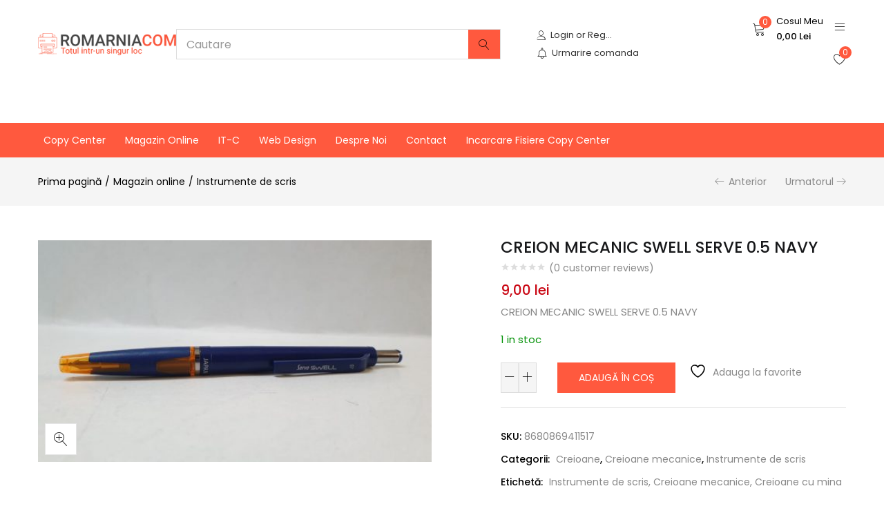

--- FILE ---
content_type: text/html; charset=UTF-8
request_url: https://www.romarnia.com/magazin-online/instrumente-de-scris/creioane/creioane-mecanice/creion-mecanic-swell-serve-0-5-navy/
body_size: 43426
content:
<!DOCTYPE html>
<html lang="ro-RO" class="no-js">
<head>
	<meta charset="UTF-8" />
	<meta name="viewport" content="width=device-width, initial-scale=1" />
	<link rel="profile" href="//gmpg.org/xfn/11" />
					<script>document.documentElement.className = document.documentElement.className + ' yes-js js_active js'</script>
			<meta name='robots' content='index, follow, max-image-preview:large, max-snippet:-1, max-video-preview:-1' />
	<style>img:is([sizes="auto" i], [sizes^="auto," i]) { contain-intrinsic-size: 3000px 1500px }</style>
	
	<!-- This site is optimized with the Yoast SEO plugin v26.1.1 - https://yoast.com/wordpress/plugins/seo/ -->
	<title>CREION MECANIC SWELL SERVE 0.5 NAVY - Copy Center Roman</title>
	<link rel="canonical" href="https://www.romarnia.com/magazin-online/instrumente-de-scris/creioane/creioane-mecanice/creion-mecanic-swell-serve-0-5-navy/" />
	<meta property="og:locale" content="ro_RO" />
	<meta property="og:type" content="article" />
	<meta property="og:title" content="CREION MECANIC SWELL SERVE 0.5 NAVY - Copy Center Roman" />
	<meta property="og:description" content="CREION MECANIC SWELL SERVE 0.5 NAVY" />
	<meta property="og:url" content="https://www.romarnia.com/magazin-online/instrumente-de-scris/creioane/creioane-mecanice/creion-mecanic-swell-serve-0-5-navy/" />
	<meta property="og:site_name" content="Copy Center Roman" />
	<meta property="article:publisher" content="https://www.facebook.com/romarniacopycenter/" />
	<meta property="article:modified_time" content="2025-12-01T12:25:59+00:00" />
	<meta property="og:image" content="https://www.romarnia.com/wp-content/uploads/2020/09/swell-p7-510x287-1.jpeg" />
	<meta property="og:image:width" content="510" />
	<meta property="og:image:height" content="287" />
	<meta property="og:image:type" content="image/jpeg" />
	<meta name="twitter:card" content="summary_large_image" />
	<script type="application/ld+json" class="yoast-schema-graph">{"@context":"https://schema.org","@graph":[{"@type":"WebPage","@id":"https://www.romarnia.com/magazin-online/instrumente-de-scris/creioane/creioane-mecanice/creion-mecanic-swell-serve-0-5-navy/","url":"https://www.romarnia.com/magazin-online/instrumente-de-scris/creioane/creioane-mecanice/creion-mecanic-swell-serve-0-5-navy/","name":"CREION MECANIC SWELL SERVE 0.5 NAVY - Copy Center Roman","isPartOf":{"@id":"https://www.romarnia.com/#website"},"primaryImageOfPage":{"@id":"https://www.romarnia.com/magazin-online/instrumente-de-scris/creioane/creioane-mecanice/creion-mecanic-swell-serve-0-5-navy/#primaryimage"},"image":{"@id":"https://www.romarnia.com/magazin-online/instrumente-de-scris/creioane/creioane-mecanice/creion-mecanic-swell-serve-0-5-navy/#primaryimage"},"thumbnailUrl":"https://www.romarnia.com/wp-content/uploads/2020/09/swell-p7-510x287-1.jpeg","datePublished":"2020-09-08T15:49:23+00:00","dateModified":"2025-12-01T12:25:59+00:00","breadcrumb":{"@id":"https://www.romarnia.com/magazin-online/instrumente-de-scris/creioane/creioane-mecanice/creion-mecanic-swell-serve-0-5-navy/#breadcrumb"},"inLanguage":"ro-RO","potentialAction":[{"@type":"ReadAction","target":["https://www.romarnia.com/magazin-online/instrumente-de-scris/creioane/creioane-mecanice/creion-mecanic-swell-serve-0-5-navy/"]}]},{"@type":"ImageObject","inLanguage":"ro-RO","@id":"https://www.romarnia.com/magazin-online/instrumente-de-scris/creioane/creioane-mecanice/creion-mecanic-swell-serve-0-5-navy/#primaryimage","url":"https://www.romarnia.com/wp-content/uploads/2020/09/swell-p7-510x287-1.jpeg","contentUrl":"https://www.romarnia.com/wp-content/uploads/2020/09/swell-p7-510x287-1.jpeg","width":510,"height":287},{"@type":"BreadcrumbList","@id":"https://www.romarnia.com/magazin-online/instrumente-de-scris/creioane/creioane-mecanice/creion-mecanic-swell-serve-0-5-navy/#breadcrumb","itemListElement":[{"@type":"ListItem","position":1,"name":"Prima pagină","item":"https://www.romarnia.com/"},{"@type":"ListItem","position":2,"name":"Magazin online","item":"https://www.romarnia.com/magazin-online/"},{"@type":"ListItem","position":3,"name":"CREION MECANIC SWELL SERVE 0.5 NAVY"}]},{"@type":"WebSite","@id":"https://www.romarnia.com/#website","url":"https://www.romarnia.com/","name":"Copy Center Roman","description":"Print digital, copiere, scanare, personalizari obiecte, magazin online","publisher":{"@id":"https://www.romarnia.com/#organization"},"potentialAction":[{"@type":"SearchAction","target":{"@type":"EntryPoint","urlTemplate":"https://www.romarnia.com/?s={search_term_string}"},"query-input":{"@type":"PropertyValueSpecification","valueRequired":true,"valueName":"search_term_string"}}],"inLanguage":"ro-RO"},{"@type":"Organization","@id":"https://www.romarnia.com/#organization","name":"Copy Center Roman","url":"https://www.romarnia.com/","logo":{"@type":"ImageObject","inLanguage":"ro-RO","@id":"https://www.romarnia.com/#/schema/logo/image/","url":"https://www.romarnia.com/wp-content/uploads/2020/09/logo-new3.png","contentUrl":"https://www.romarnia.com/wp-content/uploads/2020/09/logo-new3.png","width":250,"height":40,"caption":"Copy Center Roman"},"image":{"@id":"https://www.romarnia.com/#/schema/logo/image/"},"sameAs":["https://www.facebook.com/romarniacopycenter/"]}]}</script>
	<!-- / Yoast SEO plugin. -->


<link rel='dns-prefetch' href='//fonts.googleapis.com' />
<link rel="alternate" type="application/rss+xml" title="Copy Center Roman &raquo; Flux" href="https://www.romarnia.com/feed/" />
<link rel="alternate" type="application/rss+xml" title="Copy Center Roman &raquo; Flux comentarii" href="https://www.romarnia.com/comments/feed/" />
<link rel="alternate" type="application/rss+xml" title="Flux comentarii Copy Center Roman &raquo; CREION MECANIC SWELL SERVE 0.5 NAVY" href="https://www.romarnia.com/magazin-online/instrumente-de-scris/creioane/creioane-mecanice/creion-mecanic-swell-serve-0-5-navy/feed/" />
		<!-- This site uses the Google Analytics by MonsterInsights plugin v9.8.0 - Using Analytics tracking - https://www.monsterinsights.com/ -->
		<!-- Note: MonsterInsights is not currently configured on this site. The site owner needs to authenticate with Google Analytics in the MonsterInsights settings panel. -->
					<!-- No tracking code set -->
				<!-- / Google Analytics by MonsterInsights -->
		<script type="text/javascript">
/* <![CDATA[ */
window._wpemojiSettings = {"baseUrl":"https:\/\/s.w.org\/images\/core\/emoji\/16.0.1\/72x72\/","ext":".png","svgUrl":"https:\/\/s.w.org\/images\/core\/emoji\/16.0.1\/svg\/","svgExt":".svg","source":{"wpemoji":"https:\/\/www.romarnia.com\/wp-includes\/js\/wp-emoji.js?ver=6.8.3","twemoji":"https:\/\/www.romarnia.com\/wp-includes\/js\/twemoji.js?ver=6.8.3"}};
/**
 * @output wp-includes/js/wp-emoji-loader.js
 */

/**
 * Emoji Settings as exported in PHP via _print_emoji_detection_script().
 * @typedef WPEmojiSettings
 * @type {object}
 * @property {?object} source
 * @property {?string} source.concatemoji
 * @property {?string} source.twemoji
 * @property {?string} source.wpemoji
 * @property {?boolean} DOMReady
 * @property {?Function} readyCallback
 */

/**
 * Support tests.
 * @typedef SupportTests
 * @type {object}
 * @property {?boolean} flag
 * @property {?boolean} emoji
 */

/**
 * IIFE to detect emoji support and load Twemoji if needed.
 *
 * @param {Window} window
 * @param {Document} document
 * @param {WPEmojiSettings} settings
 */
( function wpEmojiLoader( window, document, settings ) {
	if ( typeof Promise === 'undefined' ) {
		return;
	}

	var sessionStorageKey = 'wpEmojiSettingsSupports';
	var tests = [ 'flag', 'emoji' ];

	/**
	 * Checks whether the browser supports offloading to a Worker.
	 *
	 * @since 6.3.0
	 *
	 * @private
	 *
	 * @returns {boolean}
	 */
	function supportsWorkerOffloading() {
		return (
			typeof Worker !== 'undefined' &&
			typeof OffscreenCanvas !== 'undefined' &&
			typeof URL !== 'undefined' &&
			URL.createObjectURL &&
			typeof Blob !== 'undefined'
		);
	}

	/**
	 * @typedef SessionSupportTests
	 * @type {object}
	 * @property {number} timestamp
	 * @property {SupportTests} supportTests
	 */

	/**
	 * Get support tests from session.
	 *
	 * @since 6.3.0
	 *
	 * @private
	 *
	 * @returns {?SupportTests} Support tests, or null if not set or older than 1 week.
	 */
	function getSessionSupportTests() {
		try {
			/** @type {SessionSupportTests} */
			var item = JSON.parse(
				sessionStorage.getItem( sessionStorageKey )
			);
			if (
				typeof item === 'object' &&
				typeof item.timestamp === 'number' &&
				new Date().valueOf() < item.timestamp + 604800 && // Note: Number is a week in seconds.
				typeof item.supportTests === 'object'
			) {
				return item.supportTests;
			}
		} catch ( e ) {}
		return null;
	}

	/**
	 * Persist the supports in session storage.
	 *
	 * @since 6.3.0
	 *
	 * @private
	 *
	 * @param {SupportTests} supportTests Support tests.
	 */
	function setSessionSupportTests( supportTests ) {
		try {
			/** @type {SessionSupportTests} */
			var item = {
				supportTests: supportTests,
				timestamp: new Date().valueOf()
			};

			sessionStorage.setItem(
				sessionStorageKey,
				JSON.stringify( item )
			);
		} catch ( e ) {}
	}

	/**
	 * Checks if two sets of Emoji characters render the same visually.
	 *
	 * This is used to determine if the browser is rendering an emoji with multiple data points
	 * correctly. set1 is the emoji in the correct form, using a zero-width joiner. set2 is the emoji
	 * in the incorrect form, using a zero-width space. If the two sets render the same, then the browser
	 * does not support the emoji correctly.
	 *
	 * This function may be serialized to run in a Worker. Therefore, it cannot refer to variables from the containing
	 * scope. Everything must be passed by parameters.
	 *
	 * @since 4.9.0
	 *
	 * @private
	 *
	 * @param {CanvasRenderingContext2D} context 2D Context.
	 * @param {string} set1 Set of Emoji to test.
	 * @param {string} set2 Set of Emoji to test.
	 *
	 * @return {boolean} True if the two sets render the same.
	 */
	function emojiSetsRenderIdentically( context, set1, set2 ) {
		// Cleanup from previous test.
		context.clearRect( 0, 0, context.canvas.width, context.canvas.height );
		context.fillText( set1, 0, 0 );
		var rendered1 = new Uint32Array(
			context.getImageData(
				0,
				0,
				context.canvas.width,
				context.canvas.height
			).data
		);

		// Cleanup from previous test.
		context.clearRect( 0, 0, context.canvas.width, context.canvas.height );
		context.fillText( set2, 0, 0 );
		var rendered2 = new Uint32Array(
			context.getImageData(
				0,
				0,
				context.canvas.width,
				context.canvas.height
			).data
		);

		return rendered1.every( function ( rendered2Data, index ) {
			return rendered2Data === rendered2[ index ];
		} );
	}

	/**
	 * Checks if the center point of a single emoji is empty.
	 *
	 * This is used to determine if the browser is rendering an emoji with a single data point
	 * correctly. The center point of an incorrectly rendered emoji will be empty. A correctly
	 * rendered emoji will have a non-zero value at the center point.
	 *
	 * This function may be serialized to run in a Worker. Therefore, it cannot refer to variables from the containing
	 * scope. Everything must be passed by parameters.
	 *
	 * @since 6.8.2
	 *
	 * @private
	 *
	 * @param {CanvasRenderingContext2D} context 2D Context.
	 * @param {string} emoji Emoji to test.
	 *
	 * @return {boolean} True if the center point is empty.
	 */
	function emojiRendersEmptyCenterPoint( context, emoji ) {
		// Cleanup from previous test.
		context.clearRect( 0, 0, context.canvas.width, context.canvas.height );
		context.fillText( emoji, 0, 0 );

		// Test if the center point (16, 16) is empty (0,0,0,0).
		var centerPoint = context.getImageData(16, 16, 1, 1);
		for ( var i = 0; i < centerPoint.data.length; i++ ) {
			if ( centerPoint.data[ i ] !== 0 ) {
				// Stop checking the moment it's known not to be empty.
				return false;
			}
		}

		return true;
	}

	/**
	 * Determines if the browser properly renders Emoji that Twemoji can supplement.
	 *
	 * This function may be serialized to run in a Worker. Therefore, it cannot refer to variables from the containing
	 * scope. Everything must be passed by parameters.
	 *
	 * @since 4.2.0
	 *
	 * @private
	 *
	 * @param {CanvasRenderingContext2D} context 2D Context.
	 * @param {string} type Whether to test for support of "flag" or "emoji".
	 * @param {Function} emojiSetsRenderIdentically Reference to emojiSetsRenderIdentically function, needed due to minification.
	 * @param {Function} emojiRendersEmptyCenterPoint Reference to emojiRendersEmptyCenterPoint function, needed due to minification.
	 *
	 * @return {boolean} True if the browser can render emoji, false if it cannot.
	 */
	function browserSupportsEmoji( context, type, emojiSetsRenderIdentically, emojiRendersEmptyCenterPoint ) {
		var isIdentical;

		switch ( type ) {
			case 'flag':
				/*
				 * Test for Transgender flag compatibility. Added in Unicode 13.
				 *
				 * To test for support, we try to render it, and compare the rendering to how it would look if
				 * the browser doesn't render it correctly (white flag emoji + transgender symbol).
				 */
				isIdentical = emojiSetsRenderIdentically(
					context,
					'\uD83C\uDFF3\uFE0F\u200D\u26A7\uFE0F', // as a zero-width joiner sequence
					'\uD83C\uDFF3\uFE0F\u200B\u26A7\uFE0F' // separated by a zero-width space
				);

				if ( isIdentical ) {
					return false;
				}

				/*
				 * Test for Sark flag compatibility. This is the least supported of the letter locale flags,
				 * so gives us an easy test for full support.
				 *
				 * To test for support, we try to render it, and compare the rendering to how it would look if
				 * the browser doesn't render it correctly ([C] + [Q]).
				 */
				isIdentical = emojiSetsRenderIdentically(
					context,
					'\uD83C\uDDE8\uD83C\uDDF6', // as the sequence of two code points
					'\uD83C\uDDE8\u200B\uD83C\uDDF6' // as the two code points separated by a zero-width space
				);

				if ( isIdentical ) {
					return false;
				}

				/*
				 * Test for English flag compatibility. England is a country in the United Kingdom, it
				 * does not have a two letter locale code but rather a five letter sub-division code.
				 *
				 * To test for support, we try to render it, and compare the rendering to how it would look if
				 * the browser doesn't render it correctly (black flag emoji + [G] + [B] + [E] + [N] + [G]).
				 */
				isIdentical = emojiSetsRenderIdentically(
					context,
					// as the flag sequence
					'\uD83C\uDFF4\uDB40\uDC67\uDB40\uDC62\uDB40\uDC65\uDB40\uDC6E\uDB40\uDC67\uDB40\uDC7F',
					// with each code point separated by a zero-width space
					'\uD83C\uDFF4\u200B\uDB40\uDC67\u200B\uDB40\uDC62\u200B\uDB40\uDC65\u200B\uDB40\uDC6E\u200B\uDB40\uDC67\u200B\uDB40\uDC7F'
				);

				return ! isIdentical;
			case 'emoji':
				/*
				 * Does Emoji 16.0 cause the browser to go splat?
				 *
				 * To test for Emoji 16.0 support, try to render a new emoji: Splatter.
				 *
				 * The splatter emoji is a single code point emoji. Testing for browser support
				 * required testing the center point of the emoji to see if it is empty.
				 *
				 * 0xD83E 0xDEDF (\uD83E\uDEDF) == 🫟 Splatter.
				 *
				 * When updating this test, please ensure that the emoji is either a single code point
				 * or switch to using the emojiSetsRenderIdentically function and testing with a zero-width
				 * joiner vs a zero-width space.
				 */
				var notSupported = emojiRendersEmptyCenterPoint( context, '\uD83E\uDEDF' );
				return ! notSupported;
		}

		return false;
	}

	/**
	 * Checks emoji support tests.
	 *
	 * This function may be serialized to run in a Worker. Therefore, it cannot refer to variables from the containing
	 * scope. Everything must be passed by parameters.
	 *
	 * @since 6.3.0
	 *
	 * @private
	 *
	 * @param {string[]} tests Tests.
	 * @param {Function} browserSupportsEmoji Reference to browserSupportsEmoji function, needed due to minification.
	 * @param {Function} emojiSetsRenderIdentically Reference to emojiSetsRenderIdentically function, needed due to minification.
	 * @param {Function} emojiRendersEmptyCenterPoint Reference to emojiRendersEmptyCenterPoint function, needed due to minification.
	 *
	 * @return {SupportTests} Support tests.
	 */
	function testEmojiSupports( tests, browserSupportsEmoji, emojiSetsRenderIdentically, emojiRendersEmptyCenterPoint ) {
		var canvas;
		if (
			typeof WorkerGlobalScope !== 'undefined' &&
			self instanceof WorkerGlobalScope
		) {
			canvas = new OffscreenCanvas( 300, 150 ); // Dimensions are default for HTMLCanvasElement.
		} else {
			canvas = document.createElement( 'canvas' );
		}

		var context = canvas.getContext( '2d', { willReadFrequently: true } );

		/*
		 * Chrome on OS X added native emoji rendering in M41. Unfortunately,
		 * it doesn't work when the font is bolder than 500 weight. So, we
		 * check for bold rendering support to avoid invisible emoji in Chrome.
		 */
		context.textBaseline = 'top';
		context.font = '600 32px Arial';

		var supports = {};
		tests.forEach( function ( test ) {
			supports[ test ] = browserSupportsEmoji( context, test, emojiSetsRenderIdentically, emojiRendersEmptyCenterPoint );
		} );
		return supports;
	}

	/**
	 * Adds a script to the head of the document.
	 *
	 * @ignore
	 *
	 * @since 4.2.0
	 *
	 * @param {string} src The url where the script is located.
	 *
	 * @return {void}
	 */
	function addScript( src ) {
		var script = document.createElement( 'script' );
		script.src = src;
		script.defer = true;
		document.head.appendChild( script );
	}

	settings.supports = {
		everything: true,
		everythingExceptFlag: true
	};

	// Create a promise for DOMContentLoaded since the worker logic may finish after the event has fired.
	var domReadyPromise = new Promise( function ( resolve ) {
		document.addEventListener( 'DOMContentLoaded', resolve, {
			once: true
		} );
	} );

	// Obtain the emoji support from the browser, asynchronously when possible.
	new Promise( function ( resolve ) {
		var supportTests = getSessionSupportTests();
		if ( supportTests ) {
			resolve( supportTests );
			return;
		}

		if ( supportsWorkerOffloading() ) {
			try {
				// Note that the functions are being passed as arguments due to minification.
				var workerScript =
					'postMessage(' +
					testEmojiSupports.toString() +
					'(' +
					[
						JSON.stringify( tests ),
						browserSupportsEmoji.toString(),
						emojiSetsRenderIdentically.toString(),
						emojiRendersEmptyCenterPoint.toString()
					].join( ',' ) +
					'));';
				var blob = new Blob( [ workerScript ], {
					type: 'text/javascript'
				} );
				var worker = new Worker( URL.createObjectURL( blob ), { name: 'wpTestEmojiSupports' } );
				worker.onmessage = function ( event ) {
					supportTests = event.data;
					setSessionSupportTests( supportTests );
					worker.terminate();
					resolve( supportTests );
				};
				return;
			} catch ( e ) {}
		}

		supportTests = testEmojiSupports( tests, browserSupportsEmoji, emojiSetsRenderIdentically, emojiRendersEmptyCenterPoint );
		setSessionSupportTests( supportTests );
		resolve( supportTests );
	} )
		// Once the browser emoji support has been obtained from the session, finalize the settings.
		.then( function ( supportTests ) {
			/*
			 * Tests the browser support for flag emojis and other emojis, and adjusts the
			 * support settings accordingly.
			 */
			for ( var test in supportTests ) {
				settings.supports[ test ] = supportTests[ test ];

				settings.supports.everything =
					settings.supports.everything && settings.supports[ test ];

				if ( 'flag' !== test ) {
					settings.supports.everythingExceptFlag =
						settings.supports.everythingExceptFlag &&
						settings.supports[ test ];
				}
			}

			settings.supports.everythingExceptFlag =
				settings.supports.everythingExceptFlag &&
				! settings.supports.flag;

			// Sets DOMReady to false and assigns a ready function to settings.
			settings.DOMReady = false;
			settings.readyCallback = function () {
				settings.DOMReady = true;
			};
		} )
		.then( function () {
			return domReadyPromise;
		} )
		.then( function () {
			// When the browser can not render everything we need to load a polyfill.
			if ( ! settings.supports.everything ) {
				settings.readyCallback();

				var src = settings.source || {};

				if ( src.concatemoji ) {
					addScript( src.concatemoji );
				} else if ( src.wpemoji && src.twemoji ) {
					addScript( src.twemoji );
					addScript( src.wpemoji );
				}
			}
		} );
} )( window, document, window._wpemojiSettings );

/* ]]> */
</script>
<link rel='stylesheet' id='font-awesome-css' href='https://www.romarnia.com/wp-content/plugins/woocommerce-ajax-filters/berocket/assets/css/font-awesome.min.css?ver=6.8.3' type='text/css' media='all' />
<style id='font-awesome-inline-css' type='text/css'>
[data-font="FontAwesome"]:before {font-family: 'FontAwesome' !important;content: attr(data-icon) !important;speak: none !important;font-weight: normal !important;font-variant: normal !important;text-transform: none !important;line-height: 1 !important;font-style: normal !important;-webkit-font-smoothing: antialiased !important;-moz-osx-font-smoothing: grayscale !important;}
</style>
<link rel='stylesheet' id='berocket_aapf_widget-style-css' href='https://www.romarnia.com/wp-content/plugins/woocommerce-ajax-filters/assets/frontend/css/fullmain.min.css?ver=1.6.9.3' type='text/css' media='all' />
<link rel='stylesheet' id='layerslider-css' href='https://www.romarnia.com/wp-content/plugins/LayerSlider/assets/static/layerslider/css/layerslider.css?ver=6.11.2' type='text/css' media='all' />
<style id='wp-emoji-styles-inline-css' type='text/css'>

	img.wp-smiley, img.emoji {
		display: inline !important;
		border: none !important;
		box-shadow: none !important;
		height: 1em !important;
		width: 1em !important;
		margin: 0 0.07em !important;
		vertical-align: -0.1em !important;
		background: none !important;
		padding: 0 !important;
	}
</style>
<link rel='stylesheet' id='wp-block-library-css' href='https://www.romarnia.com/wp-includes/css/dist/block-library/style.css?ver=6.8.3' type='text/css' media='all' />
<style id='classic-theme-styles-inline-css' type='text/css'>
/**
 * These rules are needed for backwards compatibility.
 * They should match the button element rules in the base theme.json file.
 */
.wp-block-button__link {
	color: #ffffff;
	background-color: #32373c;
	border-radius: 9999px; /* 100% causes an oval, but any explicit but really high value retains the pill shape. */

	/* This needs a low specificity so it won't override the rules from the button element if defined in theme.json. */
	box-shadow: none;
	text-decoration: none;

	/* The extra 2px are added to size solids the same as the outline versions.*/
	padding: calc(0.667em + 2px) calc(1.333em + 2px);

	font-size: 1.125em;
}

.wp-block-file__button {
	background: #32373c;
	color: #ffffff;
	text-decoration: none;
}

</style>
<link rel='stylesheet' id='jquery-selectBox-css' href='https://www.romarnia.com/wp-content/plugins/yith-woocommerce-wishlist/assets/css/jquery.selectBox.css?ver=1.2.0' type='text/css' media='all' />
<link rel='stylesheet' id='woocommerce_prettyPhoto_css-css' href='//www.romarnia.com/wp-content/plugins/woocommerce/assets/css/prettyPhoto.css?ver=3.1.6' type='text/css' media='all' />
<link rel='stylesheet' id='yith-wcwl-main-css' href='https://www.romarnia.com/wp-content/plugins/yith-woocommerce-wishlist/assets/css/style.css?ver=4.9.0' type='text/css' media='all' />
<style id='yith-wcwl-main-inline-css' type='text/css'>
 :root { --color-add-to-wishlist-background: #333333; --color-add-to-wishlist-text: #FFFFFF; --color-add-to-wishlist-border: #333333; --color-add-to-wishlist-background-hover: #333333; --color-add-to-wishlist-text-hover: #FFFFFF; --color-add-to-wishlist-border-hover: #333333; --rounded-corners-radius: 16px; --color-add-to-cart-background: #333333; --color-add-to-cart-text: #FFFFFF; --color-add-to-cart-border: #333333; --color-add-to-cart-background-hover: #4F4F4F; --color-add-to-cart-text-hover: #FFFFFF; --color-add-to-cart-border-hover: #4F4F4F; --add-to-cart-rounded-corners-radius: 16px; --color-button-style-1-background: #333333; --color-button-style-1-text: #FFFFFF; --color-button-style-1-border: #333333; --color-button-style-1-background-hover: #4F4F4F; --color-button-style-1-text-hover: #FFFFFF; --color-button-style-1-border-hover: #4F4F4F; --color-button-style-2-background: #333333; --color-button-style-2-text: #FFFFFF; --color-button-style-2-border: #333333; --color-button-style-2-background-hover: #4F4F4F; --color-button-style-2-text-hover: #FFFFFF; --color-button-style-2-border-hover: #4F4F4F; --color-wishlist-table-background: #FFFFFF; --color-wishlist-table-text: #6d6c6c; --color-wishlist-table-border: #FFFFFF; --color-headers-background: #F4F4F4; --color-share-button-color: #FFFFFF; --color-share-button-color-hover: #FFFFFF; --color-fb-button-background: #39599E; --color-fb-button-background-hover: #595A5A; --color-tw-button-background: #45AFE2; --color-tw-button-background-hover: #595A5A; --color-pr-button-background: #AB2E31; --color-pr-button-background-hover: #595A5A; --color-em-button-background: #FBB102; --color-em-button-background-hover: #595A5A; --color-wa-button-background: #00A901; --color-wa-button-background-hover: #595A5A; --feedback-duration: 3s } 
 :root { --color-add-to-wishlist-background: #333333; --color-add-to-wishlist-text: #FFFFFF; --color-add-to-wishlist-border: #333333; --color-add-to-wishlist-background-hover: #333333; --color-add-to-wishlist-text-hover: #FFFFFF; --color-add-to-wishlist-border-hover: #333333; --rounded-corners-radius: 16px; --color-add-to-cart-background: #333333; --color-add-to-cart-text: #FFFFFF; --color-add-to-cart-border: #333333; --color-add-to-cart-background-hover: #4F4F4F; --color-add-to-cart-text-hover: #FFFFFF; --color-add-to-cart-border-hover: #4F4F4F; --add-to-cart-rounded-corners-radius: 16px; --color-button-style-1-background: #333333; --color-button-style-1-text: #FFFFFF; --color-button-style-1-border: #333333; --color-button-style-1-background-hover: #4F4F4F; --color-button-style-1-text-hover: #FFFFFF; --color-button-style-1-border-hover: #4F4F4F; --color-button-style-2-background: #333333; --color-button-style-2-text: #FFFFFF; --color-button-style-2-border: #333333; --color-button-style-2-background-hover: #4F4F4F; --color-button-style-2-text-hover: #FFFFFF; --color-button-style-2-border-hover: #4F4F4F; --color-wishlist-table-background: #FFFFFF; --color-wishlist-table-text: #6d6c6c; --color-wishlist-table-border: #FFFFFF; --color-headers-background: #F4F4F4; --color-share-button-color: #FFFFFF; --color-share-button-color-hover: #FFFFFF; --color-fb-button-background: #39599E; --color-fb-button-background-hover: #595A5A; --color-tw-button-background: #45AFE2; --color-tw-button-background-hover: #595A5A; --color-pr-button-background: #AB2E31; --color-pr-button-background-hover: #595A5A; --color-em-button-background: #FBB102; --color-em-button-background-hover: #595A5A; --color-wa-button-background: #00A901; --color-wa-button-background-hover: #595A5A; --feedback-duration: 3s } 
</style>
<style id='global-styles-inline-css' type='text/css'>
:root{--wp--preset--aspect-ratio--square: 1;--wp--preset--aspect-ratio--4-3: 4/3;--wp--preset--aspect-ratio--3-4: 3/4;--wp--preset--aspect-ratio--3-2: 3/2;--wp--preset--aspect-ratio--2-3: 2/3;--wp--preset--aspect-ratio--16-9: 16/9;--wp--preset--aspect-ratio--9-16: 9/16;--wp--preset--color--black: #000000;--wp--preset--color--cyan-bluish-gray: #abb8c3;--wp--preset--color--white: #ffffff;--wp--preset--color--pale-pink: #f78da7;--wp--preset--color--vivid-red: #cf2e2e;--wp--preset--color--luminous-vivid-orange: #ff6900;--wp--preset--color--luminous-vivid-amber: #fcb900;--wp--preset--color--light-green-cyan: #7bdcb5;--wp--preset--color--vivid-green-cyan: #00d084;--wp--preset--color--pale-cyan-blue: #8ed1fc;--wp--preset--color--vivid-cyan-blue: #0693e3;--wp--preset--color--vivid-purple: #9b51e0;--wp--preset--gradient--vivid-cyan-blue-to-vivid-purple: linear-gradient(135deg,rgba(6,147,227,1) 0%,rgb(155,81,224) 100%);--wp--preset--gradient--light-green-cyan-to-vivid-green-cyan: linear-gradient(135deg,rgb(122,220,180) 0%,rgb(0,208,130) 100%);--wp--preset--gradient--luminous-vivid-amber-to-luminous-vivid-orange: linear-gradient(135deg,rgba(252,185,0,1) 0%,rgba(255,105,0,1) 100%);--wp--preset--gradient--luminous-vivid-orange-to-vivid-red: linear-gradient(135deg,rgba(255,105,0,1) 0%,rgb(207,46,46) 100%);--wp--preset--gradient--very-light-gray-to-cyan-bluish-gray: linear-gradient(135deg,rgb(238,238,238) 0%,rgb(169,184,195) 100%);--wp--preset--gradient--cool-to-warm-spectrum: linear-gradient(135deg,rgb(74,234,220) 0%,rgb(151,120,209) 20%,rgb(207,42,186) 40%,rgb(238,44,130) 60%,rgb(251,105,98) 80%,rgb(254,248,76) 100%);--wp--preset--gradient--blush-light-purple: linear-gradient(135deg,rgb(255,206,236) 0%,rgb(152,150,240) 100%);--wp--preset--gradient--blush-bordeaux: linear-gradient(135deg,rgb(254,205,165) 0%,rgb(254,45,45) 50%,rgb(107,0,62) 100%);--wp--preset--gradient--luminous-dusk: linear-gradient(135deg,rgb(255,203,112) 0%,rgb(199,81,192) 50%,rgb(65,88,208) 100%);--wp--preset--gradient--pale-ocean: linear-gradient(135deg,rgb(255,245,203) 0%,rgb(182,227,212) 50%,rgb(51,167,181) 100%);--wp--preset--gradient--electric-grass: linear-gradient(135deg,rgb(202,248,128) 0%,rgb(113,206,126) 100%);--wp--preset--gradient--midnight: linear-gradient(135deg,rgb(2,3,129) 0%,rgb(40,116,252) 100%);--wp--preset--font-size--small: 13px;--wp--preset--font-size--medium: 20px;--wp--preset--font-size--large: 36px;--wp--preset--font-size--x-large: 42px;--wp--preset--spacing--20: 0.44rem;--wp--preset--spacing--30: 0.67rem;--wp--preset--spacing--40: 1rem;--wp--preset--spacing--50: 1.5rem;--wp--preset--spacing--60: 2.25rem;--wp--preset--spacing--70: 3.38rem;--wp--preset--spacing--80: 5.06rem;--wp--preset--shadow--natural: 6px 6px 9px rgba(0, 0, 0, 0.2);--wp--preset--shadow--deep: 12px 12px 50px rgba(0, 0, 0, 0.4);--wp--preset--shadow--sharp: 6px 6px 0px rgba(0, 0, 0, 0.2);--wp--preset--shadow--outlined: 6px 6px 0px -3px rgba(255, 255, 255, 1), 6px 6px rgba(0, 0, 0, 1);--wp--preset--shadow--crisp: 6px 6px 0px rgba(0, 0, 0, 1);}:where(.is-layout-flex){gap: 0.5em;}:where(.is-layout-grid){gap: 0.5em;}body .is-layout-flex{display: flex;}.is-layout-flex{flex-wrap: wrap;align-items: center;}.is-layout-flex > :is(*, div){margin: 0;}body .is-layout-grid{display: grid;}.is-layout-grid > :is(*, div){margin: 0;}:where(.wp-block-columns.is-layout-flex){gap: 2em;}:where(.wp-block-columns.is-layout-grid){gap: 2em;}:where(.wp-block-post-template.is-layout-flex){gap: 1.25em;}:where(.wp-block-post-template.is-layout-grid){gap: 1.25em;}.has-black-color{color: var(--wp--preset--color--black) !important;}.has-cyan-bluish-gray-color{color: var(--wp--preset--color--cyan-bluish-gray) !important;}.has-white-color{color: var(--wp--preset--color--white) !important;}.has-pale-pink-color{color: var(--wp--preset--color--pale-pink) !important;}.has-vivid-red-color{color: var(--wp--preset--color--vivid-red) !important;}.has-luminous-vivid-orange-color{color: var(--wp--preset--color--luminous-vivid-orange) !important;}.has-luminous-vivid-amber-color{color: var(--wp--preset--color--luminous-vivid-amber) !important;}.has-light-green-cyan-color{color: var(--wp--preset--color--light-green-cyan) !important;}.has-vivid-green-cyan-color{color: var(--wp--preset--color--vivid-green-cyan) !important;}.has-pale-cyan-blue-color{color: var(--wp--preset--color--pale-cyan-blue) !important;}.has-vivid-cyan-blue-color{color: var(--wp--preset--color--vivid-cyan-blue) !important;}.has-vivid-purple-color{color: var(--wp--preset--color--vivid-purple) !important;}.has-black-background-color{background-color: var(--wp--preset--color--black) !important;}.has-cyan-bluish-gray-background-color{background-color: var(--wp--preset--color--cyan-bluish-gray) !important;}.has-white-background-color{background-color: var(--wp--preset--color--white) !important;}.has-pale-pink-background-color{background-color: var(--wp--preset--color--pale-pink) !important;}.has-vivid-red-background-color{background-color: var(--wp--preset--color--vivid-red) !important;}.has-luminous-vivid-orange-background-color{background-color: var(--wp--preset--color--luminous-vivid-orange) !important;}.has-luminous-vivid-amber-background-color{background-color: var(--wp--preset--color--luminous-vivid-amber) !important;}.has-light-green-cyan-background-color{background-color: var(--wp--preset--color--light-green-cyan) !important;}.has-vivid-green-cyan-background-color{background-color: var(--wp--preset--color--vivid-green-cyan) !important;}.has-pale-cyan-blue-background-color{background-color: var(--wp--preset--color--pale-cyan-blue) !important;}.has-vivid-cyan-blue-background-color{background-color: var(--wp--preset--color--vivid-cyan-blue) !important;}.has-vivid-purple-background-color{background-color: var(--wp--preset--color--vivid-purple) !important;}.has-black-border-color{border-color: var(--wp--preset--color--black) !important;}.has-cyan-bluish-gray-border-color{border-color: var(--wp--preset--color--cyan-bluish-gray) !important;}.has-white-border-color{border-color: var(--wp--preset--color--white) !important;}.has-pale-pink-border-color{border-color: var(--wp--preset--color--pale-pink) !important;}.has-vivid-red-border-color{border-color: var(--wp--preset--color--vivid-red) !important;}.has-luminous-vivid-orange-border-color{border-color: var(--wp--preset--color--luminous-vivid-orange) !important;}.has-luminous-vivid-amber-border-color{border-color: var(--wp--preset--color--luminous-vivid-amber) !important;}.has-light-green-cyan-border-color{border-color: var(--wp--preset--color--light-green-cyan) !important;}.has-vivid-green-cyan-border-color{border-color: var(--wp--preset--color--vivid-green-cyan) !important;}.has-pale-cyan-blue-border-color{border-color: var(--wp--preset--color--pale-cyan-blue) !important;}.has-vivid-cyan-blue-border-color{border-color: var(--wp--preset--color--vivid-cyan-blue) !important;}.has-vivid-purple-border-color{border-color: var(--wp--preset--color--vivid-purple) !important;}.has-vivid-cyan-blue-to-vivid-purple-gradient-background{background: var(--wp--preset--gradient--vivid-cyan-blue-to-vivid-purple) !important;}.has-light-green-cyan-to-vivid-green-cyan-gradient-background{background: var(--wp--preset--gradient--light-green-cyan-to-vivid-green-cyan) !important;}.has-luminous-vivid-amber-to-luminous-vivid-orange-gradient-background{background: var(--wp--preset--gradient--luminous-vivid-amber-to-luminous-vivid-orange) !important;}.has-luminous-vivid-orange-to-vivid-red-gradient-background{background: var(--wp--preset--gradient--luminous-vivid-orange-to-vivid-red) !important;}.has-very-light-gray-to-cyan-bluish-gray-gradient-background{background: var(--wp--preset--gradient--very-light-gray-to-cyan-bluish-gray) !important;}.has-cool-to-warm-spectrum-gradient-background{background: var(--wp--preset--gradient--cool-to-warm-spectrum) !important;}.has-blush-light-purple-gradient-background{background: var(--wp--preset--gradient--blush-light-purple) !important;}.has-blush-bordeaux-gradient-background{background: var(--wp--preset--gradient--blush-bordeaux) !important;}.has-luminous-dusk-gradient-background{background: var(--wp--preset--gradient--luminous-dusk) !important;}.has-pale-ocean-gradient-background{background: var(--wp--preset--gradient--pale-ocean) !important;}.has-electric-grass-gradient-background{background: var(--wp--preset--gradient--electric-grass) !important;}.has-midnight-gradient-background{background: var(--wp--preset--gradient--midnight) !important;}.has-small-font-size{font-size: var(--wp--preset--font-size--small) !important;}.has-medium-font-size{font-size: var(--wp--preset--font-size--medium) !important;}.has-large-font-size{font-size: var(--wp--preset--font-size--large) !important;}.has-x-large-font-size{font-size: var(--wp--preset--font-size--x-large) !important;}
:where(.wp-block-post-template.is-layout-flex){gap: 1.25em;}:where(.wp-block-post-template.is-layout-grid){gap: 1.25em;}
:where(.wp-block-columns.is-layout-flex){gap: 2em;}:where(.wp-block-columns.is-layout-grid){gap: 2em;}
:root :where(.wp-block-pullquote){font-size: 1.5em;line-height: 1.6;}
</style>
<link rel='stylesheet' id='contact-form-7-css' href='https://www.romarnia.com/wp-content/plugins/contact-form-7/includes/css/styles.css?ver=6.1.2' type='text/css' media='all' />
<link rel='stylesheet' id='wpa-css-css' href='https://www.romarnia.com/wp-content/plugins/honeypot/includes/css/wpa.css?ver=2.3.04' type='text/css' media='all' />
<link rel='stylesheet' id='image-hover-effects-css-css' href='https://www.romarnia.com/wp-content/plugins/mega-addons-for-visual-composer/css/ihover.css?ver=6.8.3' type='text/css' media='all' />
<link rel='stylesheet' id='style-css-css' href='https://www.romarnia.com/wp-content/plugins/mega-addons-for-visual-composer/css/style.css?ver=6.8.3' type='text/css' media='all' />
<link rel='stylesheet' id='font-awesome-latest-css' href='https://www.romarnia.com/wp-content/plugins/mega-addons-for-visual-composer/css/font-awesome/css/all.css?ver=6.8.3' type='text/css' media='all' />
<link rel='stylesheet' id='rs-plugin-settings-css' href='https://www.romarnia.com/wp-content/plugins/revslider/public/assets/css/rs6.css?ver=6.2.22' type='text/css' media='all' />
<style id='rs-plugin-settings-inline-css' type='text/css'>
#rs-demo-id {}
</style>
<link rel='stylesheet' id='woof-css' href='https://www.romarnia.com/wp-content/plugins/woocommerce-products-filter/css/front.css?ver=2.2.4.2' type='text/css' media='all' />
<link rel='stylesheet' id='chosen-drop-down-css' href='https://www.romarnia.com/wp-content/plugins/woocommerce-products-filter/js/chosen/chosen.min.css?ver=2.2.4.2' type='text/css' media='all' />
<link rel='stylesheet' id='photoswipe-css' href='https://www.romarnia.com/wp-content/plugins/woocommerce/assets/css/photoswipe/photoswipe.min.css?ver=10.2.2' type='text/css' media='all' />
<link rel='stylesheet' id='photoswipe-default-skin-css' href='https://www.romarnia.com/wp-content/plugins/woocommerce/assets/css/photoswipe/default-skin/default-skin.min.css?ver=10.2.2' type='text/css' media='all' />
<link rel='stylesheet' id='woocommerce-layout-css' href='https://www.romarnia.com/wp-content/plugins/woocommerce/assets/css/woocommerce-layout.css?ver=10.2.2' type='text/css' media='all' />
<link rel='stylesheet' id='woocommerce-smallscreen-css' href='https://www.romarnia.com/wp-content/plugins/woocommerce/assets/css/woocommerce-smallscreen.css?ver=10.2.2' type='text/css' media='only screen and (max-width: 768px)' />
<link rel='stylesheet' id='woocommerce-general-css' href='https://www.romarnia.com/wp-content/plugins/woocommerce/assets/css/woocommerce.css?ver=10.2.2' type='text/css' media='all' />
<style id='woocommerce-inline-inline-css' type='text/css'>
.woocommerce form .form-row .required { visibility: visible; }
</style>
<link rel='stylesheet' id='woocommerce-photo-reviews-style-css' href='https://www.romarnia.com/wp-content/plugins/woo-photo-reviews/css/style.css?ver=1.2.21' type='text/css' media='all' />
<style id='woocommerce-photo-reviews-style-inline-css' type='text/css'>
.wcpr-filter-container{border:1px solid #e5e5e5;}.wcpr-filter-button{border:1px solid #e5e5e5;}.rate-percent{background-color:#96588a;}.star-rating:before,.star-rating span:before,.stars a:hover:after, .stars a.active:after{color:#ffb600 !important;}
</style>
<link rel='stylesheet' id='wcpr-masonry-style-css' href='https://www.romarnia.com/wp-content/plugins/woo-photo-reviews/css/masonry.css?ver=1.2.21' type='text/css' media='all' />
<link rel='stylesheet' id='wcpr-swipebox-css-css' href='https://www.romarnia.com/wp-content/plugins/woo-photo-reviews/css/swipebox.css?ver=1.2.21' type='text/css' media='all' />
<link rel='stylesheet' id='woo-variation-swatches-css' href='https://www.romarnia.com/wp-content/plugins/woo-variation-swatches/assets/css/frontend.css?ver=1760520050' type='text/css' media='all' />
<style id='woo-variation-swatches-inline-css' type='text/css'>
:root {
--wvs-tick:url("data:image/svg+xml;utf8,%3Csvg filter='drop-shadow(0px 0px 2px rgb(0 0 0 / .8))' xmlns='http://www.w3.org/2000/svg'  viewBox='0 0 30 30'%3E%3Cpath fill='none' stroke='%23ffffff' stroke-linecap='round' stroke-linejoin='round' stroke-width='4' d='M4 16L11 23 27 7'/%3E%3C/svg%3E");

--wvs-cross:url("data:image/svg+xml;utf8,%3Csvg filter='drop-shadow(0px 0px 5px rgb(255 255 255 / .6))' xmlns='http://www.w3.org/2000/svg' width='72px' height='72px' viewBox='0 0 24 24'%3E%3Cpath fill='none' stroke='%23ff0000' stroke-linecap='round' stroke-width='0.6' d='M5 5L19 19M19 5L5 19'/%3E%3C/svg%3E");
--wvs-single-product-item-width:30px;
--wvs-single-product-item-height:30px;
--wvs-single-product-item-font-size:16px}
</style>
<link rel='stylesheet' id='brands-styles-css' href='https://www.romarnia.com/wp-content/plugins/woocommerce/assets/css/brands.css?ver=10.2.2' type='text/css' media='all' />
<link rel='stylesheet' id='urna-theme-fonts-css' href='https://fonts.googleapis.com/css?family=Poppins%3A400%2C500%2C600%2C700&#038;subset=latin%2Clatin-ext&#038;display=swap' type='text/css' media='all' />
<link rel='stylesheet' id='bsf-Defaults-css' href='https://www.romarnia.com/wp-content/uploads/smile_fonts/Defaults/Defaults.css?ver=3.19.6' type='text/css' media='all' />
<link rel='stylesheet' id='bootstrap-css' href='https://www.romarnia.com/wp-content/themes/urna/css/bootstrap.css?ver=3.3.7' type='text/css' media='all' />
<link rel='stylesheet' id='urna-template-css' href='https://www.romarnia.com/wp-content/themes/urna/css/template.css?ver=1.0' type='text/css' media='all' />
<style id='urna-template-inline-css' type='text/css'>
.vc_custom_1608460859741{margin-bottom: 0px !important;padding-bottom: 0px !important;}
</style>
<link rel='stylesheet' id='urna-skin-css' href='https://www.romarnia.com/wp-content/themes/urna/css/skins/technology-v3/type.css?ver=1.0' type='text/css' media='all' />
<link rel='stylesheet' id='urna-style-css' href='https://www.romarnia.com/wp-content/themes/urna/style.css?ver=1.0' type='text/css' media='all' />
<style id='urna-style-inline-css' type='text/css'>
:root {--tb-theme-color: #ff593e;--tb-theme-color-hover: #f2543a;--tb-theme-color-second: #ff593e;--tb-theme-bg-buy-now: #ca0815;--tb-theme-bg-buy-now-hover: #b50712;}:root {--tb-text-primary-font: Poppins, sans-serif;}.site-header .logo img {max-width: 200px;}.site-header .logo img {}@media (max-width: 1199px) {/* Limit logo image height for mobile according to mobile header height */.mobile-logo a img {max-width: 120px;}.mobile-logo a img {}.woocommerce .product .product-block span.onsale .saled,.woocommerce .product .product-block span.onsale .featured {line-height: 20px;min-width: 38px;}}.woocommerce .product span.onsale > span,.image-mains span.onsale .saled,.image-mains span.onsale .featured {}/* Custom CSS */@media (max-width:767px){#message-purchased {display: none !important;}}
</style>
<link rel='stylesheet' id='font-tbay-css' href='https://www.romarnia.com/wp-content/themes/urna/css/font-tbay-custom.css?ver=1.0.0' type='text/css' media='all' />
<link rel='stylesheet' id='simple-line-icons-css' href='https://www.romarnia.com/wp-content/themes/urna/css/simple-line-icons.css?ver=2.4.0' type='text/css' media='all' />
<link rel='stylesheet' id='linearicons-css' href='https://www.romarnia.com/wp-content/themes/urna/css/linearicons.css?ver=1.0.0' type='text/css' media='all' />
<link rel='stylesheet' id='material-design-iconic-font-css' href='https://www.romarnia.com/wp-content/themes/urna/css/material-design-iconic-font.css?ver=1.0.0' type='text/css' media='all' />
<link rel='stylesheet' id='animate-css-css' href='https://www.romarnia.com/wp-content/themes/urna/css/animate.css?ver=3.5.0' type='text/css' media='all' />
<link rel='stylesheet' id='jquery-treeview-css' href='https://www.romarnia.com/wp-content/themes/urna/css/jquery.treeview.css?ver=1.0.0' type='text/css' media='all' />
<link rel='stylesheet' id='magnific-popup-css' href='https://www.romarnia.com/wp-content/themes/urna/css/magnific-popup.css?ver=1.0.0' type='text/css' media='all' />
<link rel='stylesheet' id='urna-child-style-css' href='https://www.romarnia.com/wp-content/themes/urna-child/style.css?ver=1.0' type='text/css' media='all' />
<script type="text/template" id="tmpl-variation-template">
	<div class="woocommerce-variation-description">{{{ data.variation.variation_description }}}</div>
	<div class="woocommerce-variation-price">{{{ data.variation.price_html }}}</div>
	<div class="woocommerce-variation-availability">{{{ data.variation.availability_html }}}</div>
</script>
<script type="text/template" id="tmpl-unavailable-variation-template">
	<p role="alert">Regret, acest produs nu este disponibil. Te rog alege altceva.</p>
</script>
<script type="text/javascript" src="https://www.romarnia.com/wp-includes/js/jquery/jquery.js?ver=3.7.1" id="jquery-core-js"></script>
<script type="text/javascript" src="https://www.romarnia.com/wp-includes/js/jquery/jquery-migrate.js?ver=3.4.1" id="jquery-migrate-js"></script>
<script type="text/javascript" id="layerslider-utils-js-extra">
/* <![CDATA[ */
var LS_Meta = {"v":"6.11.2","fixGSAP":"1"};
/* ]]> */
</script>
<script type="text/javascript" src="https://www.romarnia.com/wp-content/plugins/LayerSlider/assets/static/layerslider/js/layerslider.utils.js?ver=6.11.2" id="layerslider-utils-js"></script>
<script type="text/javascript" src="https://www.romarnia.com/wp-content/plugins/LayerSlider/assets/static/layerslider/js/layerslider.kreaturamedia.jquery.js?ver=6.11.2" id="layerslider-js"></script>
<script type="text/javascript" src="https://www.romarnia.com/wp-content/plugins/LayerSlider/assets/static/layerslider/js/layerslider.transitions.js?ver=6.11.2" id="layerslider-transitions-js"></script>
<script type="text/javascript" src="https://www.romarnia.com/wp-content/plugins/revslider/public/assets/js/rbtools.min.js?ver=6.2.22" id="tp-tools-js"></script>
<script type="text/javascript" src="https://www.romarnia.com/wp-content/plugins/revslider/public/assets/js/rs6.min.js?ver=6.2.22" id="revmin-js"></script>
<script type="text/javascript" src="https://www.romarnia.com/wp-content/plugins/woocommerce/assets/js/jquery-blockui/jquery.blockUI.js?ver=2.7.0-wc.10.2.2" id="jquery-blockui-js" data-wp-strategy="defer"></script>
<script type="text/javascript" id="wc-add-to-cart-js-extra">
/* <![CDATA[ */
var wc_add_to_cart_params = {"ajax_url":"\/wp-admin\/admin-ajax.php","wc_ajax_url":"\/?wc-ajax=%%endpoint%%","i18n_view_cart":"Vezi co\u0219ul","cart_url":"https:\/\/www.romarnia.com\/cart\/","is_cart":"","cart_redirect_after_add":"no"};
/* ]]> */
</script>
<script type="text/javascript" src="https://www.romarnia.com/wp-content/plugins/woocommerce/assets/js/frontend/add-to-cart.js?ver=10.2.2" id="wc-add-to-cart-js" data-wp-strategy="defer"></script>
<script type="text/javascript" src="https://www.romarnia.com/wp-content/plugins/woocommerce/assets/js/zoom/jquery.zoom.js?ver=1.7.21-wc.10.2.2" id="zoom-js" defer="defer" data-wp-strategy="defer"></script>
<script type="text/javascript" src="https://www.romarnia.com/wp-content/plugins/woocommerce/assets/js/photoswipe/photoswipe.js?ver=4.1.1-wc.10.2.2" id="photoswipe-js" defer="defer" data-wp-strategy="defer"></script>
<script type="text/javascript" src="https://www.romarnia.com/wp-content/plugins/woocommerce/assets/js/photoswipe/photoswipe-ui-default.js?ver=4.1.1-wc.10.2.2" id="photoswipe-ui-default-js" defer="defer" data-wp-strategy="defer"></script>
<script type="text/javascript" id="wc-single-product-js-extra">
/* <![CDATA[ */
var wc_single_product_params = {"i18n_required_rating_text":"Te rog selecteaz\u0103 o evaluare","i18n_rating_options":["Una din 5 stele","2 din 5 stele","3 din 5 stele","4 din 5 stele","5 din 5 stele"],"i18n_product_gallery_trigger_text":"Vezi galeria cu imagini pe ecran \u00eentreg","review_rating_required":"yes","flexslider":{"rtl":false,"animation":"slide","smoothHeight":true,"directionNav":false,"controlNav":"thumbnails","slideshow":false,"animationSpeed":500,"animationLoop":false,"allowOneSlide":false},"zoom_enabled":"1","zoom_options":[],"photoswipe_enabled":"1","photoswipe_options":{"shareEl":false,"closeOnScroll":false,"history":false,"hideAnimationDuration":0,"showAnimationDuration":0},"flexslider_enabled":"1"};
/* ]]> */
</script>
<script type="text/javascript" src="https://www.romarnia.com/wp-content/plugins/woocommerce/assets/js/frontend/single-product.js?ver=10.2.2" id="wc-single-product-js" defer="defer" data-wp-strategy="defer"></script>
<script type="text/javascript" src="https://www.romarnia.com/wp-content/plugins/woocommerce/assets/js/js-cookie/js.cookie.js?ver=2.1.4-wc.10.2.2" id="js-cookie-js" defer="defer" data-wp-strategy="defer"></script>
<script type="text/javascript" id="woocommerce-js-extra">
/* <![CDATA[ */
var woocommerce_params = {"ajax_url":"\/wp-admin\/admin-ajax.php","wc_ajax_url":"\/?wc-ajax=%%endpoint%%","i18n_password_show":"Arat\u0103 parola","i18n_password_hide":"Ascunde parola"};
/* ]]> */
</script>
<script type="text/javascript" src="https://www.romarnia.com/wp-content/plugins/woocommerce/assets/js/frontend/woocommerce.js?ver=10.2.2" id="woocommerce-js" defer="defer" data-wp-strategy="defer"></script>
<script type="text/javascript" src="https://www.romarnia.com/wp-content/plugins/js_composer/assets/js/vendors/woocommerce-add-to-cart.js?ver=6.3.0" id="vc_woocommerce-add-to-cart-js-js"></script>
<script type="text/javascript" id="woocommerce-photo-reviews-script-js-extra">
/* <![CDATA[ */
var woocommerce_photo_reviews_params = {"ajaxurl":"https:\/\/www.romarnia.com\/wp-admin\/admin-ajax.php","i18n_required_rating_text":"Please select a rating","i18n_required_comment_text":"Please enter your comment","i18n_required_name_text":"Please enter your name","i18n_required_email_text":"Please enter your email","warning_gdpr":"Please agree with our term and policy.","upload_allow":["image\/jpg","image\/jpeg","image\/bmp","image\/png","image\/webp","image\/gif"],"ajax_upload_file":"","ajax_check_content_reviews":"","max_file_size":"2000","max_files":"2","enable_photo":"on","required_image":"off","warning_required_image":"Please upload at least one image for your review!","warning_max_files":"You can only upload maximum of 2 files","warning_upload_allow":"'%file_name%' is not an allowed file type.","warning_max_file_size":"The size of '%file_name%' is greater than 2000 kB.","comments_container_id":"comments","nonce":"a0c3b5d546","wc_ajax_url":"\/?wc-ajax=%%endpoint%%"};
/* ]]> */
</script>
<script type="text/javascript" src="https://www.romarnia.com/wp-content/plugins/woo-photo-reviews/js/script.js?ver=1.2.21" id="woocommerce-photo-reviews-script-js"></script>
<script type="text/javascript" src="https://www.romarnia.com/wp-content/plugins/woo-photo-reviews/js/jquery.swipebox.js?ver=1.2.21" id="wcpr-swipebox-js-js"></script>
<script type="text/javascript" src="https://www.romarnia.com/wp-content/plugins/woo-photo-reviews/js/masonry.js?ver=1.2.21" id="wcpr-masonry-script-js"></script>
<script type="text/javascript" src="https://www.romarnia.com/wp-includes/js/underscore.min.js?ver=1.13.7" id="underscore-js"></script>
<script type="text/javascript" id="wp-util-js-extra">
/* <![CDATA[ */
var _wpUtilSettings = {"ajax":{"url":"\/wp-admin\/admin-ajax.php"}};
/* ]]> */
</script>
<script type="text/javascript" src="https://www.romarnia.com/wp-includes/js/wp-util.js?ver=6.8.3" id="wp-util-js"></script>
<script type="text/javascript" id="wc-add-to-cart-variation-js-extra">
/* <![CDATA[ */
var wc_add_to_cart_variation_params = {"wc_ajax_url":"\/?wc-ajax=%%endpoint%%","i18n_no_matching_variations_text":"Regret, nu s-a potrivit niciun produs cu selec\u021bia ta. Te rog alege o alt\u0103 combina\u021bie.","i18n_make_a_selection_text":"Te rog selecteaz\u0103 c\u00e2teva op\u021biuni pentru produs \u00eenainte de a-l ad\u0103uga \u00een co\u0219ul t\u0103u.","i18n_unavailable_text":"Regret, acest produs nu este disponibil. Te rog alege altceva.","i18n_reset_alert_text":"Selec\u021bia ta a fost resetat\u0103. Te rog s\u0103 selectezi c\u00e2teva op\u021biuni pentru produse \u00eenainte de a ad\u0103uga acest produs \u00een co\u0219.","woo_variation_swatches_ajax_variation_threshold_min":"30","woo_variation_swatches_ajax_variation_threshold_max":"100","woo_variation_swatches_total_children":{}};
/* ]]> */
</script>
<script type="text/javascript" src="https://www.romarnia.com/wp-content/plugins/woocommerce/assets/js/frontend/add-to-cart-variation.js?ver=10.2.2" id="wc-add-to-cart-variation-js" defer="defer" data-wp-strategy="defer"></script>
<meta name="generator" content="Powered by LayerSlider 6.11.2 - Multi-Purpose, Responsive, Parallax, Mobile-Friendly Slider Plugin for WordPress." />
<!-- LayerSlider updates and docs at: https://layerslider.kreaturamedia.com -->
<link rel="https://api.w.org/" href="https://www.romarnia.com/wp-json/" /><link rel="alternate" title="JSON" type="application/json" href="https://www.romarnia.com/wp-json/wp/v2/product/6232" /><link rel="EditURI" type="application/rsd+xml" title="RSD" href="https://www.romarnia.com/xmlrpc.php?rsd" />
<meta name="generator" content="WordPress 6.8.3" />
<meta name="generator" content="WooCommerce 10.2.2" />
<link rel='shortlink' href='https://www.romarnia.com/?p=6232' />
<link rel="alternate" title="oEmbed (JSON)" type="application/json+oembed" href="https://www.romarnia.com/wp-json/oembed/1.0/embed?url=https%3A%2F%2Fwww.romarnia.com%2Fmagazin-online%2Finstrumente-de-scris%2Fcreioane%2Fcreioane-mecanice%2Fcreion-mecanic-swell-serve-0-5-navy%2F" />
<link rel="alternate" title="oEmbed (XML)" type="text/xml+oembed" href="https://www.romarnia.com/wp-json/oembed/1.0/embed?url=https%3A%2F%2Fwww.romarnia.com%2Fmagazin-online%2Finstrumente-de-scris%2Fcreioane%2Fcreioane-mecanice%2Fcreion-mecanic-swell-serve-0-5-navy%2F&#038;format=xml" />
<meta name="generator" content="Redux 4.5.8" /><style></style><script type="text/javascript" src="//s7.addthis.com/js/300/addthis_widget.js#pubid=ra-5a91716fd5183aa6"></script>	<noscript><style>.woocommerce-product-gallery{ opacity: 1 !important; }</style></noscript>
	<meta name="generator" content="Elementor 3.32.4; features: additional_custom_breakpoints; settings: css_print_method-external, google_font-enabled, font_display-auto">
			<style>
				.e-con.e-parent:nth-of-type(n+4):not(.e-lazyloaded):not(.e-no-lazyload),
				.e-con.e-parent:nth-of-type(n+4):not(.e-lazyloaded):not(.e-no-lazyload) * {
					background-image: none !important;
				}
				@media screen and (max-height: 1024px) {
					.e-con.e-parent:nth-of-type(n+3):not(.e-lazyloaded):not(.e-no-lazyload),
					.e-con.e-parent:nth-of-type(n+3):not(.e-lazyloaded):not(.e-no-lazyload) * {
						background-image: none !important;
					}
				}
				@media screen and (max-height: 640px) {
					.e-con.e-parent:nth-of-type(n+2):not(.e-lazyloaded):not(.e-no-lazyload),
					.e-con.e-parent:nth-of-type(n+2):not(.e-lazyloaded):not(.e-no-lazyload) * {
						background-image: none !important;
					}
				}
			</style>
			<meta name="generator" content="Powered by WPBakery Page Builder - drag and drop page builder for WordPress."/>
<meta name="generator" content="Powered by Slider Revolution 6.2.22 - responsive, Mobile-Friendly Slider Plugin for WordPress with comfortable drag and drop interface." />
<link rel="icon" href="https://www.romarnia.com/wp-content/uploads/2020/09/cropped-favicon-32x32.jpg" sizes="32x32" />
<link rel="icon" href="https://www.romarnia.com/wp-content/uploads/2020/09/cropped-favicon-192x192.jpg" sizes="192x192" />
<link rel="apple-touch-icon" href="https://www.romarnia.com/wp-content/uploads/2020/09/cropped-favicon-180x180.jpg" />
<meta name="msapplication-TileImage" content="https://www.romarnia.com/wp-content/uploads/2020/09/cropped-favicon-270x270.jpg" />
<script type="text/javascript">function setREVStartSize(e){
			//window.requestAnimationFrame(function() {				 
				window.RSIW = window.RSIW===undefined ? window.innerWidth : window.RSIW;	
				window.RSIH = window.RSIH===undefined ? window.innerHeight : window.RSIH;	
				try {								
					var pw = document.getElementById(e.c).parentNode.offsetWidth,
						newh;
					pw = pw===0 || isNaN(pw) ? window.RSIW : pw;
					e.tabw = e.tabw===undefined ? 0 : parseInt(e.tabw);
					e.thumbw = e.thumbw===undefined ? 0 : parseInt(e.thumbw);
					e.tabh = e.tabh===undefined ? 0 : parseInt(e.tabh);
					e.thumbh = e.thumbh===undefined ? 0 : parseInt(e.thumbh);
					e.tabhide = e.tabhide===undefined ? 0 : parseInt(e.tabhide);
					e.thumbhide = e.thumbhide===undefined ? 0 : parseInt(e.thumbhide);
					e.mh = e.mh===undefined || e.mh=="" || e.mh==="auto" ? 0 : parseInt(e.mh,0);		
					if(e.layout==="fullscreen" || e.l==="fullscreen") 						
						newh = Math.max(e.mh,window.RSIH);					
					else{					
						e.gw = Array.isArray(e.gw) ? e.gw : [e.gw];
						for (var i in e.rl) if (e.gw[i]===undefined || e.gw[i]===0) e.gw[i] = e.gw[i-1];					
						e.gh = e.el===undefined || e.el==="" || (Array.isArray(e.el) && e.el.length==0)? e.gh : e.el;
						e.gh = Array.isArray(e.gh) ? e.gh : [e.gh];
						for (var i in e.rl) if (e.gh[i]===undefined || e.gh[i]===0) e.gh[i] = e.gh[i-1];
											
						var nl = new Array(e.rl.length),
							ix = 0,						
							sl;					
						e.tabw = e.tabhide>=pw ? 0 : e.tabw;
						e.thumbw = e.thumbhide>=pw ? 0 : e.thumbw;
						e.tabh = e.tabhide>=pw ? 0 : e.tabh;
						e.thumbh = e.thumbhide>=pw ? 0 : e.thumbh;					
						for (var i in e.rl) nl[i] = e.rl[i]<window.RSIW ? 0 : e.rl[i];
						sl = nl[0];									
						for (var i in nl) if (sl>nl[i] && nl[i]>0) { sl = nl[i]; ix=i;}															
						var m = pw>(e.gw[ix]+e.tabw+e.thumbw) ? 1 : (pw-(e.tabw+e.thumbw)) / (e.gw[ix]);					
						newh =  (e.gh[ix] * m) + (e.tabh + e.thumbh);
					}				
					if(window.rs_init_css===undefined) window.rs_init_css = document.head.appendChild(document.createElement("style"));					
					document.getElementById(e.c).height = newh+"px";
					window.rs_init_css.innerHTML += "#"+e.c+"_wrapper { height: "+newh+"px }";				
				} catch(e){
					console.log("Failure at Presize of Slider:" + e)
				}					   
			//});
		  };</script>
        <script type="text/javascript">
            var woof_is_permalink =1;

            var woof_shop_page = "";
        
            var woof_really_curr_tax = {};
            var woof_current_page_link = location.protocol + '//' + location.host + location.pathname;
            /*lets remove pagination from woof_current_page_link*/
            woof_current_page_link = woof_current_page_link.replace(/\page\/[0-9]+/, "");
                            woof_current_page_link = "https://www.romarnia.com/magazin-online/";
                            var woof_link = 'https://www.romarnia.com/wp-content/plugins/woocommerce-products-filter/';

                </script>

                <script>

            var woof_ajaxurl = "https://www.romarnia.com/wp-admin/admin-ajax.php";

            var woof_lang = {
                'orderby': "orderby",
                'date': "date",
                'perpage': "per page",
                'pricerange': "price range",
                'menu_order': "menu order",
                'popularity': "popularity",
                'rating': "rating",
                'price': "price low to high",
                'price-desc': "price high to low"
            };

            if (typeof woof_lang_custom == 'undefined') {
                var woof_lang_custom = {};/*!!important*/
            }


            var woof_is_mobile = 0;
        


            var woof_show_price_search_button = 0;
            var woof_show_price_search_type = 0;
        
            var woof_show_price_search_type = 0;

            var swoof_search_slug = "swoof";

        
            var icheck_skin = {};
                        icheck_skin = 'none';
        
            var is_woof_use_chosen =1;

        

            var woof_current_values = '[]';

            var woof_lang_loading = "Loading ...";

        
            var woof_lang_show_products_filter = "show products filter";
            var woof_lang_hide_products_filter = "hide products filter";
            var woof_lang_pricerange = "price range";

            var woof_use_beauty_scroll =0;

            var woof_autosubmit =1;
            var woof_ajaxurl = "https://www.romarnia.com/wp-admin/admin-ajax.php";
            /*var woof_submit_link = "";*/
            var woof_is_ajax = 0;
            var woof_ajax_redraw = 0;
            var woof_ajax_page_num =1;
            var woof_ajax_first_done = false;
            var woof_checkboxes_slide_flag = true;


            /*toggles*/
            var woof_toggle_type = "text";

            var woof_toggle_closed_text = "-";
            var woof_toggle_opened_text = "+";

            var woof_toggle_closed_image = "https://www.romarnia.com/wp-content/plugins/woocommerce-products-filter/img/plus3.png";
            var woof_toggle_opened_image = "https://www.romarnia.com/wp-content/plugins/woocommerce-products-filter/img/minus3.png";


            /*indexes which can be displayed in red buttons panel*/
                    var woof_accept_array = ["min_price", "orderby", "perpage", "min_rating","product_brand","product_visibility","product_cat","product_tag","pa_compatibilitate","pa_culoare","pa_culoare-corp","pa_format","pa_grosime","pa_legatura","pa_liniatura","pa_material","pa_numar-file-caiete","pa_producator","pa_tip"];

                    /*for extensions*/
            var woof_ext_init_functions = null;
        

        
            var woof_overlay_skin = "default";

            jQuery(function () {
                try
                {
                    woof_current_values = jQuery.parseJSON(woof_current_values);
                } catch (e)
                {
                    woof_current_values = null;
                }
                if (woof_current_values == null || woof_current_values.length == 0) {
                    woof_current_values = {};
                }

            });

            function woof_js_after_ajax_done() {
                jQuery(document).trigger('woof_ajax_done');
                    }
        </script>
        <noscript><style> .wpb_animate_when_almost_visible { opacity: 1; }</style></noscript></head>
<body class="wp-singular product-template-default single single-product postid-6232 wp-theme-urna wp-child-theme-urna-child theme-urna woocommerce woocommerce-page woocommerce-no-js woo-variation-swatches wvs-behavior-blur wvs-theme-urna-child wvs-show-label wvs-tooltip skin-technology-v3 layout-product-v1 tbay-variation-free ajax_cart_right tbay-body-mobile-product-one  tbay-hide-variation-selector tbay-show-cart-mobile wpb-js-composer js-comp-ver-6.3.0 vc_responsive elementor-default elementor-kit-8 header-mobile-v1 tbay-body-menu-bar">
<div id="wrapper-container" class="wrapper-container">

	  
<div id="tbay-mobile-smartmenu" data-themes="theme-light" data-enableeffects="1" data-effectspanels="no-effect" data-effectslistitems="fx-listitems-fade" data-counters="" data-title="Menu" data-enablesearch="1" class="tbay-mmenu hidden-lg hidden-md"> 

            <div id="mm-searchfield" class="mm-searchfield__input">

                        <div class="mobile-menu-search">
                
	
		<div class="tbay-search-form tbay-search-mobile">
		    <form action="https://www.romarnia.com/" method="get" data-parents="#tbay-mobile-menu-navbar" class="searchform urna-ajax-search" data-search-in="all" data-appendto=".search-results-H8oRk" data-thumbnail="1" data-price="1" data-minChars="3" data-post-type="product" data-count="5">
			<div class="form-group">
			
				<div class="input-group">

					<span class="button-search-cancel">
						<i class="linear-icon-cross"></i>
					</span>
				
					<input data-style="right" type="text" placeholder="Cautare produse" name="s" required oninvalid="this.setCustomValidity('Enter at least 2 characters')" oninput="setCustomValidity('')" class="tbay-search form-control input-sm"/>

					<div class="search-results-wrapper">
						<div class="urna-search-results search-results-H8oRk" data-ajaxsearch="1" data-price="1"></div>
					</div>
					<div class="button-group input-group-addon">
						<button type="submit" class="button-search btn btn-sm icon">
															<i class="linear-icon-magnifier"></i>
																				</button>
					</div>

				</div>
				
														<div class="select-category input-group-addon">

						<span class="category-title">Search in:</span>

						 
						<select  name='product_cat' id='product-cat-H8oRk' class='dropdown_product_cat'>
	<option value=''>Categorii</option>
	<option class="level-0" value="materiale-personalizate">Materiale personalizate&nbsp;&nbsp;(14)</option>
	<option class="level-1" value="prosoape-personalizate">&nbsp;&nbsp;&nbsp;Prosoape personalizate&nbsp;&nbsp;(1)</option>
	<option class="level-1" value="instrumente-de-scris-personalizate">&nbsp;&nbsp;&nbsp;Instrumente de scris personalizate&nbsp;&nbsp;(2)</option>
	<option class="level-1" value="agende-mape">&nbsp;&nbsp;&nbsp;Agende &amp; Mape&nbsp;&nbsp;(1)</option>
	<option class="level-1" value="tricouri-personalizate">&nbsp;&nbsp;&nbsp;Tricouri personalizate&nbsp;&nbsp;(4)</option>
	<option class="level-1" value="cani-personalizate">&nbsp;&nbsp;&nbsp;Cani personalizate&nbsp;&nbsp;(6)</option>
	<option class="level-0" value="instrumente-de-scris">Instrumente de scris&nbsp;&nbsp;(654)</option>
	<option class="level-1" value="pixuri">&nbsp;&nbsp;&nbsp;Pixuri&nbsp;&nbsp;(156)</option>
	<option class="level-2" value="pix-cu-gel">&nbsp;&nbsp;&nbsp;&nbsp;&nbsp;&nbsp;Pix cu gel&nbsp;&nbsp;(53)</option>
	<option class="level-2" value="rollere">&nbsp;&nbsp;&nbsp;&nbsp;&nbsp;&nbsp;Rollere&nbsp;&nbsp;(32)</option>
	<option class="level-2" value="pix-cu-pasta">&nbsp;&nbsp;&nbsp;&nbsp;&nbsp;&nbsp;Pix cu pasta&nbsp;&nbsp;(71)</option>
	<option class="level-1" value="stilouri">&nbsp;&nbsp;&nbsp;Stilouri&nbsp;&nbsp;(59)</option>
	<option class="level-2" value="stilouri-premium">&nbsp;&nbsp;&nbsp;&nbsp;&nbsp;&nbsp;Seturi premium&nbsp;&nbsp;(17)</option>
	<option class="level-2" value="rezerve-stilou">&nbsp;&nbsp;&nbsp;&nbsp;&nbsp;&nbsp;Rezerve stilou&nbsp;&nbsp;(18)</option>
	<option class="level-1" value="creioane">&nbsp;&nbsp;&nbsp;Creioane&nbsp;&nbsp;(117)</option>
	<option class="level-2" value="creioane-grafit">&nbsp;&nbsp;&nbsp;&nbsp;&nbsp;&nbsp;Creioane grafit&nbsp;&nbsp;(44)</option>
	<option class="level-2" value="creioane-mecanice">&nbsp;&nbsp;&nbsp;&nbsp;&nbsp;&nbsp;Creioane mecanice&nbsp;&nbsp;(42)</option>
	<option class="level-3" value="mina-creion-mecanic">&nbsp;&nbsp;&nbsp;&nbsp;&nbsp;&nbsp;&nbsp;&nbsp;&nbsp;Mina creion mecanic&nbsp;&nbsp;(31)</option>
	<option class="level-1" value="truse-geometrice">&nbsp;&nbsp;&nbsp;Truse geometrice&nbsp;&nbsp;(15)</option>
	<option class="level-2" value="compas">&nbsp;&nbsp;&nbsp;&nbsp;&nbsp;&nbsp;Compas&nbsp;&nbsp;(7)</option>
	<option class="level-1" value="rigle-sabloane">&nbsp;&nbsp;&nbsp;Rigle/ sabloane&nbsp;&nbsp;(22)</option>
	<option class="level-1" value="creioane-colorate">&nbsp;&nbsp;&nbsp;Creioane colorate&nbsp;&nbsp;(60)</option>
	<option class="level-2" value="creioane-cerate">&nbsp;&nbsp;&nbsp;&nbsp;&nbsp;&nbsp;Creioane cerate&nbsp;&nbsp;(4)</option>
	<option class="level-1" value="carioci">&nbsp;&nbsp;&nbsp;Carioci&nbsp;&nbsp;(44)</option>
	<option class="level-1" value="marker">&nbsp;&nbsp;&nbsp;Markere&nbsp;&nbsp;(134)</option>
	<option class="level-2" value="evidentiatoare">&nbsp;&nbsp;&nbsp;&nbsp;&nbsp;&nbsp;Evidentiatoare&nbsp;&nbsp;(45)</option>
	<option class="level-2" value="marker-whiteboard">&nbsp;&nbsp;&nbsp;&nbsp;&nbsp;&nbsp;Marker whiteboard&nbsp;&nbsp;(29)</option>
	<option class="level-3" value="burete-tabla-magnetica">&nbsp;&nbsp;&nbsp;&nbsp;&nbsp;&nbsp;&nbsp;&nbsp;&nbsp;Accesorii tabla magnetica&nbsp;&nbsp;(8)</option>
	<option class="level-2" value="marker-permanent">&nbsp;&nbsp;&nbsp;&nbsp;&nbsp;&nbsp;Marker permanent&nbsp;&nbsp;(62)</option>
	<option class="level-1" value="linere">&nbsp;&nbsp;&nbsp;Linere&nbsp;&nbsp;(22)</option>
	<option class="level-1" value="ascutitori">&nbsp;&nbsp;&nbsp;Ascutitori&nbsp;&nbsp;(18)</option>
	<option class="level-1" value="radiere">&nbsp;&nbsp;&nbsp;Radiere&nbsp;&nbsp;(21)</option>
	<option class="level-1" value="corectoare">&nbsp;&nbsp;&nbsp;Corectoare&nbsp;&nbsp;(30)</option>
	<option class="level-0" value="produse-din-hartie">Caiete &#8211; Produse din hartie&nbsp;&nbsp;(258)</option>
	<option class="level-1" value="caiete">&nbsp;&nbsp;&nbsp;Caiete&nbsp;&nbsp;(133)</option>
	<option class="level-2" value="caiete-speciale">&nbsp;&nbsp;&nbsp;&nbsp;&nbsp;&nbsp;Caiete speciale/ bloc de desen&nbsp;&nbsp;(29)</option>
	<option class="level-2" value="caiet-a5">&nbsp;&nbsp;&nbsp;&nbsp;&nbsp;&nbsp;Caiet A5&nbsp;&nbsp;(28)</option>
	<option class="level-2" value="caiet-a4">&nbsp;&nbsp;&nbsp;&nbsp;&nbsp;&nbsp;Caiet A4&nbsp;&nbsp;(71)</option>
	<option class="level-1" value="carti-de-colorat">&nbsp;&nbsp;&nbsp;Carti de colorat&nbsp;&nbsp;(11)</option>
	<option class="level-1" value="coperti-caiete">&nbsp;&nbsp;&nbsp;Coperti caiete/carti&nbsp;&nbsp;(55)</option>
	<option class="level-1" value="registre">&nbsp;&nbsp;&nbsp;Registre&nbsp;&nbsp;(1)</option>
	<option class="level-1" value="hartie-copiator">&nbsp;&nbsp;&nbsp;Hartie copiator&nbsp;&nbsp;(2)</option>
	<option class="level-1" value="etichete">&nbsp;&nbsp;&nbsp;Etichete autocolante&nbsp;&nbsp;(13)</option>
	<option class="level-1" value="plicuri">&nbsp;&nbsp;&nbsp;Plicuri&nbsp;&nbsp;(23)</option>
	<option class="level-1" value="agende">&nbsp;&nbsp;&nbsp;Agende/calendare&nbsp;&nbsp;(16)</option>
	<option class="level-0" value="articole-pentru-scoala">Articole pentru scoala&nbsp;&nbsp;(223)</option>
	<option class="level-1" value="ghiozdane-genti">&nbsp;&nbsp;&nbsp;Ghiozdane, genti&nbsp;&nbsp;(33)</option>
	<option class="level-2" value="genti-umar-laptop">&nbsp;&nbsp;&nbsp;&nbsp;&nbsp;&nbsp;Genti umar-laptop&nbsp;&nbsp;(9)</option>
	<option class="level-2" value="ghiozdane-scolare">&nbsp;&nbsp;&nbsp;&nbsp;&nbsp;&nbsp;Ghiozdane scolare&nbsp;&nbsp;(24)</option>
	<option class="level-1" value="acuarele-culori">&nbsp;&nbsp;&nbsp;Articole si accesorii pentru pictura&nbsp;&nbsp;(145)</option>
	<option class="level-2" value="culori-guasa">&nbsp;&nbsp;&nbsp;&nbsp;&nbsp;&nbsp;Culori guasa&nbsp;&nbsp;(4)</option>
	<option class="level-2" value="culori-tempera">&nbsp;&nbsp;&nbsp;&nbsp;&nbsp;&nbsp;Culori tempera&nbsp;&nbsp;(14)</option>
	<option class="level-2" value="culori-ulei">&nbsp;&nbsp;&nbsp;&nbsp;&nbsp;&nbsp;Culori ulei&nbsp;&nbsp;(27)</option>
	<option class="level-2" value="culori-acril">&nbsp;&nbsp;&nbsp;&nbsp;&nbsp;&nbsp;Culori acril&nbsp;&nbsp;(32)</option>
	<option class="level-2" value="accesorii-acuarele">&nbsp;&nbsp;&nbsp;&nbsp;&nbsp;&nbsp;Accesorii pictura&nbsp;&nbsp;(63)</option>
	<option class="level-1" value="penare">&nbsp;&nbsp;&nbsp;Penare&nbsp;&nbsp;(40)</option>
	<option class="level-2" value="penare-1-fermoar">&nbsp;&nbsp;&nbsp;&nbsp;&nbsp;&nbsp;Penare 1 fermoar&nbsp;&nbsp;(20)</option>
	<option class="level-2" value="penare-2-fermoare">&nbsp;&nbsp;&nbsp;&nbsp;&nbsp;&nbsp;Penare 2 fermoare&nbsp;&nbsp;(5)</option>
	<option class="level-2" value="penare-3-fermoare">&nbsp;&nbsp;&nbsp;&nbsp;&nbsp;&nbsp;Penare 3 fermoare&nbsp;&nbsp;(6)</option>
	<option class="level-2" value="borsete">&nbsp;&nbsp;&nbsp;&nbsp;&nbsp;&nbsp;Borsete&nbsp;&nbsp;(12)</option>
	<option class="level-0" value="accesorii-birou">Accesorii birou&nbsp;&nbsp;(194)</option>
	<option class="level-1" value="notes">&nbsp;&nbsp;&nbsp;Notes&nbsp;&nbsp;(19)</option>
	<option class="level-1" value="banda-adeziva">&nbsp;&nbsp;&nbsp;Banda adeziva&nbsp;&nbsp;(21)</option>
	<option class="level-1" value="dosare">&nbsp;&nbsp;&nbsp;Dosare&nbsp;&nbsp;(6)</option>
	<option class="level-1" value="tehnica-de-birou">&nbsp;&nbsp;&nbsp;Tehnica de birou&nbsp;&nbsp;(13)</option>
	<option class="level-1" value="elastice">&nbsp;&nbsp;&nbsp;Elastice&nbsp;&nbsp;(1)</option>
	<option class="level-1" value="buretiera">&nbsp;&nbsp;&nbsp;Buretiera&nbsp;&nbsp;(2)</option>
	<option class="level-1" value="ecusoane">&nbsp;&nbsp;&nbsp;Ecusoane&nbsp;&nbsp;(8)</option>
	<option class="level-1" value="suport-instrumente-de-scris">&nbsp;&nbsp;&nbsp;Suport instrumente de scris&nbsp;&nbsp;(8)</option>
	<option class="level-1" value="capsatoare">&nbsp;&nbsp;&nbsp;Capsatoare&nbsp;&nbsp;(45)</option>
	<option class="level-2" value="capse">&nbsp;&nbsp;&nbsp;&nbsp;&nbsp;&nbsp;Capse&nbsp;&nbsp;(15)</option>
	<option class="level-1" value="agrafe-ace-cu-gamalie">&nbsp;&nbsp;&nbsp;Agrafe /ace cu gamalie&nbsp;&nbsp;(19)</option>
	<option class="level-1" value="perforatoare">&nbsp;&nbsp;&nbsp;Perforatoare&nbsp;&nbsp;(28)</option>
	<option class="level-1" value="cuttere">&nbsp;&nbsp;&nbsp;Cuttere&nbsp;&nbsp;(6)</option>
	<option class="level-1" value="clipsuri">&nbsp;&nbsp;&nbsp;Clipsuri&nbsp;&nbsp;(5)</option>
	<option class="level-1" value="steaguri">&nbsp;&nbsp;&nbsp;Steaguri&nbsp;&nbsp;(4)</option>
	<option class="level-0" value="hobby-art">Hobby&amp;Art&nbsp;&nbsp;(251)</option>
	<option class="level-1" value="modelaj">&nbsp;&nbsp;&nbsp;Modelaj&nbsp;&nbsp;(24)</option>
	<option class="level-1" value="foarfeci">&nbsp;&nbsp;&nbsp;Foarfece&nbsp;&nbsp;(19)</option>
	<option class="level-1" value="hartie-spreciala">&nbsp;&nbsp;&nbsp;Hartie spreciala&nbsp;&nbsp;(45)</option>
	<option class="level-1" value="creta">&nbsp;&nbsp;&nbsp;Creta&nbsp;&nbsp;(11)</option>
	<option class="level-1" value="accesorii-craft">&nbsp;&nbsp;&nbsp;Accesorii craft&nbsp;&nbsp;(79)</option>
	<option class="level-1" value="lipici">&nbsp;&nbsp;&nbsp;Lipici&nbsp;&nbsp;(40)</option>
	<option class="level-1" value="stampile">&nbsp;&nbsp;&nbsp;Stampile&nbsp;&nbsp;(1)</option>
	<option class="level-1" value="magneti">&nbsp;&nbsp;&nbsp;Magneti&nbsp;&nbsp;(8)</option>
	<option class="level-1" value="hartie-gumata-glitter">&nbsp;&nbsp;&nbsp;Hartie gumata/glitter&nbsp;&nbsp;(3)</option>
	<option class="level-1" value="quilling">&nbsp;&nbsp;&nbsp;Quilling&nbsp;&nbsp;(7)</option>
	<option class="level-1" value="numaratoare">&nbsp;&nbsp;&nbsp;Numaratoare&nbsp;&nbsp;(2)</option>
	<option class="level-1" value="betisoare">&nbsp;&nbsp;&nbsp;Betisoare&nbsp;&nbsp;(4)</option>
	<option class="level-1" value="costume">&nbsp;&nbsp;&nbsp;Costume&nbsp;&nbsp;(2)</option>
	<option class="level-1" value="jocuri">&nbsp;&nbsp;&nbsp;Jocuri&nbsp;&nbsp;(8)</option>
	<option class="level-0" value="stampile-2">Stampile&nbsp;&nbsp;(39)</option>
	<option class="level-1" value="colop-colop">&nbsp;&nbsp;&nbsp;Stampile Colop&nbsp;&nbsp;(11)</option>
	<option class="level-1" value="trodat-colop">&nbsp;&nbsp;&nbsp;Stampila Trodat&nbsp;&nbsp;(6)</option>
	<option class="level-1" value="accesorii-stampile">&nbsp;&nbsp;&nbsp;Tusiere&nbsp;&nbsp;(18)</option>
	<option class="level-2" value="colop-accesorii-stampile">&nbsp;&nbsp;&nbsp;&nbsp;&nbsp;&nbsp;Colop&nbsp;&nbsp;(15)</option>
	<option class="level-2" value="trodat-accesorii-stampile">&nbsp;&nbsp;&nbsp;&nbsp;&nbsp;&nbsp;Trodat&nbsp;&nbsp;(2)</option>
	<option class="level-1" value="trodat">&nbsp;&nbsp;&nbsp;Tus&nbsp;&nbsp;(3)</option>
	<option class="level-0" value="organizare-arhivare">Organizare si arhivare&nbsp;&nbsp;(114)</option>
	<option class="level-1" value="accesorii-indosariere">&nbsp;&nbsp;&nbsp;Accesorii indosariere&nbsp;&nbsp;(13)</option>
	<option class="level-1" value="biblioraft">&nbsp;&nbsp;&nbsp;Biblioraft&nbsp;&nbsp;(3)</option>
	<option class="level-1" value="mape">&nbsp;&nbsp;&nbsp;Mape cu buton/elastic&nbsp;&nbsp;(60)</option>
	<option class="level-1" value="caiete-mecanice">&nbsp;&nbsp;&nbsp;Caiete mecanice&nbsp;&nbsp;(7)</option>
	<option class="level-1" value="clipboard">&nbsp;&nbsp;&nbsp;Clipboard&nbsp;&nbsp;(11)</option>
	<option class="level-1" value="folii-protectie">&nbsp;&nbsp;&nbsp;Folii protectie&nbsp;&nbsp;(11)</option>
	<option class="level-1" value="suporturi-documente">&nbsp;&nbsp;&nbsp;Suporturi documente&nbsp;&nbsp;(10)</option>
	<option class="level-0" value="medii-stocare">Medii stocare&nbsp;&nbsp;(53)</option>
	<option class="level-1" value="dvd">&nbsp;&nbsp;&nbsp;DVD&nbsp;&nbsp;(5)</option>
	<option class="level-1" value="card-sd-microsd">&nbsp;&nbsp;&nbsp;Card SD/MICROSD&nbsp;&nbsp;(3)</option>
	<option class="level-1" value="memorii-usb">&nbsp;&nbsp;&nbsp;Memorii USB&nbsp;&nbsp;(31)</option>
	<option class="level-1" value="cd">&nbsp;&nbsp;&nbsp;CD&nbsp;&nbsp;(8)</option>
	<option class="level-1" value="hdd">&nbsp;&nbsp;&nbsp;HDD&nbsp;&nbsp;(5)</option>
	<option class="level-0" value="baterii">Baterii/acumulatori&nbsp;&nbsp;(53)</option>
	<option class="level-1" value="baterii-baterii">&nbsp;&nbsp;&nbsp;Baterii&nbsp;&nbsp;(51)</option>
	<option class="level-1" value="acumulatori">&nbsp;&nbsp;&nbsp;Acumulatori&nbsp;&nbsp;(2)</option>
	<option class="level-0" value="tipizate">Tipizate&nbsp;&nbsp;(26)</option>
	<option class="level-0" value="rame-si-albume">Rame si albume foto&nbsp;&nbsp;(28)</option>
	<option class="level-1" value="rama-10x15">&nbsp;&nbsp;&nbsp;Rame 10&#215;15&nbsp;&nbsp;(7)</option>
	<option class="level-1" value="rame-13x18">&nbsp;&nbsp;&nbsp;Rame 13&#215;18&nbsp;&nbsp;(8)</option>
	<option class="level-1" value="rame-15x21">&nbsp;&nbsp;&nbsp;Rame 15&#215;21&nbsp;&nbsp;(4)</option>
	<option class="level-1" value="rame-21x30">&nbsp;&nbsp;&nbsp;Rame 21&#215;30&nbsp;&nbsp;(2)</option>
	<option class="level-1" value="rame-multiple">&nbsp;&nbsp;&nbsp;Rame multiple&nbsp;&nbsp;(0)</option>
	<option class="level-1" value="albume-poze-de-lipit">&nbsp;&nbsp;&nbsp;Albume foto autoadezive&nbsp;&nbsp;(2)</option>
	<option class="level-1" value="albume-13x18">&nbsp;&nbsp;&nbsp;Albume 13&#215;18&nbsp;&nbsp;(2)</option>
	<option class="level-1" value="albume-10x15">&nbsp;&nbsp;&nbsp;Albume 10&#215;15&nbsp;&nbsp;(5)</option>
	<option class="level-1" value="albume-foto-15x21">&nbsp;&nbsp;&nbsp;Albume foto 15&#215;21&nbsp;&nbsp;(0)</option>
	<option class="level-0" value="articole-petrecere">Articole petrecere&nbsp;&nbsp;(38)</option>
	<option class="level-1" value="pungi-de-cadou">&nbsp;&nbsp;&nbsp;Pungi de cadou&nbsp;&nbsp;(1)</option>
	<option class="level-1" value="cutii-de-cadou">&nbsp;&nbsp;&nbsp;Cutii de cadou&nbsp;&nbsp;(4)</option>
	<option class="level-1" value="seturi-masa">&nbsp;&nbsp;&nbsp;Seturi masa&nbsp;&nbsp;(0)</option>
	<option class="level-1" value="confeti">&nbsp;&nbsp;&nbsp;Confeti&nbsp;&nbsp;(0)</option>
	<option class="level-1" value="baloane">&nbsp;&nbsp;&nbsp;Baloane&nbsp;&nbsp;(24)</option>
	<option class="level-1" value="bratari-brose">&nbsp;&nbsp;&nbsp;Bratari/ brose&nbsp;&nbsp;(1)</option>
	<option class="level-1" value="lumanari">&nbsp;&nbsp;&nbsp;Lumanari&nbsp;&nbsp;(7)</option>
	<option class="level-0" value="materiale-printabile">Articole personalizari&nbsp;&nbsp;(22)</option>
	<option class="level-1" value="trofee">&nbsp;&nbsp;&nbsp;Trofee&nbsp;&nbsp;(1)</option>
	<option class="level-1" value="cani">&nbsp;&nbsp;&nbsp;Cani&nbsp;&nbsp;(4)</option>
	<option class="level-1" value="carton">&nbsp;&nbsp;&nbsp;Carton&nbsp;&nbsp;(3)</option>
	<option class="level-0" value="periferice">Accesorii PC&nbsp;&nbsp;(82)</option>
	<option class="level-1" value="retelistica">&nbsp;&nbsp;&nbsp;Retelistica&nbsp;&nbsp;(33)</option>
	<option class="level-2" value="cabluri">&nbsp;&nbsp;&nbsp;&nbsp;&nbsp;&nbsp;Cabluri&nbsp;&nbsp;(25)</option>
	<option class="level-1" value="periferice-periferice">&nbsp;&nbsp;&nbsp;Periferice&nbsp;&nbsp;(24)</option>
	<option class="level-2" value="boxe">&nbsp;&nbsp;&nbsp;&nbsp;&nbsp;&nbsp;Boxe&nbsp;&nbsp;(3)</option>
	<option class="level-2" value="casti">&nbsp;&nbsp;&nbsp;&nbsp;&nbsp;&nbsp;Casti&nbsp;&nbsp;(0)</option>
	<option class="level-2" value="mouse">&nbsp;&nbsp;&nbsp;&nbsp;&nbsp;&nbsp;Mouse si pad-uri&nbsp;&nbsp;(13)</option>
	<option class="level-2" value="tastaturi">&nbsp;&nbsp;&nbsp;&nbsp;&nbsp;&nbsp;Tastaturi&nbsp;&nbsp;(3)</option>
	<option class="level-2" value="adaptoare">&nbsp;&nbsp;&nbsp;&nbsp;&nbsp;&nbsp;Adaptoare&nbsp;&nbsp;(6)</option>
	<option class="level-1" value="componente">&nbsp;&nbsp;&nbsp;Echipamente, produse si accesorii IT&nbsp;&nbsp;(19)</option>
	<option class="level-2" value="incarcator">&nbsp;&nbsp;&nbsp;&nbsp;&nbsp;&nbsp;Incarcatoare&nbsp;&nbsp;(13)</option>
	<option class="level-0" value="imprimante-si-accesorii">Imprimante si accesorii&nbsp;&nbsp;(247)</option>
	<option class="level-1" value="imprimante">&nbsp;&nbsp;&nbsp;Imprimante&nbsp;&nbsp;(0)</option>
	<option class="level-1" value="cartuse-cerneala">&nbsp;&nbsp;&nbsp;Cartuse cerneala&nbsp;&nbsp;(53)</option>
	<option class="level-1" value="cartuse-laser">&nbsp;&nbsp;&nbsp;Cartuse laser&nbsp;&nbsp;(77)</option>
	<option class="level-1" value="chip-uri-cartuse-laser">&nbsp;&nbsp;&nbsp;Chip-uri cartuse laser&nbsp;&nbsp;(113)</option>
	<option class="level-1" value="toner-refill-laser">&nbsp;&nbsp;&nbsp;Toner/cerneala refill cartuse&nbsp;&nbsp;(9)</option>
	<option class="level-0" value="ornamente-decoratiuni-craciun">Ornamente si decoratiuni craciun&nbsp;&nbsp;(12)</option>
	<option class="level-0" value="fara-categorie">Fără categorie&nbsp;&nbsp;(25)</option>
	<option class="level-0" value="statii-cb-si-accesorii">Statii CB si accesorii&nbsp;&nbsp;(14)</option>
</select>
						
					</div>
								
				<input type="hidden" name="post_type" value="product" class="post_type" />
			</div>
		</form>

	</div>

            </div>
            
            
        </div>

    
    <div class="tbay-offcanvas-body">

        <nav id="tbay-mobile-menu-navbar" class="menu navbar navbar-offcanvas navbar-static">
        <div id="main-mobile-menu-mmenu" class="menu-main-menu-container"><ul id="main-mobile-menu-mmenu-wrapper" class="menu" data-id="main-menu"><li id="menu-item-16217" class="menu-item menu-item-type-post_type menu-item-object-page menu-item-home"><a class="elementor-item" href="https://www.romarnia.com/">Copy Center</a><div  class="sub-menu"><div class="dropdown-menu-inner"><div class="vc_row wpb_row vc_row-fluid vc_custom_1608460859741"><div class="wpb_column vc_column_container vc_col-sm-3"><div class="vc_column-inner"><div class="wpb_wrapper"><div class="tbay_custom_menu wpb_content_element  none-menu"><div class="tbay-addon tbay-addon-nav-menu"><h2 class="tbay-addon-title">Servicii</h2><div class="nav menu-category-menu-container"><ul id="servicii-Vvpkg" class="menu"><li id="menu-item-11293" class="menu-item menu-item-type-post_type menu-item-object-page menu-item-11293 aligned-"><a class="elementor-item" href="https://www.romarnia.com/print-color/">Print Color</a></li>
<li id="menu-item-11294" class="menu-item menu-item-type-post_type menu-item-object-page menu-item-11294 aligned-"><a class="elementor-item" href="https://www.romarnia.com/print-alb-negru/">Print Alb-Negru</a></li>
<li id="menu-item-11317" class="menu-item menu-item-type-post_type menu-item-object-page menu-item-11317 aligned-"><a class="elementor-item" href="https://www.romarnia.com/copiere-color/">Copiere color</a></li>
<li id="menu-item-11318" class="menu-item menu-item-type-post_type menu-item-object-page menu-item-11318 aligned-"><a class="elementor-item" href="https://www.romarnia.com/copiere-alb-negru/">Copiere alb-negru</a></li>
<li id="menu-item-11316" class="menu-item menu-item-type-post_type menu-item-object-page menu-item-11316 aligned-"><a class="elementor-item" href="https://www.romarnia.com/tipar-digital/">Tipar digital</a></li>
<li id="menu-item-11514" class="menu-item menu-item-type-post_type menu-item-object-page menu-item-11514 aligned-"><a class="elementor-item" href="https://www.romarnia.com/tehnoredactare-machetare/">Tehnoredactare / Machetare</a></li>
<li id="menu-item-11315" class="menu-item menu-item-type-post_type menu-item-object-page menu-item-11315 aligned-"><a class="elementor-item" href="https://www.romarnia.com/scanare/">Scanare</a></li>
<li id="menu-item-11314" class="menu-item menu-item-type-post_type menu-item-object-page menu-item-11314 aligned-"><a class="elementor-item" href="https://www.romarnia.com/indosariere/">Indosariere</a></li>
<li id="menu-item-11313" class="menu-item menu-item-type-post_type menu-item-object-page menu-item-11313 aligned-"><a class="elementor-item" href="https://www.romarnia.com/brosare-legare-carte/">Brosare carte</a></li>
<li id="menu-item-11312" class="menu-item menu-item-type-post_type menu-item-object-page menu-item-11312 aligned-"><a class="elementor-item" href="https://www.romarnia.com/plastifiere-laminare/">Plastifiere/Laminare</a></li>
</ul></div></div></div><div class="tbay_custom_menu wpb_content_element  none-menu"><div class="tbay-addon tbay-addon-nav-menu"><h2 class="tbay-addon-title">Print-uri mari</h2><div class="nav menu-category-menu-container"><ul id="print-uri-mari-g57DB" class="menu"><li id="menu-item-12517" class="menu-item menu-item-type-post_type menu-item-object-page menu-item-12517 aligned-"><a class="elementor-item" href="https://www.romarnia.com/autocolant-interior-exterior/">Autocolant interior / exterior</a></li>
<li id="menu-item-12518" class="menu-item menu-item-type-post_type menu-item-object-page menu-item-12518 aligned-"><a class="elementor-item" href="https://www.romarnia.com/bannere-personalizate/">Bannere personalizate</a></li>
<li id="menu-item-12516" class="menu-item menu-item-type-post_type menu-item-object-page menu-item-12516 aligned-"><a class="elementor-item" href="https://www.romarnia.com/bannere-rollup/">Bannere Rollup</a></li>
<li id="menu-item-12519" class="menu-item menu-item-type-post_type menu-item-object-page menu-item-12519 aligned-"><a class="elementor-item" href="https://www.romarnia.com/tablouri-canvas/">Tablouri canvas</a></li>
</ul></div></div></div></div></div></div><div class="wpb_column vc_column_container vc_col-sm-3"><div class="vc_column-inner"><div class="wpb_wrapper"><div class="tbay_custom_menu wpb_content_element  none-menu"><div class="tbay-addon tbay-addon-nav-menu"><h2 class="tbay-addon-title">Produse</h2><div class="nav menu-category-menu-container"><ul id="produse-0-UTtWW" class="menu"><li id="menu-item-16220" class="menu-item menu-item-type-post_type menu-item-object-page menu-item-16220 aligned-"><a class="elementor-item" href="https://www.romarnia.com/carti-vizita/">Carti vizita</a></li>
<li id="menu-item-16221" class="menu-item menu-item-type-post_type menu-item-object-page menu-item-16221 aligned-"><a class="elementor-item" href="https://www.romarnia.com/lucrari-diploma-licenta/">Lucrari diploma sau licenta</a></li>
<li id="menu-item-16225" class="menu-item menu-item-type-post_type menu-item-object-page menu-item-16225 aligned-"><a class="elementor-item" href="https://www.romarnia.com/mape-prezentare/">Mape prezentare</a></li>
<li id="menu-item-16224" class="menu-item menu-item-type-post_type menu-item-object-page menu-item-16224 aligned-"><a class="elementor-item" href="https://www.romarnia.com/flyere-fluturasi/">Flyere / fluturasi</a></li>
<li id="menu-item-16223" class="menu-item menu-item-type-post_type menu-item-object-page menu-item-16223 aligned-"><a class="elementor-item" href="https://www.romarnia.com/pliante/">Pliante</a></li>
<li id="menu-item-16222" class="menu-item menu-item-type-post_type menu-item-object-page menu-item-16222 aligned-"><a class="elementor-item" href="https://www.romarnia.com/brosuri/">Brosuri</a></li>
<li id="menu-item-16226" class="menu-item menu-item-type-post_type menu-item-object-page menu-item-16226 aligned-"><a class="elementor-item" href="https://www.romarnia.com/ecusoane-si-legitimatii/">Ecusoane si legitimatii</a></li>
<li id="menu-item-16227" class="menu-item menu-item-type-post_type menu-item-object-page menu-item-16227 aligned-"><a class="elementor-item" href="https://www.romarnia.com/diplome/">Diplome</a></li>
<li id="menu-item-16228" class="menu-item menu-item-type-post_type menu-item-object-page menu-item-16228 aligned-"><a class="elementor-item" href="https://www.romarnia.com/etichete-si-stickere/">Etichete si stickere</a></li>
<li id="menu-item-16230" class="menu-item menu-item-type-post_type menu-item-object-page menu-item-16230 aligned-"><a class="elementor-item" href="https://www.romarnia.com/tipizate-standard-si-personalizate/">Tipizate standard si personalizate</a></li>
<li id="menu-item-16229" class="menu-item menu-item-type-post_type menu-item-object-page menu-item-16229 aligned-"><a class="elementor-item" href="https://www.romarnia.com/semn-de-carte/">Semn de carte</a></li>
</ul></div></div></div></div></div></div><div class="wpb_column vc_column_container vc_col-sm-3"><div class="vc_column-inner"><div class="wpb_wrapper"><div class="tbay_custom_menu wpb_content_element  none-menu produse-menu"><div class="tbay-addon tbay-addon-nav-menu"><div class="nav menu-category-menu-container"><ul id="produse-1-QeU8o" class="menu"><li id="menu-item-16167" class="menu-item menu-item-type-post_type menu-item-object-page menu-item-16167 aligned-"><a class="elementor-item" href="https://www.romarnia.com/calendare/">Calendare</a></li>
<li id="menu-item-16164" class="menu-item menu-item-type-post_type menu-item-object-page menu-item-16164 aligned-"><a class="elementor-item" href="https://www.romarnia.com/printare-carti/">Carti</a></li>
<li id="menu-item-16165" class="menu-item menu-item-type-post_type menu-item-object-page menu-item-16165 aligned-"><a class="elementor-item" href="https://www.romarnia.com/fotografii/">Fotografii</a></li>
<li id="menu-item-16166" class="menu-item menu-item-type-post_type menu-item-object-page menu-item-16166 aligned-"><a class="elementor-item" href="https://www.romarnia.com/planner-perete/">Planner perete</a></li>
<li id="menu-item-16169" class="menu-item menu-item-type-post_type menu-item-object-page menu-item-16169 aligned-"><a class="elementor-item" href="https://www.romarnia.com/plicuri-personalizate/">Plicuri personalizate</a></li>
<li id="menu-item-16170" class="menu-item menu-item-type-post_type menu-item-object-page menu-item-16170 aligned-"><a class="elementor-item" href="https://www.romarnia.com/coli-cu-antet/">Coli cu antet</a></li>
<li id="menu-item-16168" class="menu-item menu-item-type-post_type menu-item-object-page menu-item-16168 aligned-"><a class="elementor-item" href="https://www.romarnia.com/cub-hartie-personalizat/">Cub hartie personalizat</a></li>
<li id="menu-item-16171" class="menu-item menu-item-type-post_type menu-item-object-page menu-item-16171 aligned-"><a class="elementor-item" href="https://www.romarnia.com/bloc-notes/">Bloc notes</a></li>
<li id="menu-item-16172" class="menu-item menu-item-type-post_type menu-item-object-page menu-item-16172 aligned-"><a class="elementor-item" href="https://www.romarnia.com/stampile/">Stampile</a></li>
<li id="menu-item-16163" class="menu-item menu-item-type-post_type menu-item-object-page menu-item-16163 aligned-"><a class="elementor-item" href="https://www.romarnia.com/printare-cd-dvd/">Printare CD/DVD</a></li>
<li id="menu-item-16162" class="menu-item menu-item-type-post_type menu-item-object-page menu-item-16162 aligned-"><a class="elementor-item" href="https://www.romarnia.com/inscriptionare-cd-dvd/">Inscriptionare CD/DVD</a></li>
</ul></div></div></div></div></div></div><div class="wpb_column vc_column_container vc_col-sm-3"><div class="vc_column-inner"><div class="wpb_wrapper"><div class="tbay_custom_menu wpb_content_element  none-menu"><div class="tbay-addon tbay-addon-nav-menu"><h2 class="tbay-addon-title">Personalizari obiecte</h2><div class="nav menu-category-menu-container"><ul id="personalizari-obiecte-8kHLA" class="menu"><li id="menu-item-12521" class="menu-item menu-item-type-post_type menu-item-object-page menu-item-12521 aligned-"><a class="elementor-item" href="https://www.romarnia.com/personalizare-albume-foto/">Personalizare albume foto</a></li>
<li id="menu-item-12522" class="menu-item menu-item-type-post_type menu-item-object-page menu-item-12522 aligned-"><a class="elementor-item" href="https://www.romarnia.com/personalizare-agende/">Personalizare agende</a></li>
<li id="menu-item-13291" class="menu-item menu-item-type-post_type menu-item-object-page menu-item-13291 aligned-"><a class="elementor-item" href="https://www.romarnia.com/personalizare-pixuri/">Personalizare pixuri</a></li>
<li id="menu-item-13302" class="menu-item menu-item-type-post_type menu-item-object-page menu-item-13302 aligned-"><a class="elementor-item" href="https://www.romarnia.com/personalizare-memorii-usb/">Personalizare memorii USB</a></li>
<li id="menu-item-14438" class="menu-item menu-item-type-post_type menu-item-object-page menu-item-14438 aligned-"><a class="elementor-item" href="https://www.romarnia.com/personalizare-tricouri/">Personalizare tricouri</a></li>
<li id="menu-item-15456" class="menu-item menu-item-type-post_type menu-item-object-page menu-item-15456 aligned-"><a class="elementor-item" href="https://www.romarnia.com/perne-personalizate/">Perne personalizate</a></li>
<li id="menu-item-14849" class="menu-item menu-item-type-post_type menu-item-object-page menu-item-14849 aligned-"><a class="elementor-item" href="https://www.romarnia.com/personalizare-trofee/">Personalizare trofee</a></li>
<li id="menu-item-13424" class="menu-item menu-item-type-post_type menu-item-object-page menu-item-13424 aligned-"><a class="elementor-item" href="https://www.romarnia.com/personalizare-cani/">Personalizare cani</a></li>
<li id="menu-item-12524" class="menu-item menu-item-type-post_type menu-item-object-page menu-item-12524 aligned-"><a class="elementor-item" href="https://www.romarnia.com/personalizari-caiete-mecanice-si-bibliorafturi/">Personalizari caiete mecanice</a></li>
<li id="menu-item-15421" class="menu-item menu-item-type-post_type menu-item-object-page menu-item-15421 aligned-"><a class="elementor-item" href="https://www.romarnia.com/insigne-personalizate/">Insigne personalizate</a></li>
<li id="menu-item-15436" class="menu-item menu-item-type-post_type menu-item-object-page menu-item-15436 aligned-"><a class="elementor-item" href="https://www.romarnia.com/cocarde-personalizate/">Cocarde personalizate</a></li>
<li id="menu-item-15451" class="menu-item menu-item-type-post_type menu-item-object-page menu-item-15451 aligned-"><a class="elementor-item" href="https://www.romarnia.com/brelocuri-personalizate/">Brelocuri personalizate</a></li>
<li id="menu-item-12525" class="menu-item menu-item-type-post_type menu-item-object-page menu-item-12525 aligned-"><a class="elementor-item" href="https://www.romarnia.com/gravura-laser/">Gravura laser</a></li>
</ul></div></div></div></div></div></div></div></div></div></li>
<li id="menu-item-17459" class="menu-item menu-item-type-post_type menu-item-object-page current_page_parent"><a class="elementor-item" href="https://www.romarnia.com/magazin-online/">Magazin online</a><div  class="sub-menu"><div class="dropdown-menu-inner"><div class="vc_row wpb_row vc_row-fluid"><div class="wpb_column vc_column_container vc_col-sm-3"><div class="vc_column-inner"><div class="wpb_wrapper"><h3 style="text-align: left" class="vc_custom_heading h3-menu" >Categorii produse</h3><div class="tbay_custom_menu wpb_content_element  none-menu"><div class="tbay-addon tbay-addon-nav-menu"><div class="nav menu-category-menu-container"><ul id="categorii-1-pTMbR" class="menu"><li id="menu-item-16126" class="menu-item menu-item-type-taxonomy menu-item-object-product_cat menu-item-16126 aligned-"><a class="elementor-item" href="https://www.romarnia.com/magazin-online/categorie/ornamente-decoratiuni-craciun/">Ornamente si decoratiuni craciun</a></li>
<li id="menu-item-16127" class="menu-item menu-item-type-taxonomy menu-item-object-product_cat current-product-ancestor current-menu-parent current-product-parent menu-item-16127 aligned-"><a class="elementor-item" href="https://www.romarnia.com/magazin-online/categorie/instrumente-de-scris/">Instrumente de scris</a></li>
<li id="menu-item-16128" class="menu-item menu-item-type-taxonomy menu-item-object-product_cat menu-item-16128 aligned-"><a class="elementor-item" href="https://www.romarnia.com/magazin-online/categorie/produse-din-hartie/">Caiete &#8211; Produse din hartie</a></li>
<li id="menu-item-16129" class="menu-item menu-item-type-taxonomy menu-item-object-product_cat menu-item-16129 aligned-"><a class="elementor-item" href="https://www.romarnia.com/magazin-online/categorie/articole-pentru-scoala/">Articole pentru scoala</a></li>
<li id="menu-item-16130" class="menu-item menu-item-type-taxonomy menu-item-object-product_cat menu-item-16130 aligned-"><a class="elementor-item" href="https://www.romarnia.com/magazin-online/categorie/accesorii-birou/">Accesorii birou</a></li>
<li id="menu-item-16131" class="menu-item menu-item-type-taxonomy menu-item-object-product_cat menu-item-16131 aligned-"><a class="elementor-item" href="https://www.romarnia.com/magazin-online/categorie/hobby-art/">Hobby&amp;Art</a></li>
<li id="menu-item-16149" class="menu-item menu-item-type-taxonomy menu-item-object-product_cat menu-item-16149 aligned-"><a class="elementor-item" href="https://www.romarnia.com/magazin-online/categorie/organizare-arhivare/">Organizare si arhivare</a></li>
<li id="menu-item-16150" class="menu-item menu-item-type-taxonomy menu-item-object-product_cat menu-item-16150 aligned-"><a class="elementor-item" href="https://www.romarnia.com/magazin-online/categorie/medii-stocare/">Medii stocare</a></li>
<li id="menu-item-16151" class="menu-item menu-item-type-taxonomy menu-item-object-product_cat menu-item-16151 aligned-"><a class="elementor-item" href="https://www.romarnia.com/magazin-online/categorie/stampile-2/">Stampile</a></li>
</ul></div></div></div></div></div></div><div class="wpb_column vc_column_container vc_col-sm-3"><div class="vc_column-inner"><div class="wpb_wrapper"><div class="tbay_custom_menu wpb_content_element  none-menu categorii-2"><div class="tbay-addon tbay-addon-nav-menu"><div class="nav menu-category-menu-container"><ul id="categorii-2-RZ16N" class="menu"><li id="menu-item-16135" class="menu-item menu-item-type-taxonomy menu-item-object-product_cat menu-item-16135 aligned-"><a class="elementor-item" href="https://www.romarnia.com/magazin-online/categorie/baterii/">Baterii/acumulatori</a></li>
<li id="menu-item-16136" class="menu-item menu-item-type-taxonomy menu-item-object-product_cat menu-item-16136 aligned-"><a class="elementor-item" href="https://www.romarnia.com/magazin-online/categorie/tipizate/">Tipizate</a></li>
<li id="menu-item-16137" class="menu-item menu-item-type-taxonomy menu-item-object-product_cat menu-item-16137 aligned-"><a class="elementor-item" href="https://www.romarnia.com/magazin-online/categorie/rame-si-albume/">Rame si albume foto</a></li>
<li id="menu-item-16152" class="menu-item menu-item-type-taxonomy menu-item-object-product_cat menu-item-16152 aligned-"><a class="elementor-item" href="https://www.romarnia.com/magazin-online/categorie/articole-petrecere/">Articole petrecere</a></li>
<li id="menu-item-16153" class="menu-item menu-item-type-taxonomy menu-item-object-product_cat menu-item-16153 aligned-"><a class="elementor-item" href="https://www.romarnia.com/magazin-online/categorie/materiale-printabile/">Articole personalizari</a></li>
<li id="menu-item-16154" class="menu-item menu-item-type-taxonomy menu-item-object-product_cat menu-item-16154 aligned-"><a class="elementor-item" href="https://www.romarnia.com/magazin-online/categorie/periferice/">Accesorii PC</a></li>
<li id="menu-item-16155" class="menu-item menu-item-type-taxonomy menu-item-object-product_cat menu-item-16155 aligned-"><a class="elementor-item" href="https://www.romarnia.com/magazin-online/categorie/imprimante-si-accesorii/">Imprimante si accesorii</a></li>
<li id="menu-item-16156" class="menu-item menu-item-type-taxonomy menu-item-object-product_cat menu-item-16156 aligned-"><a class="elementor-item" href="https://www.romarnia.com/magazin-online/categorie/statii-cb-si-accesorii/">Statii CB si accesorii</a></li>
</ul></div></div></div></div></div></div><div class="wpb_column vc_column_container vc_col-sm-3"><div class="vc_column-inner"><div class="wpb_wrapper"><h3 style="text-align: center" class="vc_custom_heading h3-menu" >Categorii populare</h3><div class="wpb_single_image tbay-addon wpb_content_element vc_align_center">
		
		<figure class="wpb_wrapper vc_figure">
			<a href="https://www.romarnia.com/magazin-online/categorie/instrumente-de-scris/" target="_self" class="vc_single_image-wrapper   vc_box_border_grey"><img width="250" height="150" src="https://www.romarnia.com/wp-content/uploads/2021/02/categorie-instrumente-scris.jpg" class="vc_single_image-img attachment-full" alt="" decoding="async" /></a>
		</figure>
	</div><div class="wpb_single_image tbay-addon wpb_content_element vc_align_center">
		
		<figure class="wpb_wrapper vc_figure">
			<a href="https://www.romarnia.com/magazin-online/categorie/produse-din-hartie/" target="_self" class="vc_single_image-wrapper   vc_box_border_grey"><img width="250" height="150" src="https://www.romarnia.com/wp-content/uploads/2021/02/categorie-caiete.jpg" class="vc_single_image-img attachment-full" alt="" decoding="async" /></a>
		</figure>
	</div></div></div></div><div class="wpb_column vc_column_container vc_col-sm-3"><div class="vc_column-inner"><div class="wpb_wrapper"><div class="wpb_single_image tbay-addon wpb_content_element vc_align_center">
		
		<figure class="wpb_wrapper vc_figure">
			<a href="https://www.romarnia.com/magazin-online/categorie/articole-pentru-scoala/" target="_self" class="vc_single_image-wrapper   vc_box_border_grey"><img width="250" height="150" src="https://www.romarnia.com/wp-content/uploads/2021/02/categorie-back-to-school.jpg" class="vc_single_image-img attachment-full" alt="" decoding="async" /></a>
		</figure>
	</div><div class="wpb_single_image tbay-addon wpb_content_element vc_align_center">
		
		<figure class="wpb_wrapper vc_figure">
			<a href="https://www.romarnia.com/magazin-online/categorie/hobby-art/" target="_self" class="vc_single_image-wrapper   vc_box_border_grey"><img loading="lazy" width="225" height="150" src="https://www.romarnia.com/wp-content/uploads/2020/12/hooby-art-e1608458956418.jpg" class="vc_single_image-img attachment-full" alt="hooby-art" decoding="async" /></a>
		</figure>
	</div></div></div></div></div></div></div></li>
<li id="menu-item-14243" class="menu-item menu-item-type-post_type menu-item-object-page menu-item-has-children"><a class="elementor-item" href="https://www.romarnia.com/it-c/">IT-C</a>
<ul class="sub-menu">
	<li id="menu-item-274" class="menu-item menu-item-type-post_type menu-item-object-page"><a class="elementor-item" href="https://www.romarnia.com/service-calculatoare/">Service calculatoare</a></li>
	<li id="menu-item-273" class="menu-item menu-item-type-post_type menu-item-object-page"><a class="elementor-item" href="https://www.romarnia.com/service-imprimante-si-copiatoare/">Service imprimante si copiatoare</a></li>
</ul>
</li>
<li id="menu-item-14247" class="menu-item menu-item-type-post_type menu-item-object-page menu-item-has-children"><a class="elementor-item" href="https://www.romarnia.com/web-design/">Web Design</a>
<ul class="sub-menu">
	<li id="menu-item-6975" class="menu-item menu-item-type-post_type menu-item-object-page"><a class="elementor-item" href="https://www.romarnia.com/realizare-site/">Realizare site</a></li>
	<li id="menu-item-6974" class="menu-item menu-item-type-post_type menu-item-object-page"><a class="elementor-item" href="https://www.romarnia.com/dezvoltare-magazin-online/">Dezvoltare magazin online</a></li>
</ul>
</li>
<li id="menu-item-177" class="menu-item menu-item-type-post_type menu-item-object-page"><a class="elementor-item" href="https://www.romarnia.com/despre-noi/">Despre noi</a></li>
<li id="menu-item-175" class="menu-item menu-item-type-post_type menu-item-object-page"><a class="elementor-item" href="https://www.romarnia.com/contact/">Contact</a></li>
<li id="menu-item-221535" class="menu-item menu-item-type-post_type menu-item-object-page"><a class="elementor-item" target="_blank" href="https://www.romarnia.com/incarcare-fisiere-pentru-copy-center/">Incarcare fisiere Copy Center</a></li>
</ul></div>        </nav>


    </div>
</div><div class="topbar-device-mobile hidden-lg clearfix ">

	<div class="active-mobile"><a href="#tbay-mobile-menu-navbar" class="btn btn-sm"><i class="linear-icon-menu"></i></a><a href="#page" class="btn btn-sm"><i class="linear-icon-cross"></i></a></div><div class="mobile-logo"><a href="https://www.romarnia.com/"><img loading="lazy" class="logo-mobile-img" src="https://www.romarnia.com/wp-content/uploads/2020/09/logo-new3.png" width="250" height="40" alt="Copy Center Roman"></a></div>		<div class="top-right-mobile">
			
		        <div class="top-cart">
        	<div class="tbay-dropdown-cart sidebar-right">
	<div class="dropdown-content">
		<div class="widget-header-cart">
			<h3 class="widget-title heading-title">Cos cumparaturi</h3>
			<a href="javascript:;" class="offcanvas-close"><i class="linear-icon-cross"></i></a>
		</div>
		<div class="widget_shopping_cart_content">
	    
<div class="mini_cart_content">
	<div class="mini_cart_inner">
		<div class="mcart-border">
							<ul class="cart_empty ">
					<li><span>Cos cumparaturi gol</span></li>
					<li class="total"><a class="button wc-continue" href="https://www.romarnia.com/magazin-online/">Continuati cumparaturile<i class="linear-icon-arrow-right"></i></a></li>
				</ul>
			
						<div class="clearfix"></div>
		</div>
	</div>
</div>
		</div>
	</div>
</div>            <div class="tbay-topcart">
				<div id="cart-rCUpS" class="cart-dropdown dropdown">
					<a class="dropdown-toggle mini-cart v2" data-offcanvas="offcanvas-right" data-toggle="dropdown" aria-expanded="true" role="button" aria-haspopup="true" data-delay="0" href="#">
						<span class="cart-icon">
													<i class="linear-icon-cart"></i>
						
													<span class="mini-cart-items">
							   0							</span>
						</span>
					</a>            
				</div>
			</div> 
		</div>
		
					<div class="search-device">
				<a id="search-icon" class="search-icon" href="javascript:;"><i class="icon-magnifier icons"></i></a>
				
	
		<div class="tbay-search-form tbay-search-mobile">
		    <form action="https://www.romarnia.com/" method="get" data-parents=".topbar-device-mobile" class="searchform urna-ajax-search" data-search-in="all" data-appendto=".search-results-hIu3H" data-thumbnail="1" data-price="1" data-minChars="3" data-post-type="product" data-count="5">
			<div class="form-group">
			
				<div class="input-group">

					<span class="button-search-cancel">
						<i class="linear-icon-cross"></i>
					</span>
				
					<input data-style="right" type="text" placeholder="Cautare produse" name="s" required oninvalid="this.setCustomValidity('Enter at least 2 characters')" oninput="setCustomValidity('')" class="tbay-search form-control input-sm"/>

					<div class="search-results-wrapper"> 	 
						<div class="urna-search-results search-results-hIu3H" data-ajaxsearch="1" data-price="1"></div>
					</div>
					<div class="button-group input-group-addon">
						<button type="submit" class="button-search btn btn-sm icon">
															<i class="linear-icon-magnifier"></i>
																				</button>
					</div>

				</div>
				
														<div class="select-category input-group-addon">

						<span class="category-title">Search in:</span>

						 
						<select  name='product_cat' id='product-cat-hIu3H' class='dropdown_product_cat'>
	<option value=''>Categorii</option>
	<option class="level-0" value="materiale-personalizate">Materiale personalizate&nbsp;&nbsp;(14)</option>
	<option class="level-1" value="prosoape-personalizate">&nbsp;&nbsp;&nbsp;Prosoape personalizate&nbsp;&nbsp;(1)</option>
	<option class="level-1" value="instrumente-de-scris-personalizate">&nbsp;&nbsp;&nbsp;Instrumente de scris personalizate&nbsp;&nbsp;(2)</option>
	<option class="level-1" value="agende-mape">&nbsp;&nbsp;&nbsp;Agende &amp; Mape&nbsp;&nbsp;(1)</option>
	<option class="level-1" value="tricouri-personalizate">&nbsp;&nbsp;&nbsp;Tricouri personalizate&nbsp;&nbsp;(4)</option>
	<option class="level-1" value="cani-personalizate">&nbsp;&nbsp;&nbsp;Cani personalizate&nbsp;&nbsp;(6)</option>
	<option class="level-0" value="instrumente-de-scris">Instrumente de scris&nbsp;&nbsp;(654)</option>
	<option class="level-1" value="pixuri">&nbsp;&nbsp;&nbsp;Pixuri&nbsp;&nbsp;(156)</option>
	<option class="level-2" value="pix-cu-gel">&nbsp;&nbsp;&nbsp;&nbsp;&nbsp;&nbsp;Pix cu gel&nbsp;&nbsp;(53)</option>
	<option class="level-2" value="rollere">&nbsp;&nbsp;&nbsp;&nbsp;&nbsp;&nbsp;Rollere&nbsp;&nbsp;(32)</option>
	<option class="level-2" value="pix-cu-pasta">&nbsp;&nbsp;&nbsp;&nbsp;&nbsp;&nbsp;Pix cu pasta&nbsp;&nbsp;(71)</option>
	<option class="level-1" value="stilouri">&nbsp;&nbsp;&nbsp;Stilouri&nbsp;&nbsp;(59)</option>
	<option class="level-2" value="stilouri-premium">&nbsp;&nbsp;&nbsp;&nbsp;&nbsp;&nbsp;Seturi premium&nbsp;&nbsp;(17)</option>
	<option class="level-2" value="rezerve-stilou">&nbsp;&nbsp;&nbsp;&nbsp;&nbsp;&nbsp;Rezerve stilou&nbsp;&nbsp;(18)</option>
	<option class="level-1" value="creioane">&nbsp;&nbsp;&nbsp;Creioane&nbsp;&nbsp;(117)</option>
	<option class="level-2" value="creioane-grafit">&nbsp;&nbsp;&nbsp;&nbsp;&nbsp;&nbsp;Creioane grafit&nbsp;&nbsp;(44)</option>
	<option class="level-2" value="creioane-mecanice">&nbsp;&nbsp;&nbsp;&nbsp;&nbsp;&nbsp;Creioane mecanice&nbsp;&nbsp;(42)</option>
	<option class="level-3" value="mina-creion-mecanic">&nbsp;&nbsp;&nbsp;&nbsp;&nbsp;&nbsp;&nbsp;&nbsp;&nbsp;Mina creion mecanic&nbsp;&nbsp;(31)</option>
	<option class="level-1" value="truse-geometrice">&nbsp;&nbsp;&nbsp;Truse geometrice&nbsp;&nbsp;(15)</option>
	<option class="level-2" value="compas">&nbsp;&nbsp;&nbsp;&nbsp;&nbsp;&nbsp;Compas&nbsp;&nbsp;(7)</option>
	<option class="level-1" value="rigle-sabloane">&nbsp;&nbsp;&nbsp;Rigle/ sabloane&nbsp;&nbsp;(22)</option>
	<option class="level-1" value="creioane-colorate">&nbsp;&nbsp;&nbsp;Creioane colorate&nbsp;&nbsp;(60)</option>
	<option class="level-2" value="creioane-cerate">&nbsp;&nbsp;&nbsp;&nbsp;&nbsp;&nbsp;Creioane cerate&nbsp;&nbsp;(4)</option>
	<option class="level-1" value="carioci">&nbsp;&nbsp;&nbsp;Carioci&nbsp;&nbsp;(44)</option>
	<option class="level-1" value="marker">&nbsp;&nbsp;&nbsp;Markere&nbsp;&nbsp;(134)</option>
	<option class="level-2" value="evidentiatoare">&nbsp;&nbsp;&nbsp;&nbsp;&nbsp;&nbsp;Evidentiatoare&nbsp;&nbsp;(45)</option>
	<option class="level-2" value="marker-whiteboard">&nbsp;&nbsp;&nbsp;&nbsp;&nbsp;&nbsp;Marker whiteboard&nbsp;&nbsp;(29)</option>
	<option class="level-3" value="burete-tabla-magnetica">&nbsp;&nbsp;&nbsp;&nbsp;&nbsp;&nbsp;&nbsp;&nbsp;&nbsp;Accesorii tabla magnetica&nbsp;&nbsp;(8)</option>
	<option class="level-2" value="marker-permanent">&nbsp;&nbsp;&nbsp;&nbsp;&nbsp;&nbsp;Marker permanent&nbsp;&nbsp;(62)</option>
	<option class="level-1" value="linere">&nbsp;&nbsp;&nbsp;Linere&nbsp;&nbsp;(22)</option>
	<option class="level-1" value="ascutitori">&nbsp;&nbsp;&nbsp;Ascutitori&nbsp;&nbsp;(18)</option>
	<option class="level-1" value="radiere">&nbsp;&nbsp;&nbsp;Radiere&nbsp;&nbsp;(21)</option>
	<option class="level-1" value="corectoare">&nbsp;&nbsp;&nbsp;Corectoare&nbsp;&nbsp;(30)</option>
	<option class="level-0" value="produse-din-hartie">Caiete &#8211; Produse din hartie&nbsp;&nbsp;(258)</option>
	<option class="level-1" value="caiete">&nbsp;&nbsp;&nbsp;Caiete&nbsp;&nbsp;(133)</option>
	<option class="level-2" value="caiete-speciale">&nbsp;&nbsp;&nbsp;&nbsp;&nbsp;&nbsp;Caiete speciale/ bloc de desen&nbsp;&nbsp;(29)</option>
	<option class="level-2" value="caiet-a5">&nbsp;&nbsp;&nbsp;&nbsp;&nbsp;&nbsp;Caiet A5&nbsp;&nbsp;(28)</option>
	<option class="level-2" value="caiet-a4">&nbsp;&nbsp;&nbsp;&nbsp;&nbsp;&nbsp;Caiet A4&nbsp;&nbsp;(71)</option>
	<option class="level-1" value="carti-de-colorat">&nbsp;&nbsp;&nbsp;Carti de colorat&nbsp;&nbsp;(11)</option>
	<option class="level-1" value="coperti-caiete">&nbsp;&nbsp;&nbsp;Coperti caiete/carti&nbsp;&nbsp;(55)</option>
	<option class="level-1" value="registre">&nbsp;&nbsp;&nbsp;Registre&nbsp;&nbsp;(1)</option>
	<option class="level-1" value="hartie-copiator">&nbsp;&nbsp;&nbsp;Hartie copiator&nbsp;&nbsp;(2)</option>
	<option class="level-1" value="etichete">&nbsp;&nbsp;&nbsp;Etichete autocolante&nbsp;&nbsp;(13)</option>
	<option class="level-1" value="plicuri">&nbsp;&nbsp;&nbsp;Plicuri&nbsp;&nbsp;(23)</option>
	<option class="level-1" value="agende">&nbsp;&nbsp;&nbsp;Agende/calendare&nbsp;&nbsp;(16)</option>
	<option class="level-0" value="articole-pentru-scoala">Articole pentru scoala&nbsp;&nbsp;(223)</option>
	<option class="level-1" value="ghiozdane-genti">&nbsp;&nbsp;&nbsp;Ghiozdane, genti&nbsp;&nbsp;(33)</option>
	<option class="level-2" value="genti-umar-laptop">&nbsp;&nbsp;&nbsp;&nbsp;&nbsp;&nbsp;Genti umar-laptop&nbsp;&nbsp;(9)</option>
	<option class="level-2" value="ghiozdane-scolare">&nbsp;&nbsp;&nbsp;&nbsp;&nbsp;&nbsp;Ghiozdane scolare&nbsp;&nbsp;(24)</option>
	<option class="level-1" value="acuarele-culori">&nbsp;&nbsp;&nbsp;Articole si accesorii pentru pictura&nbsp;&nbsp;(145)</option>
	<option class="level-2" value="culori-guasa">&nbsp;&nbsp;&nbsp;&nbsp;&nbsp;&nbsp;Culori guasa&nbsp;&nbsp;(4)</option>
	<option class="level-2" value="culori-tempera">&nbsp;&nbsp;&nbsp;&nbsp;&nbsp;&nbsp;Culori tempera&nbsp;&nbsp;(14)</option>
	<option class="level-2" value="culori-ulei">&nbsp;&nbsp;&nbsp;&nbsp;&nbsp;&nbsp;Culori ulei&nbsp;&nbsp;(27)</option>
	<option class="level-2" value="culori-acril">&nbsp;&nbsp;&nbsp;&nbsp;&nbsp;&nbsp;Culori acril&nbsp;&nbsp;(32)</option>
	<option class="level-2" value="accesorii-acuarele">&nbsp;&nbsp;&nbsp;&nbsp;&nbsp;&nbsp;Accesorii pictura&nbsp;&nbsp;(63)</option>
	<option class="level-1" value="penare">&nbsp;&nbsp;&nbsp;Penare&nbsp;&nbsp;(40)</option>
	<option class="level-2" value="penare-1-fermoar">&nbsp;&nbsp;&nbsp;&nbsp;&nbsp;&nbsp;Penare 1 fermoar&nbsp;&nbsp;(20)</option>
	<option class="level-2" value="penare-2-fermoare">&nbsp;&nbsp;&nbsp;&nbsp;&nbsp;&nbsp;Penare 2 fermoare&nbsp;&nbsp;(5)</option>
	<option class="level-2" value="penare-3-fermoare">&nbsp;&nbsp;&nbsp;&nbsp;&nbsp;&nbsp;Penare 3 fermoare&nbsp;&nbsp;(6)</option>
	<option class="level-2" value="borsete">&nbsp;&nbsp;&nbsp;&nbsp;&nbsp;&nbsp;Borsete&nbsp;&nbsp;(12)</option>
	<option class="level-0" value="accesorii-birou">Accesorii birou&nbsp;&nbsp;(194)</option>
	<option class="level-1" value="notes">&nbsp;&nbsp;&nbsp;Notes&nbsp;&nbsp;(19)</option>
	<option class="level-1" value="banda-adeziva">&nbsp;&nbsp;&nbsp;Banda adeziva&nbsp;&nbsp;(21)</option>
	<option class="level-1" value="dosare">&nbsp;&nbsp;&nbsp;Dosare&nbsp;&nbsp;(6)</option>
	<option class="level-1" value="tehnica-de-birou">&nbsp;&nbsp;&nbsp;Tehnica de birou&nbsp;&nbsp;(13)</option>
	<option class="level-1" value="elastice">&nbsp;&nbsp;&nbsp;Elastice&nbsp;&nbsp;(1)</option>
	<option class="level-1" value="buretiera">&nbsp;&nbsp;&nbsp;Buretiera&nbsp;&nbsp;(2)</option>
	<option class="level-1" value="ecusoane">&nbsp;&nbsp;&nbsp;Ecusoane&nbsp;&nbsp;(8)</option>
	<option class="level-1" value="suport-instrumente-de-scris">&nbsp;&nbsp;&nbsp;Suport instrumente de scris&nbsp;&nbsp;(8)</option>
	<option class="level-1" value="capsatoare">&nbsp;&nbsp;&nbsp;Capsatoare&nbsp;&nbsp;(45)</option>
	<option class="level-2" value="capse">&nbsp;&nbsp;&nbsp;&nbsp;&nbsp;&nbsp;Capse&nbsp;&nbsp;(15)</option>
	<option class="level-1" value="agrafe-ace-cu-gamalie">&nbsp;&nbsp;&nbsp;Agrafe /ace cu gamalie&nbsp;&nbsp;(19)</option>
	<option class="level-1" value="perforatoare">&nbsp;&nbsp;&nbsp;Perforatoare&nbsp;&nbsp;(28)</option>
	<option class="level-1" value="cuttere">&nbsp;&nbsp;&nbsp;Cuttere&nbsp;&nbsp;(6)</option>
	<option class="level-1" value="clipsuri">&nbsp;&nbsp;&nbsp;Clipsuri&nbsp;&nbsp;(5)</option>
	<option class="level-1" value="steaguri">&nbsp;&nbsp;&nbsp;Steaguri&nbsp;&nbsp;(4)</option>
	<option class="level-0" value="hobby-art">Hobby&amp;Art&nbsp;&nbsp;(251)</option>
	<option class="level-1" value="modelaj">&nbsp;&nbsp;&nbsp;Modelaj&nbsp;&nbsp;(24)</option>
	<option class="level-1" value="foarfeci">&nbsp;&nbsp;&nbsp;Foarfece&nbsp;&nbsp;(19)</option>
	<option class="level-1" value="hartie-spreciala">&nbsp;&nbsp;&nbsp;Hartie spreciala&nbsp;&nbsp;(45)</option>
	<option class="level-1" value="creta">&nbsp;&nbsp;&nbsp;Creta&nbsp;&nbsp;(11)</option>
	<option class="level-1" value="accesorii-craft">&nbsp;&nbsp;&nbsp;Accesorii craft&nbsp;&nbsp;(79)</option>
	<option class="level-1" value="lipici">&nbsp;&nbsp;&nbsp;Lipici&nbsp;&nbsp;(40)</option>
	<option class="level-1" value="stampile">&nbsp;&nbsp;&nbsp;Stampile&nbsp;&nbsp;(1)</option>
	<option class="level-1" value="magneti">&nbsp;&nbsp;&nbsp;Magneti&nbsp;&nbsp;(8)</option>
	<option class="level-1" value="hartie-gumata-glitter">&nbsp;&nbsp;&nbsp;Hartie gumata/glitter&nbsp;&nbsp;(3)</option>
	<option class="level-1" value="quilling">&nbsp;&nbsp;&nbsp;Quilling&nbsp;&nbsp;(7)</option>
	<option class="level-1" value="numaratoare">&nbsp;&nbsp;&nbsp;Numaratoare&nbsp;&nbsp;(2)</option>
	<option class="level-1" value="betisoare">&nbsp;&nbsp;&nbsp;Betisoare&nbsp;&nbsp;(4)</option>
	<option class="level-1" value="costume">&nbsp;&nbsp;&nbsp;Costume&nbsp;&nbsp;(2)</option>
	<option class="level-1" value="jocuri">&nbsp;&nbsp;&nbsp;Jocuri&nbsp;&nbsp;(8)</option>
	<option class="level-0" value="stampile-2">Stampile&nbsp;&nbsp;(39)</option>
	<option class="level-1" value="colop-colop">&nbsp;&nbsp;&nbsp;Stampile Colop&nbsp;&nbsp;(11)</option>
	<option class="level-1" value="trodat-colop">&nbsp;&nbsp;&nbsp;Stampila Trodat&nbsp;&nbsp;(6)</option>
	<option class="level-1" value="accesorii-stampile">&nbsp;&nbsp;&nbsp;Tusiere&nbsp;&nbsp;(18)</option>
	<option class="level-2" value="colop-accesorii-stampile">&nbsp;&nbsp;&nbsp;&nbsp;&nbsp;&nbsp;Colop&nbsp;&nbsp;(15)</option>
	<option class="level-2" value="trodat-accesorii-stampile">&nbsp;&nbsp;&nbsp;&nbsp;&nbsp;&nbsp;Trodat&nbsp;&nbsp;(2)</option>
	<option class="level-1" value="trodat">&nbsp;&nbsp;&nbsp;Tus&nbsp;&nbsp;(3)</option>
	<option class="level-0" value="organizare-arhivare">Organizare si arhivare&nbsp;&nbsp;(114)</option>
	<option class="level-1" value="accesorii-indosariere">&nbsp;&nbsp;&nbsp;Accesorii indosariere&nbsp;&nbsp;(13)</option>
	<option class="level-1" value="biblioraft">&nbsp;&nbsp;&nbsp;Biblioraft&nbsp;&nbsp;(3)</option>
	<option class="level-1" value="mape">&nbsp;&nbsp;&nbsp;Mape cu buton/elastic&nbsp;&nbsp;(60)</option>
	<option class="level-1" value="caiete-mecanice">&nbsp;&nbsp;&nbsp;Caiete mecanice&nbsp;&nbsp;(7)</option>
	<option class="level-1" value="clipboard">&nbsp;&nbsp;&nbsp;Clipboard&nbsp;&nbsp;(11)</option>
	<option class="level-1" value="folii-protectie">&nbsp;&nbsp;&nbsp;Folii protectie&nbsp;&nbsp;(11)</option>
	<option class="level-1" value="suporturi-documente">&nbsp;&nbsp;&nbsp;Suporturi documente&nbsp;&nbsp;(10)</option>
	<option class="level-0" value="medii-stocare">Medii stocare&nbsp;&nbsp;(53)</option>
	<option class="level-1" value="dvd">&nbsp;&nbsp;&nbsp;DVD&nbsp;&nbsp;(5)</option>
	<option class="level-1" value="card-sd-microsd">&nbsp;&nbsp;&nbsp;Card SD/MICROSD&nbsp;&nbsp;(3)</option>
	<option class="level-1" value="memorii-usb">&nbsp;&nbsp;&nbsp;Memorii USB&nbsp;&nbsp;(31)</option>
	<option class="level-1" value="cd">&nbsp;&nbsp;&nbsp;CD&nbsp;&nbsp;(8)</option>
	<option class="level-1" value="hdd">&nbsp;&nbsp;&nbsp;HDD&nbsp;&nbsp;(5)</option>
	<option class="level-0" value="baterii">Baterii/acumulatori&nbsp;&nbsp;(53)</option>
	<option class="level-1" value="baterii-baterii">&nbsp;&nbsp;&nbsp;Baterii&nbsp;&nbsp;(51)</option>
	<option class="level-1" value="acumulatori">&nbsp;&nbsp;&nbsp;Acumulatori&nbsp;&nbsp;(2)</option>
	<option class="level-0" value="tipizate">Tipizate&nbsp;&nbsp;(26)</option>
	<option class="level-0" value="rame-si-albume">Rame si albume foto&nbsp;&nbsp;(28)</option>
	<option class="level-1" value="rama-10x15">&nbsp;&nbsp;&nbsp;Rame 10&#215;15&nbsp;&nbsp;(7)</option>
	<option class="level-1" value="rame-13x18">&nbsp;&nbsp;&nbsp;Rame 13&#215;18&nbsp;&nbsp;(8)</option>
	<option class="level-1" value="rame-15x21">&nbsp;&nbsp;&nbsp;Rame 15&#215;21&nbsp;&nbsp;(4)</option>
	<option class="level-1" value="rame-21x30">&nbsp;&nbsp;&nbsp;Rame 21&#215;30&nbsp;&nbsp;(2)</option>
	<option class="level-1" value="rame-multiple">&nbsp;&nbsp;&nbsp;Rame multiple&nbsp;&nbsp;(0)</option>
	<option class="level-1" value="albume-poze-de-lipit">&nbsp;&nbsp;&nbsp;Albume foto autoadezive&nbsp;&nbsp;(2)</option>
	<option class="level-1" value="albume-13x18">&nbsp;&nbsp;&nbsp;Albume 13&#215;18&nbsp;&nbsp;(2)</option>
	<option class="level-1" value="albume-10x15">&nbsp;&nbsp;&nbsp;Albume 10&#215;15&nbsp;&nbsp;(5)</option>
	<option class="level-1" value="albume-foto-15x21">&nbsp;&nbsp;&nbsp;Albume foto 15&#215;21&nbsp;&nbsp;(0)</option>
	<option class="level-0" value="articole-petrecere">Articole petrecere&nbsp;&nbsp;(38)</option>
	<option class="level-1" value="pungi-de-cadou">&nbsp;&nbsp;&nbsp;Pungi de cadou&nbsp;&nbsp;(1)</option>
	<option class="level-1" value="cutii-de-cadou">&nbsp;&nbsp;&nbsp;Cutii de cadou&nbsp;&nbsp;(4)</option>
	<option class="level-1" value="seturi-masa">&nbsp;&nbsp;&nbsp;Seturi masa&nbsp;&nbsp;(0)</option>
	<option class="level-1" value="confeti">&nbsp;&nbsp;&nbsp;Confeti&nbsp;&nbsp;(0)</option>
	<option class="level-1" value="baloane">&nbsp;&nbsp;&nbsp;Baloane&nbsp;&nbsp;(24)</option>
	<option class="level-1" value="bratari-brose">&nbsp;&nbsp;&nbsp;Bratari/ brose&nbsp;&nbsp;(1)</option>
	<option class="level-1" value="lumanari">&nbsp;&nbsp;&nbsp;Lumanari&nbsp;&nbsp;(7)</option>
	<option class="level-0" value="materiale-printabile">Articole personalizari&nbsp;&nbsp;(22)</option>
	<option class="level-1" value="trofee">&nbsp;&nbsp;&nbsp;Trofee&nbsp;&nbsp;(1)</option>
	<option class="level-1" value="cani">&nbsp;&nbsp;&nbsp;Cani&nbsp;&nbsp;(4)</option>
	<option class="level-1" value="carton">&nbsp;&nbsp;&nbsp;Carton&nbsp;&nbsp;(3)</option>
	<option class="level-0" value="periferice">Accesorii PC&nbsp;&nbsp;(82)</option>
	<option class="level-1" value="retelistica">&nbsp;&nbsp;&nbsp;Retelistica&nbsp;&nbsp;(33)</option>
	<option class="level-2" value="cabluri">&nbsp;&nbsp;&nbsp;&nbsp;&nbsp;&nbsp;Cabluri&nbsp;&nbsp;(25)</option>
	<option class="level-1" value="periferice-periferice">&nbsp;&nbsp;&nbsp;Periferice&nbsp;&nbsp;(24)</option>
	<option class="level-2" value="boxe">&nbsp;&nbsp;&nbsp;&nbsp;&nbsp;&nbsp;Boxe&nbsp;&nbsp;(3)</option>
	<option class="level-2" value="casti">&nbsp;&nbsp;&nbsp;&nbsp;&nbsp;&nbsp;Casti&nbsp;&nbsp;(0)</option>
	<option class="level-2" value="mouse">&nbsp;&nbsp;&nbsp;&nbsp;&nbsp;&nbsp;Mouse si pad-uri&nbsp;&nbsp;(13)</option>
	<option class="level-2" value="tastaturi">&nbsp;&nbsp;&nbsp;&nbsp;&nbsp;&nbsp;Tastaturi&nbsp;&nbsp;(3)</option>
	<option class="level-2" value="adaptoare">&nbsp;&nbsp;&nbsp;&nbsp;&nbsp;&nbsp;Adaptoare&nbsp;&nbsp;(6)</option>
	<option class="level-1" value="componente">&nbsp;&nbsp;&nbsp;Echipamente, produse si accesorii IT&nbsp;&nbsp;(19)</option>
	<option class="level-2" value="incarcator">&nbsp;&nbsp;&nbsp;&nbsp;&nbsp;&nbsp;Incarcatoare&nbsp;&nbsp;(13)</option>
	<option class="level-0" value="imprimante-si-accesorii">Imprimante si accesorii&nbsp;&nbsp;(247)</option>
	<option class="level-1" value="imprimante">&nbsp;&nbsp;&nbsp;Imprimante&nbsp;&nbsp;(0)</option>
	<option class="level-1" value="cartuse-cerneala">&nbsp;&nbsp;&nbsp;Cartuse cerneala&nbsp;&nbsp;(53)</option>
	<option class="level-1" value="cartuse-laser">&nbsp;&nbsp;&nbsp;Cartuse laser&nbsp;&nbsp;(77)</option>
	<option class="level-1" value="chip-uri-cartuse-laser">&nbsp;&nbsp;&nbsp;Chip-uri cartuse laser&nbsp;&nbsp;(113)</option>
	<option class="level-1" value="toner-refill-laser">&nbsp;&nbsp;&nbsp;Toner/cerneala refill cartuse&nbsp;&nbsp;(9)</option>
	<option class="level-0" value="ornamente-decoratiuni-craciun">Ornamente si decoratiuni craciun&nbsp;&nbsp;(12)</option>
	<option class="level-0" value="fara-categorie">Fără categorie&nbsp;&nbsp;(25)</option>
	<option class="level-0" value="statii-cb-si-accesorii">Statii CB si accesorii&nbsp;&nbsp;(14)</option>
</select>
						
					</div>
				
				<input type="hidden" name="post_type" value="product" class="post_type" />
				
			</div>
		</form>

	</div>

			</div>

				</div>
	</div>
<div id="custom-login-wrapper" class="modal fade" role="dialog">

    <div class="modal-dialog">

        <!-- Modal content-->
        <div class="modal-content">
            <button type="button" class="btn-close" data-dismiss="modal"><i class="linear-icon-cross"></i></button>
            <div class="modal-body">

                <ul class="nav nav-tabs">
                    <li class="active"><a data-toggle="tab" href="#tab-customlogin"><i class="linear-icon-user hidden-md hidden-lg"></i>Login</a></li>

                                        <li><a data-toggle="tab" href="#tab-customregister"><i class="linear-icon-pencil4 hidden-md hidden-lg"></i>Register</a></li>
                    
                </ul>

                <div class="tab-content clearfix">
                    <div id="tab-customlogin" class="tab-pane fade in active">
                        <form id="custom-login" class="ajax-auth" action="login" method="post">
                            
                            <h3>Enter your username and password to login.</h3>
                            <p class="status"></p>  
                            <input type="hidden" id="security" name="security" value="20ee4685e3" /><input type="hidden" name="_wp_http_referer" value="/magazin-online/instrumente-de-scris/creioane/creioane-mecanice/creion-mecanic-swell-serve-0-5-navy/" />  
                            <input id="cus-username" type="text" placeholder="Username/ Email" class="required" name="username" autocomplete="username" value="">
                            <input id="cus-password" type="password" placeholder="Password" class="required" name="password" autocomplete="current-password"> 
                            
                            <div class="rememberme-wrapper">
                                <input name="rememberme" type="checkbox" id="cus-rememberme" value="forever">
                                <label for="cus-rememberme">Remember me</label>
                            </div>
                            
                            <input class="submit_button" type="submit" value="Login">

                            <a id="pop_forgot" class="text-link" href="https://www.romarnia.com/contul-meu/lost-password/">Lost password?</a>

                            <div class="clear"></div>
                                                    </form>
                    </div>

                                        <div id="tab-customregister" class="tab-pane fade">
                        <form id="custom-register" class="ajax-auth"  action="register" method="post">
                            
                            <h3>Fill to the forms to create your account</h3>
                            <p class="status"></p>
                            <input type="hidden" id="signonsecurity" name="signonsecurity" value="6c19478b7b" /><input type="hidden" name="_wp_http_referer" value="/magazin-online/instrumente-de-scris/creioane/creioane-mecanice/creion-mecanic-swell-serve-0-5-navy/" />         
                            <input id="signonname" type="text" placeholder="Username" name="signonname" class="required" value="">
                            <input id="signonemail" type="text" placeholder="Email" class="required email" name="email" autocomplete="email" value="">
                            <input id="signonpassword" type="password" placeholder="Password" class="required" name="signonpassword" autocomplete="new-password">
                            <input class="submit_button" type="submit" value="Register">

                            <div class="clear"></div>
                                                                                </form>
                    </div>
                                    </div>
            </div>
        </div>
    </div>
</div>
<div class="footer-device-mobile hidden-md hidden-lg clearfix">

    <div class="device-home  "><a href="https://www.romarnia.com/" ><i class="linear-icon-home3"></i><span>Home</span></a></div><div class="device-wishlist"><a class="text-skin wishlist-icon" href="https://www.romarnia.com/produse-favorite/" ><i class="linear-icon-heart"></i><span class="count count_wishlist">0</span><span>Wishlist</span></a></div><div class="device-order"><a class="mobile-order" href="" ><i class="linear-icon-pencil4"></i><span>Order</span></a></div><div class="device-account "><a class="popup-login" href="javascript:void(0);"  title="Login"><i class="linear-icon-user"></i><span>Account</span></a></div>
</div>
	 
	<div id="tbay-offcanvas-main" class="tbay-offcanvas-main verticle-menu hidden-md" > 
    <div class="tbay-offcanvas-body">
        <div class="offcanvas-head">
        	<h3>Menu</h3>
            <a href="javascript:void(0);" class="btn-toggle-canvas" data-toggle="offcanvas"><i class="linear-icon-cross2"></i></a>
        </div>

        	        <nav data-duration="400" class="menu hidden-xs hidden-sm tbay-megamenu slide animate navbar" data-id="main-menu">
	        <div class="collapse navbar-collapse"><ul id="primary-menu" class="nav navbar-nav" data-id="main-menu"><li class="menu-item menu-item-type-post_type menu-item-object-page menu-item-home menu-item-16217 level-0 active-mega-menu aligned-fullwidth"><a class="elementor-item" href="https://www.romarnia.com/">Copy Center <b class="caret"></b></a><div  class="dropdown-menu" ><div class="dropdown-menu-inner"><div class="vc_row wpb_row vc_row-fluid vc_custom_1608460859741"><div class="wpb_column vc_column_container vc_col-sm-3"><div class="vc_column-inner"><div class="wpb_wrapper"><div class="tbay_custom_menu wpb_content_element  none-menu"><div class="tbay-addon tbay-addon-nav-menu"><h2 class="tbay-addon-title">Servicii</h2><div class="nav menu-category-menu-container"><ul id="servicii-Yef7Y" class="menu"><li class="menu-item menu-item-type-post_type menu-item-object-page menu-item-11293 aligned-"><a class="elementor-item" href="https://www.romarnia.com/print-color/">Print Color</a></li>
<li class="menu-item menu-item-type-post_type menu-item-object-page menu-item-11294 aligned-"><a class="elementor-item" href="https://www.romarnia.com/print-alb-negru/">Print Alb-Negru</a></li>
<li class="menu-item menu-item-type-post_type menu-item-object-page menu-item-11317 aligned-"><a class="elementor-item" href="https://www.romarnia.com/copiere-color/">Copiere color</a></li>
<li class="menu-item menu-item-type-post_type menu-item-object-page menu-item-11318 aligned-"><a class="elementor-item" href="https://www.romarnia.com/copiere-alb-negru/">Copiere alb-negru</a></li>
<li class="menu-item menu-item-type-post_type menu-item-object-page menu-item-11316 aligned-"><a class="elementor-item" href="https://www.romarnia.com/tipar-digital/">Tipar digital</a></li>
<li class="menu-item menu-item-type-post_type menu-item-object-page menu-item-11514 aligned-"><a class="elementor-item" href="https://www.romarnia.com/tehnoredactare-machetare/">Tehnoredactare / Machetare</a></li>
<li class="menu-item menu-item-type-post_type menu-item-object-page menu-item-11315 aligned-"><a class="elementor-item" href="https://www.romarnia.com/scanare/">Scanare</a></li>
<li class="menu-item menu-item-type-post_type menu-item-object-page menu-item-11314 aligned-"><a class="elementor-item" href="https://www.romarnia.com/indosariere/">Indosariere</a></li>
<li class="menu-item menu-item-type-post_type menu-item-object-page menu-item-11313 aligned-"><a class="elementor-item" href="https://www.romarnia.com/brosare-legare-carte/">Brosare carte</a></li>
<li class="menu-item menu-item-type-post_type menu-item-object-page menu-item-11312 aligned-"><a class="elementor-item" href="https://www.romarnia.com/plastifiere-laminare/">Plastifiere/Laminare</a></li>
</ul></div></div></div><div class="tbay_custom_menu wpb_content_element  none-menu"><div class="tbay-addon tbay-addon-nav-menu"><h2 class="tbay-addon-title">Print-uri mari</h2><div class="nav menu-category-menu-container"><ul id="print-uri-mari-MC4ae" class="menu"><li class="menu-item menu-item-type-post_type menu-item-object-page menu-item-12517 aligned-"><a class="elementor-item" href="https://www.romarnia.com/autocolant-interior-exterior/">Autocolant interior / exterior</a></li>
<li class="menu-item menu-item-type-post_type menu-item-object-page menu-item-12518 aligned-"><a class="elementor-item" href="https://www.romarnia.com/bannere-personalizate/">Bannere personalizate</a></li>
<li class="menu-item menu-item-type-post_type menu-item-object-page menu-item-12516 aligned-"><a class="elementor-item" href="https://www.romarnia.com/bannere-rollup/">Bannere Rollup</a></li>
<li class="menu-item menu-item-type-post_type menu-item-object-page menu-item-12519 aligned-"><a class="elementor-item" href="https://www.romarnia.com/tablouri-canvas/">Tablouri canvas</a></li>
</ul></div></div></div></div></div></div><div class="wpb_column vc_column_container vc_col-sm-3"><div class="vc_column-inner"><div class="wpb_wrapper"><div class="tbay_custom_menu wpb_content_element  none-menu"><div class="tbay-addon tbay-addon-nav-menu"><h2 class="tbay-addon-title">Produse</h2><div class="nav menu-category-menu-container"><ul id="produse-0-qD274" class="menu"><li class="menu-item menu-item-type-post_type menu-item-object-page menu-item-16220 aligned-"><a class="elementor-item" href="https://www.romarnia.com/carti-vizita/">Carti vizita</a></li>
<li class="menu-item menu-item-type-post_type menu-item-object-page menu-item-16221 aligned-"><a class="elementor-item" href="https://www.romarnia.com/lucrari-diploma-licenta/">Lucrari diploma sau licenta</a></li>
<li class="menu-item menu-item-type-post_type menu-item-object-page menu-item-16225 aligned-"><a class="elementor-item" href="https://www.romarnia.com/mape-prezentare/">Mape prezentare</a></li>
<li class="menu-item menu-item-type-post_type menu-item-object-page menu-item-16224 aligned-"><a class="elementor-item" href="https://www.romarnia.com/flyere-fluturasi/">Flyere / fluturasi</a></li>
<li class="menu-item menu-item-type-post_type menu-item-object-page menu-item-16223 aligned-"><a class="elementor-item" href="https://www.romarnia.com/pliante/">Pliante</a></li>
<li class="menu-item menu-item-type-post_type menu-item-object-page menu-item-16222 aligned-"><a class="elementor-item" href="https://www.romarnia.com/brosuri/">Brosuri</a></li>
<li class="menu-item menu-item-type-post_type menu-item-object-page menu-item-16226 aligned-"><a class="elementor-item" href="https://www.romarnia.com/ecusoane-si-legitimatii/">Ecusoane si legitimatii</a></li>
<li class="menu-item menu-item-type-post_type menu-item-object-page menu-item-16227 aligned-"><a class="elementor-item" href="https://www.romarnia.com/diplome/">Diplome</a></li>
<li class="menu-item menu-item-type-post_type menu-item-object-page menu-item-16228 aligned-"><a class="elementor-item" href="https://www.romarnia.com/etichete-si-stickere/">Etichete si stickere</a></li>
<li class="menu-item menu-item-type-post_type menu-item-object-page menu-item-16230 aligned-"><a class="elementor-item" href="https://www.romarnia.com/tipizate-standard-si-personalizate/">Tipizate standard si personalizate</a></li>
<li class="menu-item menu-item-type-post_type menu-item-object-page menu-item-16229 aligned-"><a class="elementor-item" href="https://www.romarnia.com/semn-de-carte/">Semn de carte</a></li>
</ul></div></div></div></div></div></div><div class="wpb_column vc_column_container vc_col-sm-3"><div class="vc_column-inner"><div class="wpb_wrapper"><div class="tbay_custom_menu wpb_content_element  none-menu produse-menu"><div class="tbay-addon tbay-addon-nav-menu"><div class="nav menu-category-menu-container"><ul id="produse-1-MIboz" class="menu"><li class="menu-item menu-item-type-post_type menu-item-object-page menu-item-16167 aligned-"><a class="elementor-item" href="https://www.romarnia.com/calendare/">Calendare</a></li>
<li class="menu-item menu-item-type-post_type menu-item-object-page menu-item-16164 aligned-"><a class="elementor-item" href="https://www.romarnia.com/printare-carti/">Carti</a></li>
<li class="menu-item menu-item-type-post_type menu-item-object-page menu-item-16165 aligned-"><a class="elementor-item" href="https://www.romarnia.com/fotografii/">Fotografii</a></li>
<li class="menu-item menu-item-type-post_type menu-item-object-page menu-item-16166 aligned-"><a class="elementor-item" href="https://www.romarnia.com/planner-perete/">Planner perete</a></li>
<li class="menu-item menu-item-type-post_type menu-item-object-page menu-item-16169 aligned-"><a class="elementor-item" href="https://www.romarnia.com/plicuri-personalizate/">Plicuri personalizate</a></li>
<li class="menu-item menu-item-type-post_type menu-item-object-page menu-item-16170 aligned-"><a class="elementor-item" href="https://www.romarnia.com/coli-cu-antet/">Coli cu antet</a></li>
<li class="menu-item menu-item-type-post_type menu-item-object-page menu-item-16168 aligned-"><a class="elementor-item" href="https://www.romarnia.com/cub-hartie-personalizat/">Cub hartie personalizat</a></li>
<li class="menu-item menu-item-type-post_type menu-item-object-page menu-item-16171 aligned-"><a class="elementor-item" href="https://www.romarnia.com/bloc-notes/">Bloc notes</a></li>
<li class="menu-item menu-item-type-post_type menu-item-object-page menu-item-16172 aligned-"><a class="elementor-item" href="https://www.romarnia.com/stampile/">Stampile</a></li>
<li class="menu-item menu-item-type-post_type menu-item-object-page menu-item-16163 aligned-"><a class="elementor-item" href="https://www.romarnia.com/printare-cd-dvd/">Printare CD/DVD</a></li>
<li class="menu-item menu-item-type-post_type menu-item-object-page menu-item-16162 aligned-"><a class="elementor-item" href="https://www.romarnia.com/inscriptionare-cd-dvd/">Inscriptionare CD/DVD</a></li>
</ul></div></div></div></div></div></div><div class="wpb_column vc_column_container vc_col-sm-3"><div class="vc_column-inner"><div class="wpb_wrapper"><div class="tbay_custom_menu wpb_content_element  none-menu"><div class="tbay-addon tbay-addon-nav-menu"><h2 class="tbay-addon-title">Personalizari obiecte</h2><div class="nav menu-category-menu-container"><ul id="personalizari-obiecte-uJNWn" class="menu"><li class="menu-item menu-item-type-post_type menu-item-object-page menu-item-12521 aligned-"><a class="elementor-item" href="https://www.romarnia.com/personalizare-albume-foto/">Personalizare albume foto</a></li>
<li class="menu-item menu-item-type-post_type menu-item-object-page menu-item-12522 aligned-"><a class="elementor-item" href="https://www.romarnia.com/personalizare-agende/">Personalizare agende</a></li>
<li class="menu-item menu-item-type-post_type menu-item-object-page menu-item-13291 aligned-"><a class="elementor-item" href="https://www.romarnia.com/personalizare-pixuri/">Personalizare pixuri</a></li>
<li class="menu-item menu-item-type-post_type menu-item-object-page menu-item-13302 aligned-"><a class="elementor-item" href="https://www.romarnia.com/personalizare-memorii-usb/">Personalizare memorii USB</a></li>
<li class="menu-item menu-item-type-post_type menu-item-object-page menu-item-14438 aligned-"><a class="elementor-item" href="https://www.romarnia.com/personalizare-tricouri/">Personalizare tricouri</a></li>
<li class="menu-item menu-item-type-post_type menu-item-object-page menu-item-15456 aligned-"><a class="elementor-item" href="https://www.romarnia.com/perne-personalizate/">Perne personalizate</a></li>
<li class="menu-item menu-item-type-post_type menu-item-object-page menu-item-14849 aligned-"><a class="elementor-item" href="https://www.romarnia.com/personalizare-trofee/">Personalizare trofee</a></li>
<li class="menu-item menu-item-type-post_type menu-item-object-page menu-item-13424 aligned-"><a class="elementor-item" href="https://www.romarnia.com/personalizare-cani/">Personalizare cani</a></li>
<li class="menu-item menu-item-type-post_type menu-item-object-page menu-item-12524 aligned-"><a class="elementor-item" href="https://www.romarnia.com/personalizari-caiete-mecanice-si-bibliorafturi/">Personalizari caiete mecanice</a></li>
<li class="menu-item menu-item-type-post_type menu-item-object-page menu-item-15421 aligned-"><a class="elementor-item" href="https://www.romarnia.com/insigne-personalizate/">Insigne personalizate</a></li>
<li class="menu-item menu-item-type-post_type menu-item-object-page menu-item-15436 aligned-"><a class="elementor-item" href="https://www.romarnia.com/cocarde-personalizate/">Cocarde personalizate</a></li>
<li class="menu-item menu-item-type-post_type menu-item-object-page menu-item-15451 aligned-"><a class="elementor-item" href="https://www.romarnia.com/brelocuri-personalizate/">Brelocuri personalizate</a></li>
<li class="menu-item menu-item-type-post_type menu-item-object-page menu-item-12525 aligned-"><a class="elementor-item" href="https://www.romarnia.com/gravura-laser/">Gravura laser</a></li>
</ul></div></div></div></div></div></div></div></div></div></li>
<li class="menu-item menu-item-type-post_type menu-item-object-page current_page_parent menu-item-17459 level-0 active-mega-menu aligned-fullwidth"><a class="elementor-item" href="https://www.romarnia.com/magazin-online/">Magazin online <b class="caret"></b></a><div  class="dropdown-menu" ><div class="dropdown-menu-inner"><div class="vc_row wpb_row vc_row-fluid"><div class="wpb_column vc_column_container vc_col-sm-3"><div class="vc_column-inner"><div class="wpb_wrapper"><h3 style="text-align: left" class="vc_custom_heading h3-menu" >Categorii produse</h3><div class="tbay_custom_menu wpb_content_element  none-menu"><div class="tbay-addon tbay-addon-nav-menu"><div class="nav menu-category-menu-container"><ul id="categorii-1-Gsi3e" class="menu"><li class="menu-item menu-item-type-taxonomy menu-item-object-product_cat menu-item-16126 aligned-"><a class="elementor-item" href="https://www.romarnia.com/magazin-online/categorie/ornamente-decoratiuni-craciun/">Ornamente si decoratiuni craciun</a></li>
<li class="menu-item menu-item-type-taxonomy menu-item-object-product_cat current-product-ancestor current-menu-parent current-product-parent menu-item-16127 aligned-"><a class="elementor-item" href="https://www.romarnia.com/magazin-online/categorie/instrumente-de-scris/">Instrumente de scris</a></li>
<li class="menu-item menu-item-type-taxonomy menu-item-object-product_cat menu-item-16128 aligned-"><a class="elementor-item" href="https://www.romarnia.com/magazin-online/categorie/produse-din-hartie/">Caiete &#8211; Produse din hartie</a></li>
<li class="menu-item menu-item-type-taxonomy menu-item-object-product_cat menu-item-16129 aligned-"><a class="elementor-item" href="https://www.romarnia.com/magazin-online/categorie/articole-pentru-scoala/">Articole pentru scoala</a></li>
<li class="menu-item menu-item-type-taxonomy menu-item-object-product_cat menu-item-16130 aligned-"><a class="elementor-item" href="https://www.romarnia.com/magazin-online/categorie/accesorii-birou/">Accesorii birou</a></li>
<li class="menu-item menu-item-type-taxonomy menu-item-object-product_cat menu-item-16131 aligned-"><a class="elementor-item" href="https://www.romarnia.com/magazin-online/categorie/hobby-art/">Hobby&amp;Art</a></li>
<li class="menu-item menu-item-type-taxonomy menu-item-object-product_cat menu-item-16149 aligned-"><a class="elementor-item" href="https://www.romarnia.com/magazin-online/categorie/organizare-arhivare/">Organizare si arhivare</a></li>
<li class="menu-item menu-item-type-taxonomy menu-item-object-product_cat menu-item-16150 aligned-"><a class="elementor-item" href="https://www.romarnia.com/magazin-online/categorie/medii-stocare/">Medii stocare</a></li>
<li class="menu-item menu-item-type-taxonomy menu-item-object-product_cat menu-item-16151 aligned-"><a class="elementor-item" href="https://www.romarnia.com/magazin-online/categorie/stampile-2/">Stampile</a></li>
</ul></div></div></div></div></div></div><div class="wpb_column vc_column_container vc_col-sm-3"><div class="vc_column-inner"><div class="wpb_wrapper"><div class="tbay_custom_menu wpb_content_element  none-menu categorii-2"><div class="tbay-addon tbay-addon-nav-menu"><div class="nav menu-category-menu-container"><ul id="categorii-2-mfjfD" class="menu"><li class="menu-item menu-item-type-taxonomy menu-item-object-product_cat menu-item-16135 aligned-"><a class="elementor-item" href="https://www.romarnia.com/magazin-online/categorie/baterii/">Baterii/acumulatori</a></li>
<li class="menu-item menu-item-type-taxonomy menu-item-object-product_cat menu-item-16136 aligned-"><a class="elementor-item" href="https://www.romarnia.com/magazin-online/categorie/tipizate/">Tipizate</a></li>
<li class="menu-item menu-item-type-taxonomy menu-item-object-product_cat menu-item-16137 aligned-"><a class="elementor-item" href="https://www.romarnia.com/magazin-online/categorie/rame-si-albume/">Rame si albume foto</a></li>
<li class="menu-item menu-item-type-taxonomy menu-item-object-product_cat menu-item-16152 aligned-"><a class="elementor-item" href="https://www.romarnia.com/magazin-online/categorie/articole-petrecere/">Articole petrecere</a></li>
<li class="menu-item menu-item-type-taxonomy menu-item-object-product_cat menu-item-16153 aligned-"><a class="elementor-item" href="https://www.romarnia.com/magazin-online/categorie/materiale-printabile/">Articole personalizari</a></li>
<li class="menu-item menu-item-type-taxonomy menu-item-object-product_cat menu-item-16154 aligned-"><a class="elementor-item" href="https://www.romarnia.com/magazin-online/categorie/periferice/">Accesorii PC</a></li>
<li class="menu-item menu-item-type-taxonomy menu-item-object-product_cat menu-item-16155 aligned-"><a class="elementor-item" href="https://www.romarnia.com/magazin-online/categorie/imprimante-si-accesorii/">Imprimante si accesorii</a></li>
<li class="menu-item menu-item-type-taxonomy menu-item-object-product_cat menu-item-16156 aligned-"><a class="elementor-item" href="https://www.romarnia.com/magazin-online/categorie/statii-cb-si-accesorii/">Statii CB si accesorii</a></li>
</ul></div></div></div></div></div></div><div class="wpb_column vc_column_container vc_col-sm-3"><div class="vc_column-inner"><div class="wpb_wrapper"><h3 style="text-align: center" class="vc_custom_heading h3-menu" >Categorii populare</h3><div class="wpb_single_image tbay-addon wpb_content_element vc_align_center">
		
		<figure class="wpb_wrapper vc_figure">
			<a href="https://www.romarnia.com/magazin-online/categorie/instrumente-de-scris/" target="_self" class="vc_single_image-wrapper   vc_box_border_grey"><img width="250" height="150" src="https://www.romarnia.com/wp-content/uploads/2021/02/categorie-instrumente-scris.jpg" class="vc_single_image-img attachment-full" alt="" decoding="async" /></a>
		</figure>
	</div><div class="wpb_single_image tbay-addon wpb_content_element vc_align_center">
		
		<figure class="wpb_wrapper vc_figure">
			<a href="https://www.romarnia.com/magazin-online/categorie/produse-din-hartie/" target="_self" class="vc_single_image-wrapper   vc_box_border_grey"><img width="250" height="150" src="https://www.romarnia.com/wp-content/uploads/2021/02/categorie-caiete.jpg" class="vc_single_image-img attachment-full" alt="" decoding="async" /></a>
		</figure>
	</div></div></div></div><div class="wpb_column vc_column_container vc_col-sm-3"><div class="vc_column-inner"><div class="wpb_wrapper"><div class="wpb_single_image tbay-addon wpb_content_element vc_align_center">
		
		<figure class="wpb_wrapper vc_figure">
			<a href="https://www.romarnia.com/magazin-online/categorie/articole-pentru-scoala/" target="_self" class="vc_single_image-wrapper   vc_box_border_grey"><img width="250" height="150" src="https://www.romarnia.com/wp-content/uploads/2021/02/categorie-back-to-school.jpg" class="vc_single_image-img attachment-full" alt="" decoding="async" /></a>
		</figure>
	</div><div class="wpb_single_image tbay-addon wpb_content_element vc_align_center">
		
		<figure class="wpb_wrapper vc_figure">
			<a href="https://www.romarnia.com/magazin-online/categorie/hobby-art/" target="_self" class="vc_single_image-wrapper   vc_box_border_grey"><img loading="lazy" width="225" height="150" src="https://www.romarnia.com/wp-content/uploads/2020/12/hooby-art-e1608458956418.jpg" class="vc_single_image-img attachment-full" alt="hooby-art" decoding="async" /></a>
		</figure>
	</div></div></div></div></div></div></div></li>
<li class="menu-item menu-item-type-post_type menu-item-object-page menu-item-has-children dropdown menu-item-14243 level-0 aligned-left"><a class="elementor-item" href="https://www.romarnia.com/it-c/">IT-C <b class="caret"></b></a>
<ul class="dropdown-menu">
	<li class="menu-item menu-item-type-post_type menu-item-object-page menu-item-274 level-1 aligned-"><a class="elementor-item" href="https://www.romarnia.com/service-calculatoare/">Service calculatoare</a></li>
	<li class="menu-item menu-item-type-post_type menu-item-object-page menu-item-273 level-1 aligned-"><a class="elementor-item" href="https://www.romarnia.com/service-imprimante-si-copiatoare/">Service imprimante si copiatoare</a></li>
</ul>
</li>
<li class="menu-item menu-item-type-post_type menu-item-object-page menu-item-has-children dropdown menu-item-14247 level-0 aligned-left"><a class="elementor-item" href="https://www.romarnia.com/web-design/">Web Design <b class="caret"></b></a>
<ul class="dropdown-menu">
	<li class="menu-item menu-item-type-post_type menu-item-object-page menu-item-6975 level-1 aligned-"><a class="elementor-item" href="https://www.romarnia.com/realizare-site/">Realizare site</a></li>
	<li class="menu-item menu-item-type-post_type menu-item-object-page menu-item-6974 level-1 aligned-"><a class="elementor-item" href="https://www.romarnia.com/dezvoltare-magazin-online/">Dezvoltare magazin online</a></li>
</ul>
</li>
<li class="menu-item menu-item-type-post_type menu-item-object-page menu-item-177 level-0 aligned-left"><a class="elementor-item" href="https://www.romarnia.com/despre-noi/">Despre noi</a></li>
<li class="menu-item menu-item-type-post_type menu-item-object-page menu-item-175 level-0 aligned-left"><a class="elementor-item" href="https://www.romarnia.com/contact/">Contact</a></li>
<li class="menu-item menu-item-type-post_type menu-item-object-page menu-item-221535 level-0 aligned-"><a class="elementor-item" target="_blank" href="https://www.romarnia.com/incarcare-fisiere-pentru-copy-center/">Incarcare fisiere Copy Center</a></li>
</ul></div>	        </nav>
		
    </div>
</div>
<header id="tbay-header" class="site-header hidden-md hidden-sm hidden-xs main-sticky-header">
    <div class="header-main">
        <div class="container">
            <div class="row">
				<!-- //LOGO -->
                <div class="header-logo col-md-2">

                    
      
    <div class="logo"> 
        <a href="https://www.romarnia.com/">
                            <img loading="lazy" class="header-logo-img" src="https://www.romarnia.com/wp-content/uploads/2020/09/logo-new3.png" width="250" height="40" alt="Copy Center Roman">
                    </a>
    </div>
 
                </div>
				<div class="header-search col-md-5">
					<div class="search-full">
	                	
	
		<div class="tbay-search-form">
		    <form action="https://www.romarnia.com/" method="get" class="searchform urna-ajax-search" data-search-in="all" data-thumbnail="1" data-appendto=".search-results-VokoB" data-price="1" data-minChars="3" data-post-type="product" data-count="5">
			<div class="form-group">
				<div class="input-group">
									  		<input data-style="right" type="text" placeholder="Cautare" name="s" required oninvalid="this.setCustomValidity('Enter at least 2 characters')" oninput="setCustomValidity('')" class="tbay-search form-control input-sm"/>

						<div class="search-results-wrapper">
							<div class="urna-search-results search-results-VokoB" data-ajaxsearch="1" data-price="1"></div>
						</div>
						<div class="button-group input-group-addon">
							<button type="submit" class="button-search btn btn-sm icon">
																	<i class="linear-icon-magnifier"></i>
																							</button>
						</div>

						<input type="hidden" name="post_type" value="product" class="post_type" />
				</div>
				
			</div>
		</form>

	</div>

					</div>

				</div>
				<div class="col-md-2">
					<div class="account-wrapper">
						

	<div class="tbay-login">

		  

				
				<a  data-toggle=modal data-target=#custom-login-wrapper href="#custom-login-wrapper" title="Login or Register"><i class="linear-icon-user"></i><span>Login or Register</span></a>          	
		 

	</div>
	
 			    			<div class="menu-my-order-container"><ul id="track-order" class="menu"><li id="menu-item-15854" class="menu-item menu-item-type-post_type menu-item-object-page menu-item-15854 level-0 aligned-left"><a class="elementor-item" href="https://www.romarnia.com/urmarire-comanda/"><i class="linear-icon-alarm"></i>Urmarire comanda</a></li>
</ul></div>			    							</div>
				</div>

								<div class="col-md-1 recent-view">
									</div>
				
				<div class="header-right col-md-2">
					
										<div class="tbay-mainmenu">
						<a href="javascript:void(0);" data-toggle="offcanvas-main" data-id="tbay-offcanvas-main" class="btn-toggle-canvas menu-canvas-click">
						   	<i class="linear-icon-menu"></i>
						</a>
					</div>

					<!-- Cart -->
                						<div class="top-cart hidden-xs">
						<div class="tbay-topcart">
 <div id="cart-OWmi1" class="cart-dropdown dropdown">
        <a class="dropdown-toggle mini-cart v2" data-offcanvas="offcanvas-right" data-toggle="dropdown" aria-expanded="true" role="button" aria-haspopup="true" data-delay="0" href="#" title="Vizualizati cosul de cumparaturi">
			
        <span class="cart-icon">
                                <i class="linear-icon-cart"></i>
                
                        <span class="mini-cart-items">
               0            </span>
        </span>
                    <span class="text-cart">

                            <span>Cosul meu</span>
            
                            <span class="subtotal"><span class="woocommerce-Price-amount amount"><bdi>0,00&nbsp;<span class="woocommerce-Price-currencySymbol">lei</span></bdi></span></span>
            
        </span>

                </a>            
    </div>
</div>    

<div class="tbay-dropdown-cart sidebar-right">
	<div class="dropdown-content">
		<div class="widget-header-cart">
			<h3 class="widget-title heading-title">Cos cumparaturi</h3>
			<a href="javascript:;" class="offcanvas-close"><i class="linear-icon-cross"></i></a>
		</div>
		<div class="widget_shopping_cart_content">
	    
<div class="mini_cart_content">
	<div class="mini_cart_inner">
		<div class="mcart-border">
							<ul class="cart_empty ">
					<li><span>Cos cumparaturi gol</span></li>
					<li class="total"><a class="button wc-continue" href="https://www.romarnia.com/magazin-online/">Continuati cumparaturile<i class="linear-icon-arrow-right"></i></a></li>
				</ul>
			
						<div class="clearfix"></div>
		</div>
	</div>
</div>
		</div>
	</div>
</div>					</div>
										
					<!-- Wishlist -->
					
<div class="top-wishlist">
	<a class="text-skin wishlist-icon" href="https://www.romarnia.com/produse-favorite/">
			<i class="linear-icon-heart"></i>
		<span class="count_wishlist">0</span>
		</a>
</div>
                    
				</div>
				
            </div>
        </div>
    </div>
        	<div class="category-menu-wrapper">
        <div class="menu-main-menu-container"><ul id="nav-category-menu" class="menu tbay-menu-category container nav navbar-nav megamenu"><li class="menu-item menu-item-type-post_type menu-item-object-page menu-item-home menu-item-16217 active-mega-menu aligned-fullwidth"><a class="elementor-item" href="https://www.romarnia.com/">Copy Center <b class="caret"></b></a><div  class="dropdown-menu" ><div class="dropdown-menu-inner"><div class="vc_row wpb_row vc_row-fluid vc_custom_1608460859741"><div class="wpb_column vc_column_container vc_col-sm-3"><div class="vc_column-inner"><div class="wpb_wrapper"><div class="tbay_custom_menu wpb_content_element  none-menu"><div class="tbay-addon tbay-addon-nav-menu"><h2 class="tbay-addon-title">Servicii</h2><div class="nav menu-category-menu-container"><ul id="servicii-FzKzJ" class="menu"><li class="menu-item menu-item-type-post_type menu-item-object-page menu-item-11293 aligned-"><a class="elementor-item" href="https://www.romarnia.com/print-color/">Print Color</a></li>
<li class="menu-item menu-item-type-post_type menu-item-object-page menu-item-11294 aligned-"><a class="elementor-item" href="https://www.romarnia.com/print-alb-negru/">Print Alb-Negru</a></li>
<li class="menu-item menu-item-type-post_type menu-item-object-page menu-item-11317 aligned-"><a class="elementor-item" href="https://www.romarnia.com/copiere-color/">Copiere color</a></li>
<li class="menu-item menu-item-type-post_type menu-item-object-page menu-item-11318 aligned-"><a class="elementor-item" href="https://www.romarnia.com/copiere-alb-negru/">Copiere alb-negru</a></li>
<li class="menu-item menu-item-type-post_type menu-item-object-page menu-item-11316 aligned-"><a class="elementor-item" href="https://www.romarnia.com/tipar-digital/">Tipar digital</a></li>
<li class="menu-item menu-item-type-post_type menu-item-object-page menu-item-11514 aligned-"><a class="elementor-item" href="https://www.romarnia.com/tehnoredactare-machetare/">Tehnoredactare / Machetare</a></li>
<li class="menu-item menu-item-type-post_type menu-item-object-page menu-item-11315 aligned-"><a class="elementor-item" href="https://www.romarnia.com/scanare/">Scanare</a></li>
<li class="menu-item menu-item-type-post_type menu-item-object-page menu-item-11314 aligned-"><a class="elementor-item" href="https://www.romarnia.com/indosariere/">Indosariere</a></li>
<li class="menu-item menu-item-type-post_type menu-item-object-page menu-item-11313 aligned-"><a class="elementor-item" href="https://www.romarnia.com/brosare-legare-carte/">Brosare carte</a></li>
<li class="menu-item menu-item-type-post_type menu-item-object-page menu-item-11312 aligned-"><a class="elementor-item" href="https://www.romarnia.com/plastifiere-laminare/">Plastifiere/Laminare</a></li>
</ul></div></div></div><div class="tbay_custom_menu wpb_content_element  none-menu"><div class="tbay-addon tbay-addon-nav-menu"><h2 class="tbay-addon-title">Print-uri mari</h2><div class="nav menu-category-menu-container"><ul id="print-uri-mari-H7Ysg" class="menu"><li class="menu-item menu-item-type-post_type menu-item-object-page menu-item-12517 aligned-"><a class="elementor-item" href="https://www.romarnia.com/autocolant-interior-exterior/">Autocolant interior / exterior</a></li>
<li class="menu-item menu-item-type-post_type menu-item-object-page menu-item-12518 aligned-"><a class="elementor-item" href="https://www.romarnia.com/bannere-personalizate/">Bannere personalizate</a></li>
<li class="menu-item menu-item-type-post_type menu-item-object-page menu-item-12516 aligned-"><a class="elementor-item" href="https://www.romarnia.com/bannere-rollup/">Bannere Rollup</a></li>
<li class="menu-item menu-item-type-post_type menu-item-object-page menu-item-12519 aligned-"><a class="elementor-item" href="https://www.romarnia.com/tablouri-canvas/">Tablouri canvas</a></li>
</ul></div></div></div></div></div></div><div class="wpb_column vc_column_container vc_col-sm-3"><div class="vc_column-inner"><div class="wpb_wrapper"><div class="tbay_custom_menu wpb_content_element  none-menu"><div class="tbay-addon tbay-addon-nav-menu"><h2 class="tbay-addon-title">Produse</h2><div class="nav menu-category-menu-container"><ul id="produse-0-CH74K" class="menu"><li class="menu-item menu-item-type-post_type menu-item-object-page menu-item-16220 aligned-"><a class="elementor-item" href="https://www.romarnia.com/carti-vizita/">Carti vizita</a></li>
<li class="menu-item menu-item-type-post_type menu-item-object-page menu-item-16221 aligned-"><a class="elementor-item" href="https://www.romarnia.com/lucrari-diploma-licenta/">Lucrari diploma sau licenta</a></li>
<li class="menu-item menu-item-type-post_type menu-item-object-page menu-item-16225 aligned-"><a class="elementor-item" href="https://www.romarnia.com/mape-prezentare/">Mape prezentare</a></li>
<li class="menu-item menu-item-type-post_type menu-item-object-page menu-item-16224 aligned-"><a class="elementor-item" href="https://www.romarnia.com/flyere-fluturasi/">Flyere / fluturasi</a></li>
<li class="menu-item menu-item-type-post_type menu-item-object-page menu-item-16223 aligned-"><a class="elementor-item" href="https://www.romarnia.com/pliante/">Pliante</a></li>
<li class="menu-item menu-item-type-post_type menu-item-object-page menu-item-16222 aligned-"><a class="elementor-item" href="https://www.romarnia.com/brosuri/">Brosuri</a></li>
<li class="menu-item menu-item-type-post_type menu-item-object-page menu-item-16226 aligned-"><a class="elementor-item" href="https://www.romarnia.com/ecusoane-si-legitimatii/">Ecusoane si legitimatii</a></li>
<li class="menu-item menu-item-type-post_type menu-item-object-page menu-item-16227 aligned-"><a class="elementor-item" href="https://www.romarnia.com/diplome/">Diplome</a></li>
<li class="menu-item menu-item-type-post_type menu-item-object-page menu-item-16228 aligned-"><a class="elementor-item" href="https://www.romarnia.com/etichete-si-stickere/">Etichete si stickere</a></li>
<li class="menu-item menu-item-type-post_type menu-item-object-page menu-item-16230 aligned-"><a class="elementor-item" href="https://www.romarnia.com/tipizate-standard-si-personalizate/">Tipizate standard si personalizate</a></li>
<li class="menu-item menu-item-type-post_type menu-item-object-page menu-item-16229 aligned-"><a class="elementor-item" href="https://www.romarnia.com/semn-de-carte/">Semn de carte</a></li>
</ul></div></div></div></div></div></div><div class="wpb_column vc_column_container vc_col-sm-3"><div class="vc_column-inner"><div class="wpb_wrapper"><div class="tbay_custom_menu wpb_content_element  none-menu produse-menu"><div class="tbay-addon tbay-addon-nav-menu"><div class="nav menu-category-menu-container"><ul id="produse-1-76pj1" class="menu"><li class="menu-item menu-item-type-post_type menu-item-object-page menu-item-16167 aligned-"><a class="elementor-item" href="https://www.romarnia.com/calendare/">Calendare</a></li>
<li class="menu-item menu-item-type-post_type menu-item-object-page menu-item-16164 aligned-"><a class="elementor-item" href="https://www.romarnia.com/printare-carti/">Carti</a></li>
<li class="menu-item menu-item-type-post_type menu-item-object-page menu-item-16165 aligned-"><a class="elementor-item" href="https://www.romarnia.com/fotografii/">Fotografii</a></li>
<li class="menu-item menu-item-type-post_type menu-item-object-page menu-item-16166 aligned-"><a class="elementor-item" href="https://www.romarnia.com/planner-perete/">Planner perete</a></li>
<li class="menu-item menu-item-type-post_type menu-item-object-page menu-item-16169 aligned-"><a class="elementor-item" href="https://www.romarnia.com/plicuri-personalizate/">Plicuri personalizate</a></li>
<li class="menu-item menu-item-type-post_type menu-item-object-page menu-item-16170 aligned-"><a class="elementor-item" href="https://www.romarnia.com/coli-cu-antet/">Coli cu antet</a></li>
<li class="menu-item menu-item-type-post_type menu-item-object-page menu-item-16168 aligned-"><a class="elementor-item" href="https://www.romarnia.com/cub-hartie-personalizat/">Cub hartie personalizat</a></li>
<li class="menu-item menu-item-type-post_type menu-item-object-page menu-item-16171 aligned-"><a class="elementor-item" href="https://www.romarnia.com/bloc-notes/">Bloc notes</a></li>
<li class="menu-item menu-item-type-post_type menu-item-object-page menu-item-16172 aligned-"><a class="elementor-item" href="https://www.romarnia.com/stampile/">Stampile</a></li>
<li class="menu-item menu-item-type-post_type menu-item-object-page menu-item-16163 aligned-"><a class="elementor-item" href="https://www.romarnia.com/printare-cd-dvd/">Printare CD/DVD</a></li>
<li class="menu-item menu-item-type-post_type menu-item-object-page menu-item-16162 aligned-"><a class="elementor-item" href="https://www.romarnia.com/inscriptionare-cd-dvd/">Inscriptionare CD/DVD</a></li>
</ul></div></div></div></div></div></div><div class="wpb_column vc_column_container vc_col-sm-3"><div class="vc_column-inner"><div class="wpb_wrapper"><div class="tbay_custom_menu wpb_content_element  none-menu"><div class="tbay-addon tbay-addon-nav-menu"><h2 class="tbay-addon-title">Personalizari obiecte</h2><div class="nav menu-category-menu-container"><ul id="personalizari-obiecte-CPcXD" class="menu"><li class="menu-item menu-item-type-post_type menu-item-object-page menu-item-12521 aligned-"><a class="elementor-item" href="https://www.romarnia.com/personalizare-albume-foto/">Personalizare albume foto</a></li>
<li class="menu-item menu-item-type-post_type menu-item-object-page menu-item-12522 aligned-"><a class="elementor-item" href="https://www.romarnia.com/personalizare-agende/">Personalizare agende</a></li>
<li class="menu-item menu-item-type-post_type menu-item-object-page menu-item-13291 aligned-"><a class="elementor-item" href="https://www.romarnia.com/personalizare-pixuri/">Personalizare pixuri</a></li>
<li class="menu-item menu-item-type-post_type menu-item-object-page menu-item-13302 aligned-"><a class="elementor-item" href="https://www.romarnia.com/personalizare-memorii-usb/">Personalizare memorii USB</a></li>
<li class="menu-item menu-item-type-post_type menu-item-object-page menu-item-14438 aligned-"><a class="elementor-item" href="https://www.romarnia.com/personalizare-tricouri/">Personalizare tricouri</a></li>
<li class="menu-item menu-item-type-post_type menu-item-object-page menu-item-15456 aligned-"><a class="elementor-item" href="https://www.romarnia.com/perne-personalizate/">Perne personalizate</a></li>
<li class="menu-item menu-item-type-post_type menu-item-object-page menu-item-14849 aligned-"><a class="elementor-item" href="https://www.romarnia.com/personalizare-trofee/">Personalizare trofee</a></li>
<li class="menu-item menu-item-type-post_type menu-item-object-page menu-item-13424 aligned-"><a class="elementor-item" href="https://www.romarnia.com/personalizare-cani/">Personalizare cani</a></li>
<li class="menu-item menu-item-type-post_type menu-item-object-page menu-item-12524 aligned-"><a class="elementor-item" href="https://www.romarnia.com/personalizari-caiete-mecanice-si-bibliorafturi/">Personalizari caiete mecanice</a></li>
<li class="menu-item menu-item-type-post_type menu-item-object-page menu-item-15421 aligned-"><a class="elementor-item" href="https://www.romarnia.com/insigne-personalizate/">Insigne personalizate</a></li>
<li class="menu-item menu-item-type-post_type menu-item-object-page menu-item-15436 aligned-"><a class="elementor-item" href="https://www.romarnia.com/cocarde-personalizate/">Cocarde personalizate</a></li>
<li class="menu-item menu-item-type-post_type menu-item-object-page menu-item-15451 aligned-"><a class="elementor-item" href="https://www.romarnia.com/brelocuri-personalizate/">Brelocuri personalizate</a></li>
<li class="menu-item menu-item-type-post_type menu-item-object-page menu-item-12525 aligned-"><a class="elementor-item" href="https://www.romarnia.com/gravura-laser/">Gravura laser</a></li>
</ul></div></div></div></div></div></div></div></div></div></li>
<li class="menu-item menu-item-type-post_type menu-item-object-page current_page_parent menu-item-17459 active-mega-menu aligned-fullwidth"><a class="elementor-item" href="https://www.romarnia.com/magazin-online/">Magazin online <b class="caret"></b></a><div  class="dropdown-menu" ><div class="dropdown-menu-inner"><div class="vc_row wpb_row vc_row-fluid"><div class="wpb_column vc_column_container vc_col-sm-3"><div class="vc_column-inner"><div class="wpb_wrapper"><h3 style="text-align: left" class="vc_custom_heading h3-menu" >Categorii produse</h3><div class="tbay_custom_menu wpb_content_element  none-menu"><div class="tbay-addon tbay-addon-nav-menu"><div class="nav menu-category-menu-container"><ul id="categorii-1-6tRWZ" class="menu"><li class="menu-item menu-item-type-taxonomy menu-item-object-product_cat menu-item-16126 aligned-"><a class="elementor-item" href="https://www.romarnia.com/magazin-online/categorie/ornamente-decoratiuni-craciun/">Ornamente si decoratiuni craciun</a></li>
<li class="menu-item menu-item-type-taxonomy menu-item-object-product_cat current-product-ancestor current-menu-parent current-product-parent menu-item-16127 aligned-"><a class="elementor-item" href="https://www.romarnia.com/magazin-online/categorie/instrumente-de-scris/">Instrumente de scris</a></li>
<li class="menu-item menu-item-type-taxonomy menu-item-object-product_cat menu-item-16128 aligned-"><a class="elementor-item" href="https://www.romarnia.com/magazin-online/categorie/produse-din-hartie/">Caiete &#8211; Produse din hartie</a></li>
<li class="menu-item menu-item-type-taxonomy menu-item-object-product_cat menu-item-16129 aligned-"><a class="elementor-item" href="https://www.romarnia.com/magazin-online/categorie/articole-pentru-scoala/">Articole pentru scoala</a></li>
<li class="menu-item menu-item-type-taxonomy menu-item-object-product_cat menu-item-16130 aligned-"><a class="elementor-item" href="https://www.romarnia.com/magazin-online/categorie/accesorii-birou/">Accesorii birou</a></li>
<li class="menu-item menu-item-type-taxonomy menu-item-object-product_cat menu-item-16131 aligned-"><a class="elementor-item" href="https://www.romarnia.com/magazin-online/categorie/hobby-art/">Hobby&amp;Art</a></li>
<li class="menu-item menu-item-type-taxonomy menu-item-object-product_cat menu-item-16149 aligned-"><a class="elementor-item" href="https://www.romarnia.com/magazin-online/categorie/organizare-arhivare/">Organizare si arhivare</a></li>
<li class="menu-item menu-item-type-taxonomy menu-item-object-product_cat menu-item-16150 aligned-"><a class="elementor-item" href="https://www.romarnia.com/magazin-online/categorie/medii-stocare/">Medii stocare</a></li>
<li class="menu-item menu-item-type-taxonomy menu-item-object-product_cat menu-item-16151 aligned-"><a class="elementor-item" href="https://www.romarnia.com/magazin-online/categorie/stampile-2/">Stampile</a></li>
</ul></div></div></div></div></div></div><div class="wpb_column vc_column_container vc_col-sm-3"><div class="vc_column-inner"><div class="wpb_wrapper"><div class="tbay_custom_menu wpb_content_element  none-menu categorii-2"><div class="tbay-addon tbay-addon-nav-menu"><div class="nav menu-category-menu-container"><ul id="categorii-2-9t2gO" class="menu"><li class="menu-item menu-item-type-taxonomy menu-item-object-product_cat menu-item-16135 aligned-"><a class="elementor-item" href="https://www.romarnia.com/magazin-online/categorie/baterii/">Baterii/acumulatori</a></li>
<li class="menu-item menu-item-type-taxonomy menu-item-object-product_cat menu-item-16136 aligned-"><a class="elementor-item" href="https://www.romarnia.com/magazin-online/categorie/tipizate/">Tipizate</a></li>
<li class="menu-item menu-item-type-taxonomy menu-item-object-product_cat menu-item-16137 aligned-"><a class="elementor-item" href="https://www.romarnia.com/magazin-online/categorie/rame-si-albume/">Rame si albume foto</a></li>
<li class="menu-item menu-item-type-taxonomy menu-item-object-product_cat menu-item-16152 aligned-"><a class="elementor-item" href="https://www.romarnia.com/magazin-online/categorie/articole-petrecere/">Articole petrecere</a></li>
<li class="menu-item menu-item-type-taxonomy menu-item-object-product_cat menu-item-16153 aligned-"><a class="elementor-item" href="https://www.romarnia.com/magazin-online/categorie/materiale-printabile/">Articole personalizari</a></li>
<li class="menu-item menu-item-type-taxonomy menu-item-object-product_cat menu-item-16154 aligned-"><a class="elementor-item" href="https://www.romarnia.com/magazin-online/categorie/periferice/">Accesorii PC</a></li>
<li class="menu-item menu-item-type-taxonomy menu-item-object-product_cat menu-item-16155 aligned-"><a class="elementor-item" href="https://www.romarnia.com/magazin-online/categorie/imprimante-si-accesorii/">Imprimante si accesorii</a></li>
<li class="menu-item menu-item-type-taxonomy menu-item-object-product_cat menu-item-16156 aligned-"><a class="elementor-item" href="https://www.romarnia.com/magazin-online/categorie/statii-cb-si-accesorii/">Statii CB si accesorii</a></li>
</ul></div></div></div></div></div></div><div class="wpb_column vc_column_container vc_col-sm-3"><div class="vc_column-inner"><div class="wpb_wrapper"><h3 style="text-align: center" class="vc_custom_heading h3-menu" >Categorii populare</h3><div class="wpb_single_image tbay-addon wpb_content_element vc_align_center">
		
		<figure class="wpb_wrapper vc_figure">
			<a href="https://www.romarnia.com/magazin-online/categorie/instrumente-de-scris/" target="_self" class="vc_single_image-wrapper   vc_box_border_grey"><img width="250" height="150" src="https://www.romarnia.com/wp-content/uploads/2021/02/categorie-instrumente-scris.jpg" class="vc_single_image-img attachment-full" alt="" decoding="async" /></a>
		</figure>
	</div><div class="wpb_single_image tbay-addon wpb_content_element vc_align_center">
		
		<figure class="wpb_wrapper vc_figure">
			<a href="https://www.romarnia.com/magazin-online/categorie/produse-din-hartie/" target="_self" class="vc_single_image-wrapper   vc_box_border_grey"><img width="250" height="150" src="https://www.romarnia.com/wp-content/uploads/2021/02/categorie-caiete.jpg" class="vc_single_image-img attachment-full" alt="" decoding="async" /></a>
		</figure>
	</div></div></div></div><div class="wpb_column vc_column_container vc_col-sm-3"><div class="vc_column-inner"><div class="wpb_wrapper"><div class="wpb_single_image tbay-addon wpb_content_element vc_align_center">
		
		<figure class="wpb_wrapper vc_figure">
			<a href="https://www.romarnia.com/magazin-online/categorie/articole-pentru-scoala/" target="_self" class="vc_single_image-wrapper   vc_box_border_grey"><img width="250" height="150" src="https://www.romarnia.com/wp-content/uploads/2021/02/categorie-back-to-school.jpg" class="vc_single_image-img attachment-full" alt="" decoding="async" /></a>
		</figure>
	</div><div class="wpb_single_image tbay-addon wpb_content_element vc_align_center">
		
		<figure class="wpb_wrapper vc_figure">
			<a href="https://www.romarnia.com/magazin-online/categorie/hobby-art/" target="_self" class="vc_single_image-wrapper   vc_box_border_grey"><img loading="lazy" width="225" height="150" src="https://www.romarnia.com/wp-content/uploads/2020/12/hooby-art-e1608458956418.jpg" class="vc_single_image-img attachment-full" alt="hooby-art" decoding="async" /></a>
		</figure>
	</div></div></div></div></div></div></div></li>
<li class="menu-item menu-item-type-post_type menu-item-object-page menu-item-has-children dropdown menu-item-14243 aligned-left"><a class="elementor-item" href="https://www.romarnia.com/it-c/">IT-C <b class="caret"></b></a>
<ul class="sub-menu">
	<li class="menu-item menu-item-type-post_type menu-item-object-page menu-item-274 aligned-"><a class="elementor-item" href="https://www.romarnia.com/service-calculatoare/">Service calculatoare</a></li>
	<li class="menu-item menu-item-type-post_type menu-item-object-page menu-item-273 aligned-"><a class="elementor-item" href="https://www.romarnia.com/service-imprimante-si-copiatoare/">Service imprimante si copiatoare</a></li>
</ul>
</li>
<li class="menu-item menu-item-type-post_type menu-item-object-page menu-item-has-children dropdown menu-item-14247 aligned-left"><a class="elementor-item" href="https://www.romarnia.com/web-design/">Web Design <b class="caret"></b></a>
<ul class="sub-menu">
	<li class="menu-item menu-item-type-post_type menu-item-object-page menu-item-6975 aligned-"><a class="elementor-item" href="https://www.romarnia.com/realizare-site/">Realizare site</a></li>
	<li class="menu-item menu-item-type-post_type menu-item-object-page menu-item-6974 aligned-"><a class="elementor-item" href="https://www.romarnia.com/dezvoltare-magazin-online/">Dezvoltare magazin online</a></li>
</ul>
</li>
<li class="menu-item menu-item-type-post_type menu-item-object-page menu-item-177 aligned-left"><a class="elementor-item" href="https://www.romarnia.com/despre-noi/">Despre noi</a></li>
<li class="menu-item menu-item-type-post_type menu-item-object-page menu-item-175 aligned-left"><a class="elementor-item" href="https://www.romarnia.com/contact/">Contact</a></li>
<li class="menu-item menu-item-type-post_type menu-item-object-page menu-item-221535 aligned-"><a class="elementor-item" target="_blank" href="https://www.romarnia.com/incarcare-fisiere-pentru-copy-center/">Incarcare fisiere Copy Center</a></li>
</ul></div>    	</div>
	    <div id="nav-cover"></div>
</header>

	
	<div id="tbay-main-content">
	
	<div id="main-wrapper" class="full-width-vertical main-wrapper ">
		<section id="tbay-breadscrumb"  class="tbay-breadscrumb  breadcrumbs-text active-nav-icon"><div class="container "><div class="breadscrumb-inner"><ol class="tbay-woocommerce-breadcrumb breadcrumb"><li><a href="https://www.romarnia.com">Prima pagină</a></li><li><a href="https://www.romarnia.com/magazin-online/">Magazin online</a></li><li><a href="https://www.romarnia.com/magazin-online/categorie/instrumente-de-scris/">Instrumente de scris</a></li></ol><div class="product-nav-icon pull-right"><div class="link-icons"><div class='left-icon icon-wrapper'><div class='text'><a class='img-link left' href=https://www.romarnia.com/magazin-online/instrumente-de-scris/creioane/creioane-mecanice/creion-mecanic-swell-serve-0-7-verde/><span class='product-btn-icon'></span>Anterior</a></div><div class='image psnav'><a class='img-link' href=https://www.romarnia.com/magazin-online/instrumente-de-scris/creioane/creioane-mecanice/creion-mecanic-swell-serve-0-7-verde/><img loading="lazy" width="100" height="100" src="https://www.romarnia.com/wp-content/uploads/2020/09/serve-swell-fosforlu-kalem-yesil-100x100.jpg" class="attachment-woocommerce_gallery_thumbnail size-woocommerce_gallery_thumbnail wp-post-image" alt="" decoding="async" /></a><div class='product_single_nav_inner single_nav'><a href=https://www.romarnia.com/magazin-online/instrumente-de-scris/creioane/creioane-mecanice/creion-mecanic-swell-serve-0-7-verde/><span class='name-pr'>CREION MECANIC SWELL SERVE 0.7 VERDE</span><span class='price'><span class="woocommerce-Price-amount amount"><bdi>9,00&nbsp;<span class="woocommerce-Price-currencySymbol">lei</span></bdi></span></span></a></div></div></div><div class='right-icon icon-wrapper'><div class='text'><a class='img-link right' href=https://www.romarnia.com/magazin-online/instrumente-de-scris/creioane/creioane-mecanice/creion-mecanic-0-5-swell/>Urmatorul<span class='product-btn-icon'></span></a></div><div class='image psnav'><div class='product_single_nav_inner single_nav'><a href=https://www.romarnia.com/magazin-online/instrumente-de-scris/creioane/creioane-mecanice/creion-mecanic-0-5-swell/><span class='name-pr'>CREION MECANIC 0.5 SWELL</span><span class='price'><span class="woocommerce-Price-amount amount"><bdi>11,00&nbsp;<span class="woocommerce-Price-currencySymbol">lei</span></bdi></span></span></a></div><a class='img-link' href=https://www.romarnia.com/magazin-online/instrumente-de-scris/creioane/creioane-mecanice/creion-mecanic-0-5-swell/><img loading="lazy" width="100" height="100" src="https://www.romarnia.com/wp-content/uploads/2020/09/Serve-Creion-Mecanic-Swell-culori-neon-100x100.jpg" class="attachment-woocommerce_gallery_thumbnail size-woocommerce_gallery_thumbnail wp-post-image" alt="" decoding="async" /></a></div></div></div></div></div></div></section>
		<div id="main-container" class="container inner">
			<div class="row">
				
				<div id="main" class="singular-shop archive-full content col-xs-12"><!-- .content -->

				
					
			
<div class="woocommerce-notices-wrapper"></div>
            <div id="sticky-menu-bar">
        <div class="container">
          <div class="row">
            <div class="menu-bar-left col-md-7">
                <div class="media">
                  <div class="media-left media-top pull-left">
                    <img loading="lazy" width="100" height="100" src="https://www.romarnia.com/wp-content/uploads/2020/09/swell-p7-510x287-1-100x100.jpeg" class="attachment-woocommerce_gallery_thumbnail size-woocommerce_gallery_thumbnail wp-post-image" alt="" decoding="async" />                  </div>
                  <div class="media-body">
                    <h1 class="product_title entry-title">CREION MECANIC SWELL SERVE 0.5 NAVY</h1>
<div class="rating no-rate">
		<div class="star-rating">
	</div>
	<div class="count">0</div>
	</div>
          <ul id="onepage-single-product" class="nav nav-pills">
            <li class="onepage-overview"><a href="#tbay-header">Overview</a></li>
            <li class="onepage-description"><a href="#woocommerce-tabs">Specifications</a></li>   
 
                          <li><a href="#product-related">Produse asemanatoare</a></li>  
                     
          </ul>

                            </div>
                </div>
            </div>
            <div class="menu-bar-right col-md-5">
                <p class="price"><span class="woocommerce-Price-amount amount"><bdi>9,00&nbsp;<span class="woocommerce-Price-currencySymbol">lei</span></bdi></span></p>
 
        <a id="sticky-custom-add-to-cart" href="javascript:void(0);">Adaugă în coș</a>
                </div>
          </div>
        </div>
      </div>
      
      
<div id="product-6232" class="style-vertical form-cart-popup product type-product post-6232 status-publish first instock product_cat-creioane product_cat-creioane-mecanice product_cat-instrumente-de-scris product_tag-instrumente-de-scris-creioane-mecanice-creioane-cu-mina has-post-thumbnail shipping-taxable purchasable product-type-simple">

	
<div class="row">
	
	
		<div class="image-mains no-gallery-image col-sm-6">
			


<div class="woocommerce-product-gallery woocommerce-product-gallery--with-images woocommerce-product-gallery--columns-4 images" data-columns="4" data-rtl="no" data-layout="vertical" style="opacity: 0; transition: opacity .25s ease-in-out;">

	<figure class="woocommerce-product-gallery__wrapper">
		<div data-thumb="https://www.romarnia.com/wp-content/uploads/2020/09/swell-p7-510x287-1-100x100.jpeg" data-thumb-alt="CREION MECANIC SWELL SERVE 0.5 NAVY" data-thumb-srcset=""  data-thumb-sizes="(max-width: 100px) 100vw, 100px" class="woocommerce-product-gallery__image"><a href="https://www.romarnia.com/wp-content/uploads/2020/09/swell-p7-510x287-1.jpeg"><img loading="lazy" width="510" height="287" src="https://www.romarnia.com/wp-content/uploads/2020/09/swell-p7-510x287-1.jpeg" class="wp-post-image" alt="CREION MECANIC SWELL SERVE 0.5 NAVY" data-caption="" data-src="https://www.romarnia.com/wp-content/uploads/2020/09/swell-p7-510x287-1.jpeg" data-large_image="https://www.romarnia.com/wp-content/uploads/2020/09/swell-p7-510x287-1.jpeg" data-large_image_width="510" data-large_image_height="287" decoding="async" /></a></div>	</figure>
    <div class="details-btn-wrapper"><a class="view-details-btn" href="https://www.romarnia.com/magazin-online/instrumente-de-scris/creioane/creioane-mecanice/creion-mecanic-swell-serve-0-5-navy/">View details</a></div></div>

      		</div>
		<div class="information col-sm-6">
			<div class="summary entry-summary ">

				<h1 class="product_title entry-title">CREION MECANIC SWELL SERVE 0.5 NAVY</h1>	<div class="woocommerce-product-rating">
		<div class="star-rating">
		</div>
		<a href="#reviews" class="woocommerce-review-link">(<span class="count">0</span> customer reviews)</a>		 
	</div>

<p class="price"><span class="woocommerce-Price-amount amount"><bdi>9,00&nbsp;<span class="woocommerce-Price-currencySymbol">lei</span></bdi></span></p>
<div class="woocommerce-product-details__short-description">
	<p>CREION MECANIC SWELL SERVE 0.5 NAVY</p>
</div>
<p class="stock in-stock">1 in stoc</p>

	
	<form class="cart" action="https://www.romarnia.com/magazin-online/instrumente-de-scris/creioane/creioane-mecanice/creion-mecanic-swell-serve-0-5-navy/" method="post" enctype='multipart/form-data'>
				<div id="mobile-close-infor"><i class="linear-icon-cross2"></i></div>
		<div class="mobile-infor-wrapper">
			<div class="media">
				<div class="media-left">
          <img loading="lazy" width="100" height="100" src="https://www.romarnia.com/wp-content/uploads/2020/09/swell-p7-510x287-1-100x100.jpeg" class="mobile-infor-img" alt="CREION MECANIC SWELL SERVE 0.5 NAVY" decoding="async" />				</div>
				<div class="media-body">
					<div class="infor-body">
						<p class="price"><span class="woocommerce-Price-amount amount"><bdi>9,00&nbsp;<span class="woocommerce-Price-currencySymbol">lei</span></bdi></span></p>						<p class="stock in-stock">1 in stoc</p>
					</div> 
				</div>
			</div>
		</div>
		 

       
        <div id="shop-now">
      
      
		<div class="quantity">
		<label class="screen-reader-text" for="quantity_692d8a75a9127">Cantitate CREION MECANIC SWELL SERVE 0.5 NAVY</label>
	<input
		type="hidden"
				id="quantity_692d8a75a9127"
		class="input-text qty text"
		name="quantity"
		value="1"
		aria-label="Cantitate de produse"
				min="1"
					max="1"
							step="1"
			placeholder=""
			inputmode="numeric"
			autocomplete="off"
			/>
	</div>

		<button type="submit" name="add-to-cart" value="6232" class="single_add_to_cart_button button alt">Adaugă în coș</button>

		                    <div class="group-button">
             
                <div class="tbay-wishlist">
                   <div class="button-wishlist shown-mobile" title="Wishlist">
<div
	class="yith-wcwl-add-to-wishlist add-to-wishlist-6232 yith-wcwl-add-to-wishlist--link-style yith-wcwl-add-to-wishlist--single wishlist-fragment on-first-load"
	data-fragment-ref="6232"
	data-fragment-options="{&quot;base_url&quot;:&quot;&quot;,&quot;product_id&quot;:6232,&quot;parent_product_id&quot;:0,&quot;product_type&quot;:&quot;simple&quot;,&quot;is_single&quot;:true,&quot;in_default_wishlist&quot;:false,&quot;show_view&quot;:true,&quot;browse_wishlist_text&quot;:&quot;Lista produse favorite&quot;,&quot;already_in_wishslist_text&quot;:&quot;Acest produs este deja in lista de produse favorite!&quot;,&quot;product_added_text&quot;:&quot;Produs adaugat!&quot;,&quot;available_multi_wishlist&quot;:false,&quot;disable_wishlist&quot;:false,&quot;show_count&quot;:false,&quot;ajax_loading&quot;:false,&quot;loop_position&quot;:&quot;after_add_to_cart&quot;,&quot;item&quot;:&quot;add_to_wishlist&quot;}"
>
			
			<!-- ADD TO WISHLIST -->
			
<div class="yith-wcwl-add-button">
		<a
		href="?add_to_wishlist=6232&#038;_wpnonce=2c2294aa63"
		class="add_to_wishlist single_add_to_wishlist"
		data-product-id="6232"
		data-product-type="simple"
		data-original-product-id="0"
		data-title="Adauga la favorite"
		rel="nofollow"
	>
		<svg id="yith-wcwl-icon-heart-outline" class="yith-wcwl-icon-svg" fill="none" stroke-width="1.5" stroke="currentColor" viewBox="0 0 24 24" xmlns="http://www.w3.org/2000/svg">
  <path stroke-linecap="round" stroke-linejoin="round" d="M21 8.25c0-2.485-2.099-4.5-4.688-4.5-1.935 0-3.597 1.126-4.312 2.733-.715-1.607-2.377-2.733-4.313-2.733C5.1 3.75 3 5.765 3 8.25c0 7.22 9 12 9 12s9-4.78 9-12Z"></path>
</svg>		<span>Adauga la favorite</span>
	</a>
</div>

			<!-- COUNT TEXT -->
			
			</div>
</div>                </div>  
                                    </div>
                        </div>
      	</form>

			<div id="mobile-close-infor-wrapper"></div>
		<div class="mobile-btn-cart-click ">
			<div id="tbay-click-addtocart">Add to cart</div>
			 
		</div>
		
<div class="product_meta">

	
	
		<span class="sku_wrapper">SKU: <span class="sku">8680869411517</span></span>

	
	<span class="posted_in">Categorii: <a href="https://www.romarnia.com/magazin-online/categorie/instrumente-de-scris/creioane/" rel="tag">Creioane</a>, <a href="https://www.romarnia.com/magazin-online/categorie/instrumente-de-scris/creioane/creioane-mecanice/" rel="tag">Creioane mecanice</a>, <a href="https://www.romarnia.com/magazin-online/categorie/instrumente-de-scris/" rel="tag">Instrumente de scris</a></span>
	<span class="tagged_as">Etichetă: <a href="https://www.romarnia.com/eticheta-produs/instrumente-de-scris-creioane-mecanice-creioane-cu-mina/" rel="tag">Instrumente de scris, Creioane mecanice, Creioane cu mina</a></span>
	
</div>
             <div class="tbay-woo-share">
                <div class="addthis_inline_share_toolbox"></div>
          </div>
            
			</div><!-- .summary -->
		</div>



	
</div>

	<div id="woocommerce-tabs" class="woocommerce-tabs wc-tabs-wrapper">
		<ul class="tabs wc-tabs nav nav-tabs" role="tablist">
							<li class="description_tab" id="tbay-wc-tab-description" role="tab" aria-controls="tab-description">
					<a href="#tab-description">Descriere</a>
				</li>
							<li class="additional_information_tab" id="tbay-wc-tab-additional_information" role="tab" aria-controls="tab-additional_information">
					<a href="#tab-additional_information">Informații suplimentare</a>
				</li>
							<li class="reviews_tab" id="tbay-wc-tab-reviews" role="tab" aria-controls="tab-reviews">
					<a href="#tab-reviews">Recenzii (0)</a>
				</li>
					</ul>
					<div class="woocommerce-Tabs-panel woocommerce-Tabs-panel--description panel entry-content wc-tab" id="tab-description" role="tabpanel" aria-labelledby="tab-title-description">
				

<p>Creion mecanic Swell, 0.5 mm, corp din material plastic cu fereastra transparenta de aceeasi culoare in zona gripului.</p>
<p>Varf de metal retractabil, zona de grip siliconata, radiera din rasina termoplastica.</p>
			</div>
					<div class="woocommerce-Tabs-panel woocommerce-Tabs-panel--additional_information panel entry-content wc-tab" id="tab-additional_information" role="tabpanel" aria-labelledby="tab-title-additional_information">
				


<table class="woocommerce-product-attributes shop_attributes" aria-label="Detalii produs">
			<tr class="woocommerce-product-attributes-item woocommerce-product-attributes-item--attribute_pa_culoare">
			<th class="woocommerce-product-attributes-item__label" scope="row">Culoare scriere</th>
			<td class="woocommerce-product-attributes-item__value"><p><a href="https://www.romarnia.com/culoare/negru/" rel="tag">Negru</a></p>
</td>
		</tr>
			<tr class="woocommerce-product-attributes-item woocommerce-product-attributes-item--attribute_pa_culoare-corp">
			<th class="woocommerce-product-attributes-item__label" scope="row">Culoare corp</th>
			<td class="woocommerce-product-attributes-item__value"><p><a href="https://www.romarnia.com/culoare-corp/albastru/" rel="tag">Albastru</a></p>
</td>
		</tr>
			<tr class="woocommerce-product-attributes-item woocommerce-product-attributes-item--attribute_pa_material">
			<th class="woocommerce-product-attributes-item__label" scope="row">Material</th>
			<td class="woocommerce-product-attributes-item__value"><p><a href="https://www.romarnia.com/material/plastic/" rel="tag">Plastic</a></p>
</td>
		</tr>
			<tr class="woocommerce-product-attributes-item woocommerce-product-attributes-item--attribute_pa_producator">
			<th class="woocommerce-product-attributes-item__label" scope="row">Producator</th>
			<td class="woocommerce-product-attributes-item__value"><p><a href="https://www.romarnia.com/producator/swell-serve/" rel="tag">Swell Serve</a></p>
</td>
		</tr>
			<tr class="woocommerce-product-attributes-item woocommerce-product-attributes-item--attribute_pa_tip">
			<th class="woocommerce-product-attributes-item__label" scope="row">Tip</th>
			<td class="woocommerce-product-attributes-item__value"><p><a href="https://www.romarnia.com/tip/creion-mecanic/" rel="tag">Creion mecanic</a></p>
</td>
		</tr>
	</table>
			</div>
					<div class="woocommerce-Tabs-panel woocommerce-Tabs-panel--reviews panel entry-content wc-tab" id="tab-reviews" role="tabpanel" aria-labelledby="tab-title-reviews">
				<div id="reviews" class="woocommerce-Reviews">
	<div id="comments">
		<h2 class="woocommerce-Reviews-title">
			Recenzii		</h2>

					<p class="woocommerce-noreviews">Nu există recenzii până acum.</p>
			</div>

			<div id="review_form_wrapper">
			<div id="review_form">
					<div id="respond" class="comment-respond">
		<span id="reply-title" class="comment-reply-title" role="heading" aria-level="3">Fii primul care scrii o recenzie pentru &bdquo;CREION MECANIC SWELL SERVE 0.5 NAVY&rdquo; <small><a rel="nofollow" id="cancel-comment-reply-link" href="/magazin-online/instrumente-de-scris/creioane/creioane-mecanice/creion-mecanic-swell-serve-0-5-navy/#respond" style="display:none;">Anulează răspunsul</a></small></span><p class="must-log-in">Trebuie să fii <a href="https://www.romarnia.com/contul-meu/">autentificat</a> pentru a publica o recenzie.</p>	</div><!-- #respond -->
				</div>
		</div>
	
	<div class="clear"></div>
</div>
			</div>
		
			</div>

 

	<div class="related products tbay-addon tbay-addon-products" id="product-related">
					<h3 class="tbay-addon-title"><span>Produse asemanatoare</span></h3>
				<div class="tbay-addon-content woocommerce">
		<div class="owl-carousel products related rows-1 " data-items="5" data-desktopslick="5" data-desktopsmallslick="3" data-tabletslick="2" data-landscapeslick="2" data-mobileslick="2"  data-carousel="owl" data-rows="1" data-nav="true" data-pagination="true" data-loop="false" data-auto="false" data-unslick="false" >
    	
        		<div class="item">
            <div class="products-grid product type-product post-6362 status-publish instock product_cat-instrumente-de-scris product_cat-marker product_cat-evidentiatoare product_cat-radiere product_tag-radiera-guma-de-sters-guma-de-corectat product_tag-evidentiator-textmarker-evidentiator-text has-post-thumbnail shipping-taxable purchasable product-type-simple">
                <div class="product-block grid v1" data-product-id="6362">
	<div class="product-content">
		<div class="block-inner">
			<figure class="image ">
				<a title="MINA CREION 0.7/0.5 +EVIDENTIATOR/RADIERA" href="https://www.romarnia.com/magazin-online/instrumente-de-scris/marker/evidentiatoare/mina-creion-0-7-0-5-evidentiator-radiera/" class="product-image">
					<img width="414" height="414" src="https://www.romarnia.com/wp-content/uploads/2020/09/serve-double-lead-mine-creion-2b-textmarker-80-mine-x-07-mm-corp-albastru-fluorescent-414x414.jpg" class="attachment-shop_catalog image-effect" alt="" decoding="async" /><img width="240" height="348" src="https://www.romarnia.com/wp-content/uploads/2020/09/357570_1_1564555908-1.jpg" class="image-hover" alt="" decoding="async" />				</a>

										</figure>
		</div>
		<div class="caption">
									
			        
        <h3 class="name "><a href="https://www.romarnia.com/magazin-online/instrumente-de-scris/marker/evidentiatoare/mina-creion-0-7-0-5-evidentiator-radiera/">MINA CREION 0.7/0.5 +EVIDENTIATOR/RADIERA</a></h3>
        
			
	<span class="price"><span class="woocommerce-Price-amount amount"><bdi>8,00&nbsp;<span class="woocommerce-Price-currencySymbol">lei</span></bdi></span></span>

<div class="rating no-rate">
		<div class="star-rating">
	</div>
	<div class="count">0</div>
	</div>
				
				<div class="group-buttons clearfix">	
					</a><div class="add-cart" title="Adaugă în coș" ><a href="/magazin-online/instrumente-de-scris/creioane/creioane-mecanice/creion-mecanic-swell-serve-0-5-navy/?add-to-cart=6362" data-quantity="1" class="button product_type_simple add_to_cart_button ajax_add_to_cart" data-product_id="6362" data-product_sku="8697439631091" aria-label="Adaugă în coș: &amp;lbquo;MINA CREION 0.7/0.5 +EVIDENTIATOR/RADIERA&rdquo;" rel="nofollow" data-success_message="&bdquo;MINA CREION 0.7/0.5 +EVIDENTIATOR/RADIERA&rdquo; a fost adăugat în coș" role="button"><i class="linear-icon-cart-plus"></i><span class="title-cart">Adaugă în coș</span></a></div>
					<div class="button-wishlist shown-mobile" title="Wishlist">
<div
	class="yith-wcwl-add-to-wishlist add-to-wishlist-6362 yith-wcwl-add-to-wishlist--link-style wishlist-fragment on-first-load"
	data-fragment-ref="6362"
	data-fragment-options="{&quot;base_url&quot;:&quot;&quot;,&quot;product_id&quot;:6362,&quot;parent_product_id&quot;:0,&quot;product_type&quot;:&quot;simple&quot;,&quot;is_single&quot;:false,&quot;in_default_wishlist&quot;:false,&quot;show_view&quot;:false,&quot;browse_wishlist_text&quot;:&quot;Lista produse favorite&quot;,&quot;already_in_wishslist_text&quot;:&quot;Acest produs este deja in lista de produse favorite!&quot;,&quot;product_added_text&quot;:&quot;Produs adaugat!&quot;,&quot;available_multi_wishlist&quot;:false,&quot;disable_wishlist&quot;:false,&quot;show_count&quot;:false,&quot;ajax_loading&quot;:false,&quot;loop_position&quot;:&quot;after_add_to_cart&quot;,&quot;item&quot;:&quot;add_to_wishlist&quot;}"
>
			
			<!-- ADD TO WISHLIST -->
			
<div class="yith-wcwl-add-button">
		<a
		href="?add_to_wishlist=6362&#038;_wpnonce=2c2294aa63"
		class="add_to_wishlist single_add_to_wishlist"
		data-product-id="6362"
		data-product-type="simple"
		data-original-product-id="0"
		data-title="Adauga la favorite"
		rel="nofollow"
	>
		<svg id="yith-wcwl-icon-heart-outline" class="yith-wcwl-icon-svg" fill="none" stroke-width="1.5" stroke="currentColor" viewBox="0 0 24 24" xmlns="http://www.w3.org/2000/svg">
  <path stroke-linecap="round" stroke-linejoin="round" d="M21 8.25c0-2.485-2.099-4.5-4.688-4.5-1.935 0-3.597 1.126-4.312 2.733-.715-1.607-2.377-2.733-4.313-2.733C5.1 3.75 3 5.765 3 8.25c0 7.22 9 12 9 12s9-4.78 9-12Z"></path>
</svg>		<span>Adauga la favorite</span>
	</a>
</div>

			<!-- COUNT TEXT -->
			
			</div>
</div>            <div class="tbay-quick-view">
                <a href="#" class="qview-button" title ="Quick View" data-effect="mfp-move-from-top" data-product_id="6362" data-toggle="modal" data-target="#tbay-quickview-modal">
                    <i class="linear-icon-eye"></i>
                    <span>Quick View</span>
                </a>
            </div>
            
			    </div>
		
					</div>
				    </div>
    
</div>
            </div>
		</div>
		
    	
        		<div class="item">
            <div class="products-grid product type-product post-5708 status-publish instock product_cat-instrumente-de-scris product_cat-ascutitori product_cat-radiere product_tag-guma-de-corectat product_tag-radiera product_tag-guma-de-sters product_tag-ascutitoare-dubla product_tag-ascutitoare product_tag-ascutitoare-simpla has-post-thumbnail shipping-taxable purchasable product-type-simple">
                <div class="product-block grid v1" data-product-id="5708">
	<div class="product-content">
		<div class="block-inner">
			<figure class="image ">
				<a title="ASCUTITOARE+RADIERA MILAN COPPER" href="https://www.romarnia.com/magazin-online/instrumente-de-scris/radiere/ascutitoareradiera-milan-copper/" class="product-image">
					<img width="414" height="414" src="https://www.romarnia.com/wp-content/uploads/2020/09/805521624-3-414x414.jpeg" class="attachment-shop_catalog image-effect" alt="" decoding="async" /><img width="414" height="414" src="https://www.romarnia.com/wp-content/uploads/2020/09/ascutitoare-cu-radiera-copper-milan-414x414.jpg" class="image-hover" alt="" decoding="async" />				</a>

										</figure>
		</div>
		<div class="caption">
									
			        
        <h3 class="name "><a href="https://www.romarnia.com/magazin-online/instrumente-de-scris/radiere/ascutitoareradiera-milan-copper/">ASCUTITOARE+RADIERA MILAN COPPER</a></h3>
        
			
	<span class="price"><span class="woocommerce-Price-amount amount"><bdi>16,50&nbsp;<span class="woocommerce-Price-currencySymbol">lei</span></bdi></span></span>

<div class="rating no-rate">
		<div class="star-rating">
	</div>
	<div class="count">0</div>
	</div>
				
				<div class="group-buttons clearfix">	
					</a><div class="add-cart" title="Adaugă în coș" ><a href="/magazin-online/instrumente-de-scris/creioane/creioane-mecanice/creion-mecanic-swell-serve-0-5-navy/?add-to-cart=5708" data-quantity="1" class="button product_type_simple add_to_cart_button ajax_add_to_cart" data-product_id="5708" data-product_sku="8411574064039" aria-label="Adaugă în coș: &amp;lbquo;ASCUTITOARE+RADIERA MILAN COPPER&rdquo;" rel="nofollow" data-success_message="&bdquo;ASCUTITOARE+RADIERA MILAN COPPER&rdquo; a fost adăugat în coș" role="button"><i class="linear-icon-cart-plus"></i><span class="title-cart">Adaugă în coș</span></a></div>
					<div class="button-wishlist shown-mobile" title="Wishlist">
<div
	class="yith-wcwl-add-to-wishlist add-to-wishlist-5708 yith-wcwl-add-to-wishlist--link-style wishlist-fragment on-first-load"
	data-fragment-ref="5708"
	data-fragment-options="{&quot;base_url&quot;:&quot;&quot;,&quot;product_id&quot;:5708,&quot;parent_product_id&quot;:0,&quot;product_type&quot;:&quot;simple&quot;,&quot;is_single&quot;:false,&quot;in_default_wishlist&quot;:false,&quot;show_view&quot;:false,&quot;browse_wishlist_text&quot;:&quot;Lista produse favorite&quot;,&quot;already_in_wishslist_text&quot;:&quot;Acest produs este deja in lista de produse favorite!&quot;,&quot;product_added_text&quot;:&quot;Produs adaugat!&quot;,&quot;available_multi_wishlist&quot;:false,&quot;disable_wishlist&quot;:false,&quot;show_count&quot;:false,&quot;ajax_loading&quot;:false,&quot;loop_position&quot;:&quot;after_add_to_cart&quot;,&quot;item&quot;:&quot;add_to_wishlist&quot;}"
>
			
			<!-- ADD TO WISHLIST -->
			
<div class="yith-wcwl-add-button">
		<a
		href="?add_to_wishlist=5708&#038;_wpnonce=2c2294aa63"
		class="add_to_wishlist single_add_to_wishlist"
		data-product-id="5708"
		data-product-type="simple"
		data-original-product-id="0"
		data-title="Adauga la favorite"
		rel="nofollow"
	>
		<svg id="yith-wcwl-icon-heart-outline" class="yith-wcwl-icon-svg" fill="none" stroke-width="1.5" stroke="currentColor" viewBox="0 0 24 24" xmlns="http://www.w3.org/2000/svg">
  <path stroke-linecap="round" stroke-linejoin="round" d="M21 8.25c0-2.485-2.099-4.5-4.688-4.5-1.935 0-3.597 1.126-4.312 2.733-.715-1.607-2.377-2.733-4.313-2.733C5.1 3.75 3 5.765 3 8.25c0 7.22 9 12 9 12s9-4.78 9-12Z"></path>
</svg>		<span>Adauga la favorite</span>
	</a>
</div>

			<!-- COUNT TEXT -->
			
			</div>
</div>            <div class="tbay-quick-view">
                <a href="#" class="qview-button" title ="Quick View" data-effect="mfp-move-from-top" data-product_id="5708" data-toggle="modal" data-target="#tbay-quickview-modal">
                    <i class="linear-icon-eye"></i>
                    <span>Quick View</span>
                </a>
            </div>
            
			    </div>
		
					</div>
				    </div>
    
</div>
            </div>
		</div>
		
    	
        		<div class="item">
            <div class="products-grid product type-product post-2088 status-publish instock product_cat-instrumente-de-scris product_cat-creioane-colorate product_tag-creioane-colorate-creioane-pastel has-post-thumbnail shipping-taxable purchasable product-type-simple">
                <div class="product-block grid v1" data-product-id="2088">
	<div class="product-content">
		<div class="block-inner">
			<figure class="image ">
				<a title="CREIOANE COLORATE PELIKAN CU RADIERA" href="https://www.romarnia.com/magazin-online/instrumente-de-scris/creioane-colorate/creioane-colorate-pelikan-cu-radiera/" class="product-image">
					<img width="414" height="414" src="https://www.romarnia.com/wp-content/uploads/2020/09/res_ffc27aae0189e6c37f4fbd583f7f974a-414x414.jpg" class="image-no-effect" alt="" decoding="async" />				</a>

										</figure>
		</div>
		<div class="caption">
									
			        
        <h3 class="name "><a href="https://www.romarnia.com/magazin-online/instrumente-de-scris/creioane-colorate/creioane-colorate-pelikan-cu-radiera/">CREIOANE COLORATE PELIKAN CU RADIERA</a></h3>
        
			
	<span class="price"><span class="woocommerce-Price-amount amount"><bdi>26,00&nbsp;<span class="woocommerce-Price-currencySymbol">lei</span></bdi></span></span>

<div class="rating no-rate">
		<div class="star-rating">
	</div>
	<div class="count">0</div>
	</div>
				
				<div class="group-buttons clearfix">	
					</a><div class="add-cart" title="Adaugă în coș" ><a href="/magazin-online/instrumente-de-scris/creioane/creioane-mecanice/creion-mecanic-swell-serve-0-5-navy/?add-to-cart=2088" data-quantity="1" class="button product_type_simple add_to_cart_button ajax_add_to_cart" data-product_id="2088" data-product_sku="4012700700681" aria-label="Adaugă în coș: &amp;lbquo;CREIOANE COLORATE PELIKAN CU RADIERA&rdquo;" rel="nofollow" data-success_message="&bdquo;CREIOANE COLORATE PELIKAN CU RADIERA&rdquo; a fost adăugat în coș" role="button"><i class="linear-icon-cart-plus"></i><span class="title-cart">Adaugă în coș</span></a></div>
					<div class="button-wishlist shown-mobile" title="Wishlist">
<div
	class="yith-wcwl-add-to-wishlist add-to-wishlist-2088 yith-wcwl-add-to-wishlist--link-style wishlist-fragment on-first-load"
	data-fragment-ref="2088"
	data-fragment-options="{&quot;base_url&quot;:&quot;&quot;,&quot;product_id&quot;:2088,&quot;parent_product_id&quot;:0,&quot;product_type&quot;:&quot;simple&quot;,&quot;is_single&quot;:false,&quot;in_default_wishlist&quot;:false,&quot;show_view&quot;:false,&quot;browse_wishlist_text&quot;:&quot;Lista produse favorite&quot;,&quot;already_in_wishslist_text&quot;:&quot;Acest produs este deja in lista de produse favorite!&quot;,&quot;product_added_text&quot;:&quot;Produs adaugat!&quot;,&quot;available_multi_wishlist&quot;:false,&quot;disable_wishlist&quot;:false,&quot;show_count&quot;:false,&quot;ajax_loading&quot;:false,&quot;loop_position&quot;:&quot;after_add_to_cart&quot;,&quot;item&quot;:&quot;add_to_wishlist&quot;}"
>
			
			<!-- ADD TO WISHLIST -->
			
<div class="yith-wcwl-add-button">
		<a
		href="?add_to_wishlist=2088&#038;_wpnonce=2c2294aa63"
		class="add_to_wishlist single_add_to_wishlist"
		data-product-id="2088"
		data-product-type="simple"
		data-original-product-id="0"
		data-title="Adauga la favorite"
		rel="nofollow"
	>
		<svg id="yith-wcwl-icon-heart-outline" class="yith-wcwl-icon-svg" fill="none" stroke-width="1.5" stroke="currentColor" viewBox="0 0 24 24" xmlns="http://www.w3.org/2000/svg">
  <path stroke-linecap="round" stroke-linejoin="round" d="M21 8.25c0-2.485-2.099-4.5-4.688-4.5-1.935 0-3.597 1.126-4.312 2.733-.715-1.607-2.377-2.733-4.313-2.733C5.1 3.75 3 5.765 3 8.25c0 7.22 9 12 9 12s9-4.78 9-12Z"></path>
</svg>		<span>Adauga la favorite</span>
	</a>
</div>

			<!-- COUNT TEXT -->
			
			</div>
</div>            <div class="tbay-quick-view">
                <a href="#" class="qview-button" title ="Quick View" data-effect="mfp-move-from-top" data-product_id="2088" data-toggle="modal" data-target="#tbay-quickview-modal">
                    <i class="linear-icon-eye"></i>
                    <span>Quick View</span>
                </a>
            </div>
            
			    </div>
		
					</div>
				    </div>
    
</div>
            </div>
		</div>
		
    	
        		<div class="item">
            <div class="products-grid product type-product post-2614 status-publish last instock product_cat-instrumente-de-scris product_cat-pixuri product_cat-rollere product_tag-rollere-pixuri-cu-cerneala-instrumente-de-scris has-post-thumbnail shipping-taxable purchasable product-type-simple">
                <div class="product-block grid v1" data-product-id="2614">
	<div class="product-content">
		<div class="block-inner">
			<figure class="image ">
				<a title="PIX GEL CU RADIERA FRIXION 0.5 NEGRU" href="https://www.romarnia.com/magazin-online/instrumente-de-scris/pixuri/rollere/pix-gel-cu-radiera-frixion-0-5-negru/" class="product-image">
					<img width="414" height="414" src="https://www.romarnia.com/wp-content/uploads/2020/09/pix-pilot-frixion-point-05-negru-1000x1000-1-414x414.jpg" class="attachment-shop_catalog image-effect" alt="" decoding="async" /><img width="414" height="414" src="https://www.romarnia.com/wp-content/uploads/2020/09/4902505399237-4902505399237_mood_01-414x414.jpg" class="image-hover" alt="" decoding="async" />				</a>

										</figure>
		</div>
		<div class="caption">
									
			        
        <h3 class="name "><a href="https://www.romarnia.com/magazin-online/instrumente-de-scris/pixuri/rollere/pix-gel-cu-radiera-frixion-0-5-negru/">PIX GEL CU RADIERA FRIXION 0.5 NEGRU</a></h3>
        
			
	<span class="price"><span class="woocommerce-Price-amount amount"><bdi>9,50&nbsp;<span class="woocommerce-Price-currencySymbol">lei</span></bdi></span></span>

<div class="rating no-rate">
		<div class="star-rating">
	</div>
	<div class="count">0</div>
	</div>
				
				<div class="group-buttons clearfix">	
					</a><div class="add-cart" title="Adaugă în coș" ><a href="/magazin-online/instrumente-de-scris/creioane/creioane-mecanice/creion-mecanic-swell-serve-0-5-navy/?add-to-cart=2614" data-quantity="1" class="button product_type_simple add_to_cart_button ajax_add_to_cart" data-product_id="2614" data-product_sku="4902505399213" aria-label="Adaugă în coș: &amp;lbquo;PIX GEL CU RADIERA FRIXION 0.5 NEGRU&rdquo;" rel="nofollow" data-success_message="&bdquo;PIX GEL CU RADIERA FRIXION 0.5 NEGRU&rdquo; a fost adăugat în coș" role="button"><i class="linear-icon-cart-plus"></i><span class="title-cart">Adaugă în coș</span></a></div>
					<div class="button-wishlist shown-mobile" title="Wishlist">
<div
	class="yith-wcwl-add-to-wishlist add-to-wishlist-2614 yith-wcwl-add-to-wishlist--link-style wishlist-fragment on-first-load"
	data-fragment-ref="2614"
	data-fragment-options="{&quot;base_url&quot;:&quot;&quot;,&quot;product_id&quot;:2614,&quot;parent_product_id&quot;:0,&quot;product_type&quot;:&quot;simple&quot;,&quot;is_single&quot;:false,&quot;in_default_wishlist&quot;:false,&quot;show_view&quot;:false,&quot;browse_wishlist_text&quot;:&quot;Lista produse favorite&quot;,&quot;already_in_wishslist_text&quot;:&quot;Acest produs este deja in lista de produse favorite!&quot;,&quot;product_added_text&quot;:&quot;Produs adaugat!&quot;,&quot;available_multi_wishlist&quot;:false,&quot;disable_wishlist&quot;:false,&quot;show_count&quot;:false,&quot;ajax_loading&quot;:false,&quot;loop_position&quot;:&quot;after_add_to_cart&quot;,&quot;item&quot;:&quot;add_to_wishlist&quot;}"
>
			
			<!-- ADD TO WISHLIST -->
			
<div class="yith-wcwl-add-button">
		<a
		href="?add_to_wishlist=2614&#038;_wpnonce=2c2294aa63"
		class="add_to_wishlist single_add_to_wishlist"
		data-product-id="2614"
		data-product-type="simple"
		data-original-product-id="0"
		data-title="Adauga la favorite"
		rel="nofollow"
	>
		<svg id="yith-wcwl-icon-heart-outline" class="yith-wcwl-icon-svg" fill="none" stroke-width="1.5" stroke="currentColor" viewBox="0 0 24 24" xmlns="http://www.w3.org/2000/svg">
  <path stroke-linecap="round" stroke-linejoin="round" d="M21 8.25c0-2.485-2.099-4.5-4.688-4.5-1.935 0-3.597 1.126-4.312 2.733-.715-1.607-2.377-2.733-4.313-2.733C5.1 3.75 3 5.765 3 8.25c0 7.22 9 12 9 12s9-4.78 9-12Z"></path>
</svg>		<span>Adauga la favorite</span>
	</a>
</div>

			<!-- COUNT TEXT -->
			
			</div>
</div>            <div class="tbay-quick-view">
                <a href="#" class="qview-button" title ="Quick View" data-effect="mfp-move-from-top" data-product_id="2614" data-toggle="modal" data-target="#tbay-quickview-modal">
                    <i class="linear-icon-eye"></i>
                    <span>Quick View</span>
                </a>
            </div>
            
			    </div>
		
					</div>
				    </div>
    
</div>
            </div>
		</div>
		
    </div> 
		</div>
	</div>


</div><!-- #product-6232 -->


		
					</div><!-- .content -->
				
								
			</div> <!-- .row -->
	</div> <!-- container -->
</div> <!-- main wrapper-->
	

	</div><!-- .site-content -->
	
			
		<footer id="tbay-footer" class="tbay-footer"><div class="footer"><div class="container"><div class="vc_row wpb_row vc_row-fluid"><div class="wpb_column vc_column_container vc_col-sm-3"><div class="vc_column-inner"><div class="wpb_wrapper">
<div class="tbay-addon tbay-addon-text-heading  ">
	        <h3 class="tbay-addon-title" >
                            <span>Contact</span>
                                </h3>
            </div>
	<div class="wpb_text_column wpb_content_element " >
		<div class="wpb_wrapper">
			<ul class="contact-info">
<li><i class="linear-icon-map-marker"></i>Bld. Roman Musat, Nr. 36, 611056 Roman, Neamt, Romania</li>
<li><i class="linear-icon-telephone"></i><a href="tel:0786 159 222">0786 159 222</a></li>
<li><i class="linear-icon-envelope"></i><a href="mailto:copycenter@romarnia.com">copycenter@romarnia.com</a></li>
<li>Orar functionare: 07:00 - 20:00</li>
</ul>

		</div>
	</div>
</div></div></div><div class="wpb_column vc_column_container vc_col-sm-3"><div class="vc_column-inner"><div class="wpb_wrapper"><div class="tbay_custom_menu wpb_content_element  treeview-menu"><div class="tbay-addon tbay-addon-nav-menu"><h2 class="tbay-addon-title">Copy Center Roman</h2><div class="nav menu-category-menu-container"><ul id="copy-center-footer-oJssZ" class="menu"><li id="menu-item-16199" class="menu-item menu-item-type-post_type menu-item-object-page menu-item-16199 aligned-left"><a class="elementor-item" href="https://www.romarnia.com/servicii-copy-center-roman/">Servicii</a></li>
<li id="menu-item-16202" class="menu-item menu-item-type-post_type menu-item-object-page menu-item-16202 aligned-left"><a class="elementor-item" href="https://www.romarnia.com/produse-copy-center-roman/">Produse</a></li>
<li id="menu-item-16200" class="menu-item menu-item-type-post_type menu-item-object-page menu-item-16200 aligned-left"><a class="elementor-item" href="https://www.romarnia.com/print-uri-mari-copy-center-roman/">Print-uri mari</a></li>
<li id="menu-item-16201" class="menu-item menu-item-type-post_type menu-item-object-page menu-item-16201 aligned-left"><a class="elementor-item" href="https://www.romarnia.com/personalizari-obiecte-copy-center-roman/">Personalizari obiecte</a></li>
<li id="menu-item-16207" class="menu-item menu-item-type-post_type menu-item-object-page menu-item-16207 aligned-left"><a class="elementor-item" href="https://www.romarnia.com/pagina-magazin-online/">Magazin online</a></li>
<li id="menu-item-16211" class="menu-item menu-item-type-post_type menu-item-object-page menu-item-16211 aligned-left"><a class="elementor-item" href="https://www.romarnia.com/it-c/">IT-C</a></li>
<li id="menu-item-16210" class="menu-item menu-item-type-post_type menu-item-object-page menu-item-16210 aligned-left"><a class="elementor-item" href="https://www.romarnia.com/web-design/">Web Design</a></li>
</ul></div></div></div></div></div></div><div class="wpb_column vc_column_container vc_col-sm-3"><div class="vc_column-inner"><div class="wpb_wrapper"><div class="tbay_custom_menu wpb_content_element  treeview-menu"><div class="tbay-addon tbay-addon-nav-menu"><h2 class="tbay-addon-title">Zona utilizator</h2><div class="nav menu-category-menu-container"><ul id="menu-bottom-footer-2-F9bpR" class="menu"><li id="menu-item-15860" class="menu-item menu-item-type-post_type menu-item-object-page menu-item-15860 aligned-"><a class="elementor-item" href="https://www.romarnia.com/urmarire-comanda/">Istoric comenzi</a></li>
<li id="menu-item-16197" class="menu-item menu-item-type-post_type menu-item-object-page menu-item-16197 aligned-"><a class="elementor-item" href="https://www.romarnia.com/contul-meu/">Contul meu</a></li>
<li id="menu-item-16195" class="menu-item menu-item-type-post_type menu-item-object-page menu-item-16195 aligned-"><a class="elementor-item" href="https://www.romarnia.com/cart/">Cos cumparaturi</a></li>
<li id="menu-item-16196" class="menu-item menu-item-type-post_type menu-item-object-page menu-item-16196 aligned-"><a class="elementor-item" href="https://www.romarnia.com/checkout/">Finalizare comanda</a></li>
</ul></div></div></div></div></div></div><div class="wpb_column vc_column_container vc_col-sm-3"><div class="vc_column-inner"><div class="wpb_wrapper"><div class="tbay_custom_menu wpb_content_element  treeview-menu"><div class="tbay-addon tbay-addon-nav-menu"><h2 class="tbay-addon-title">Informatii</h2><div class="nav menu-category-menu-container"><ul id="menu-bottom-footer-3-uZ1LX" class="menu"><li id="menu-item-16214" class="menu-item menu-item-type-post_type menu-item-object-page menu-item-home menu-item-16214 aligned-"><a class="elementor-item" href="https://www.romarnia.com/">Acasa</a></li>
<li id="menu-item-16215" class="menu-item menu-item-type-post_type menu-item-object-page menu-item-privacy-policy menu-item-16215 aligned-"><a class="elementor-item" href="https://www.romarnia.com/politica-de-confidentialitate/">Confidentialitate</a></li>
<li id="menu-item-16216" class="menu-item menu-item-type-post_type menu-item-object-page menu-item-16216 aligned-"><a class="elementor-item" href="https://www.romarnia.com/terms-of-use/">Conditii utilizare</a></li>
<li id="menu-item-15873" class="menu-item menu-item-type-post_type menu-item-object-page menu-item-15873 aligned-left"><a class="elementor-item" href="https://www.romarnia.com/contact-us/">Contact</a></li>
<li id="menu-item-16194" class="menu-item menu-item-type-custom menu-item-object-custom menu-item-16194 aligned-left"><a class="elementor-item" href="#">ANPC</a></li>
</ul></div></div></div></div></div></div></div><div data-vc-full-width="true" data-vc-full-width-init="false" class="vc_row wpb_row vc_row-fluid tbay-copyright"><div class="wpb_column vc_column_container vc_col-sm-12"><div class="vc_column-inner"><div class="wpb_wrapper">
	<div class="wpb_text_column wpb_content_element " >
		<div class="wpb_wrapper">
			<p><span class="copyright">Copyright © 2020 Romarnia Com. Toate drepturile rezervate</span></p>

		</div>
	</div>
</div></div></div></div><div class="vc_row-full-width vc_clearfix"></div></div></div></footer>
		
	
			<div class="tbay-to-top">
			<a href="javascript:void(0);" id="back-to-top">
				<i class="linear-icon-chevron-up"></i>
			</a>
		</div>
	
		
	

</div><!-- .site -->

<script type="speculationrules">
{"prefetch":[{"source":"document","where":{"and":[{"href_matches":"\/*"},{"not":{"href_matches":["\/wp-*.php","\/wp-admin\/*","\/wp-content\/uploads\/*","\/wp-content\/*","\/wp-content\/plugins\/*","\/wp-content\/themes\/urna-child\/*","\/wp-content\/themes\/urna\/*","\/*\\?(.+)"]}},{"not":{"selector_matches":"a[rel~=\"nofollow\"]"}},{"not":{"selector_matches":".no-prefetch, .no-prefetch a"}}]},"eagerness":"conservative"}]}
</script>
<div class="wcpr-overall-rating-and-rating-count" style="display: none;">
			<div class="wcpr-stars-count">
							<div class="wcpr-row">
					<div class="wcpr-col-number">5</div>
					<div class="wcpr-col-star"><div class="star-rating" role="img" aria-label="Evaluat la 5 din 5"><span style="width:100%">Evaluat la <strong class="rating">5</strong> din 5</span></div></div>
					<div class="wcpr-col-process">
						<div class="rate-percent-bg">
							<div class="rate-percent" style="width: 0%;"></div>
							<div class="rate-percent-bg-1">0%</div>
						</div>
					</div>
					<div class="wcpr-col-rank-count"></div>
				</div>
								<div class="wcpr-row">
					<div class="wcpr-col-number">4</div>
					<div class="wcpr-col-star"><div class="star-rating" role="img" aria-label="Evaluat la 4 din 5"><span style="width:80%">Evaluat la <strong class="rating">4</strong> din 5</span></div></div>
					<div class="wcpr-col-process">
						<div class="rate-percent-bg">
							<div class="rate-percent" style="width: 0%;"></div>
							<div class="rate-percent-bg-1">0%</div>
						</div>
					</div>
					<div class="wcpr-col-rank-count"></div>
				</div>
								<div class="wcpr-row">
					<div class="wcpr-col-number">3</div>
					<div class="wcpr-col-star"><div class="star-rating" role="img" aria-label="Evaluat la 3 din 5"><span style="width:60%">Evaluat la <strong class="rating">3</strong> din 5</span></div></div>
					<div class="wcpr-col-process">
						<div class="rate-percent-bg">
							<div class="rate-percent" style="width: 0%;"></div>
							<div class="rate-percent-bg-1">0%</div>
						</div>
					</div>
					<div class="wcpr-col-rank-count"></div>
				</div>
								<div class="wcpr-row">
					<div class="wcpr-col-number">2</div>
					<div class="wcpr-col-star"><div class="star-rating" role="img" aria-label="Evaluat la 2 din 5"><span style="width:40%">Evaluat la <strong class="rating">2</strong> din 5</span></div></div>
					<div class="wcpr-col-process">
						<div class="rate-percent-bg">
							<div class="rate-percent" style="width: 0%;"></div>
							<div class="rate-percent-bg-1">0%</div>
						</div>
					</div>
					<div class="wcpr-col-rank-count"></div>
				</div>
								<div class="wcpr-row">
					<div class="wcpr-col-number">1</div>
					<div class="wcpr-col-star"><div class="star-rating" role="img" aria-label="Evaluat la 1 din 5"><span style="width:20%">Evaluat la <strong class="rating">1</strong> din 5</span></div></div>
					<div class="wcpr-col-process">
						<div class="rate-percent-bg">
							<div class="rate-percent" style="width: 0%;"></div>
							<div class="rate-percent-bg-1">0%</div>
						</div>
					</div>
					<div class="wcpr-col-rank-count"></div>
				</div>
						</div>
		</div>
<div class="wcpr-filter-container" style="display: none;">
    <a data-filter_type="image" class="wcpr-filter-button wcpr-filter-button-images" rel="nofollow" href="https://www.romarnia.com/magazin-online/instrumente-de-scris/creioane/creioane-mecanice/creion-mecanic-swell-serve-0-5-navy/?image=1#reviews">
		With images        (<span class="wcpr-filter-button-count">0</span>)
    </a>
    <a data-filter_type="verified" class="wcpr-filter-button wcpr-filter-button-verified" rel="nofollow" href="https://www.romarnia.com/magazin-online/instrumente-de-scris/creioane/creioane-mecanice/creion-mecanic-swell-serve-0-5-navy/?verified=1#reviews">
		Verified        (<span class="wcpr-filter-button-count">0</span>)
    </a>
    <div class="wcpr-filter-button-wrap wcpr-filter-button wcpr-active">
		<span class="wcpr-filter-rating-placeholder">
            All stars(<span class="wcpr-filter-button-count">0</span>)		</span>
        <ul class="wcpr-filter-button-ul">
            <li class="wcpr-filter-button-li">
                                <a data-filter_type="all" class="wcpr-filter-button wcpr-active"
                   href="/magazin-online/instrumente-de-scris/creioane/creioane-mecanice/creion-mecanic-swell-serve-0-5-navy/#reviews">
					All stars(<span class="wcpr-filter-button-count">0</span>)                </a>
				<li class="wcpr-filter-button-li"><a data-filter_type="5" class="wcpr-filter-button" rel="nofollow" href="https://www.romarnia.com/magazin-online/instrumente-de-scris/creioane/creioane-mecanice/creion-mecanic-swell-serve-0-5-navy/?rating=5#reviews">5 stars(<span class="wcpr-filter-button-count">0</span>)</a></li><li class="wcpr-filter-button-li"><a data-filter_type="4" class="wcpr-filter-button" rel="nofollow" href="https://www.romarnia.com/magazin-online/instrumente-de-scris/creioane/creioane-mecanice/creion-mecanic-swell-serve-0-5-navy/?rating=4#reviews">4 stars(<span class="wcpr-filter-button-count">0</span>)</a></li><li class="wcpr-filter-button-li"><a data-filter_type="3" class="wcpr-filter-button" rel="nofollow" href="https://www.romarnia.com/magazin-online/instrumente-de-scris/creioane/creioane-mecanice/creion-mecanic-swell-serve-0-5-navy/?rating=3#reviews">3 stars(<span class="wcpr-filter-button-count">0</span>)</a></li><li class="wcpr-filter-button-li"><a data-filter_type="2" class="wcpr-filter-button" rel="nofollow" href="https://www.romarnia.com/magazin-online/instrumente-de-scris/creioane/creioane-mecanice/creion-mecanic-swell-serve-0-5-navy/?rating=2#reviews">2 stars(<span class="wcpr-filter-button-count">0</span>)</a></li><li class="wcpr-filter-button-li"><a data-filter_type="1" class="wcpr-filter-button" rel="nofollow" href="https://www.romarnia.com/magazin-online/instrumente-de-scris/creioane/creioane-mecanice/creion-mecanic-swell-serve-0-5-navy/?rating=1#reviews">1 star(<span class="wcpr-filter-button-count">0</span>)</a></li>            </li>
        </ul>
    </div>
</div>
<script>
function bapf_wpbakery_get_all_filters() {
    var filters_list = [];
    jQuery(".berocket_single_filter_widget").each(function() {
        filters_list.push({id:jQuery(this).data('id'),wid:jQuery(this).data('wid')});
    });
    return filters_list;
}
function bapf_init_wpbakery_grid_filters() {
    jQuery('.brapf_wpb_replace_grid.vc_grid-container').each(function() {
        var data = jQuery(this).data('vc-grid-settings');
        data.brfilter = "";
        data.brfilter_list = bapf_wpbakery_get_all_filters();
        jQuery(this).data('vc-grid-settings', data);
    });
}
bapf_init_wpbakery_grid_filters();
jQuery(document).on('berocket_ajax_products_loaded', function() {
    jQuery('.brapf_wpb_replace_grid.vc_grid-container').each(function() {
        var data = jQuery(this).data('vc-grid-settings');
        data.brfilter = braapf_get_current_url_data().filter;
        data.brfilter_list = bapf_wpbakery_get_all_filters();
        jQuery(this).data('vc-grid-settings', data);
        if( typeof(jQuery(this).vcGrid) == 'function' ) {
            jQuery(this).data('vcGrid', null).vcGrid();
        }
    });
});
jQuery(document).on('bapf_ajax_load_replace', function() {
    if( jQuery('.bapf_ajax_load_replace').length ) {
        braapf_replace_each_filter(jQuery('.bapf_ajax_load_replace').html());
        jQuery('.bapf_ajax_load_replace').remove();
    }
    braapf_remove_loader_element('');
});

bapf_apply_filters_to_page_js_composer = function(filter_products, context, element, url_filtered) {
    if( jQuery('.brapf_wpb_replace_grid.vc_grid-container').length > 0 && jQuery(the_ajax_script.products_holder_id).length == jQuery('.brapf_wpb_replace_grid.vc_grid-container').length ) {
        braapf_selected_filters_area_set();
        braapf_change_url_history_api(url_filtered, {replace:the_ajax_script.seo_friendly_urls});
        braapf_add_loader_element('', '', '', '', 'default');
        jQuery('.brapf_wpb_replace_grid.vc_grid-container').each(function() {
            var data = jQuery(this).data('vc-grid-settings');
            data.brfilter = braapf_get_current_url_data().filter;
            data.brfilter_list = bapf_wpbakery_get_all_filters();
            jQuery(this).data('vc-grid-settings', data);
            if( typeof(jQuery(this).vcGrid) == 'function' ) {
                jQuery(this).html('');
                jQuery(this).data('vcGrid', null).vcGrid();
            }
        });
        return false;
    }
    return filter_products;
}
if ( typeof(berocket_add_filter) == 'function' ) {
    berocket_add_filter('apply_filters_to_page', bapf_apply_filters_to_page_js_composer);
} else {
    jQuery(document).on('berocket_hooks_ready', function() {
        berocket_add_filter('apply_filters_to_page', bapf_apply_filters_to_page_js_composer);
    });
}
</script>    <div id="tbay-cart-modal" tabindex="-1" role="dialog" aria-hidden="true">
        <div class="modal-dialog modal-lg">
            <div class="modal-content">
                <div class="modal-body">
                    <div class="modal-body-content"></div>
                </div>
            </div>
        </div>
    </div>
    <script type="application/ld+json">{"@context":"https:\/\/schema.org\/","@graph":[{"@context":"https:\/\/schema.org\/","@type":"BreadcrumbList","itemListElement":[{"@type":"ListItem","position":1,"item":{"name":"Prima pagin\u0103","@id":"https:\/\/www.romarnia.com"}},{"@type":"ListItem","position":2,"item":{"name":"Magazin online","@id":"https:\/\/www.romarnia.com\/magazin-online\/"}},{"@type":"ListItem","position":3,"item":{"name":"Instrumente de scris","@id":"https:\/\/www.romarnia.com\/magazin-online\/categorie\/instrumente-de-scris\/"}},{"@type":"ListItem","position":4,"item":{"name":"CREION MECANIC SWELL SERVE 0.5 NAVY","@id":"https:\/\/www.romarnia.com\/magazin-online\/instrumente-de-scris\/creioane\/creioane-mecanice\/creion-mecanic-swell-serve-0-5-navy\/"}}]},{"@context":"https:\/\/schema.org\/","@type":"Product","@id":"https:\/\/www.romarnia.com\/magazin-online\/instrumente-de-scris\/creioane\/creioane-mecanice\/creion-mecanic-swell-serve-0-5-navy\/#product","name":"CREION MECANIC SWELL SERVE 0.5 NAVY","url":"https:\/\/www.romarnia.com\/magazin-online\/instrumente-de-scris\/creioane\/creioane-mecanice\/creion-mecanic-swell-serve-0-5-navy\/","description":"CREION MECANIC SWELL SERVE 0.5 NAVY","image":"https:\/\/www.romarnia.com\/wp-content\/uploads\/2020\/09\/swell-p7-510x287-1.jpeg","sku":"8680869411517","offers":[{"@type":"Offer","priceSpecification":[{"@type":"UnitPriceSpecification","price":"9.00","priceCurrency":"RON","valueAddedTaxIncluded":false,"validThrough":"2026-12-31"}],"priceValidUntil":"2026-12-31","availability":"http:\/\/schema.org\/InStock","url":"https:\/\/www.romarnia.com\/magazin-online\/instrumente-de-scris\/creioane\/creioane-mecanice\/creion-mecanic-swell-serve-0-5-navy\/","seller":{"@type":"Organization","name":"Copy Center Roman","url":"https:\/\/www.romarnia.com"}}]}]}</script>			<script>
				const lazyloadRunObserver = () => {
					const lazyloadBackgrounds = document.querySelectorAll( `.e-con.e-parent:not(.e-lazyloaded)` );
					const lazyloadBackgroundObserver = new IntersectionObserver( ( entries ) => {
						entries.forEach( ( entry ) => {
							if ( entry.isIntersecting ) {
								let lazyloadBackground = entry.target;
								if( lazyloadBackground ) {
									lazyloadBackground.classList.add( 'e-lazyloaded' );
								}
								lazyloadBackgroundObserver.unobserve( entry.target );
							}
						});
					}, { rootMargin: '200px 0px 200px 0px' } );
					lazyloadBackgrounds.forEach( ( lazyloadBackground ) => {
						lazyloadBackgroundObserver.observe( lazyloadBackground );
					} );
				};
				const events = [
					'DOMContentLoaded',
					'elementor/lazyload/observe',
				];
				events.forEach( ( event ) => {
					document.addEventListener( event, lazyloadRunObserver );
				} );
			</script>
			<script type="text/html" id="wpb-modifications"></script>
<div id="photoswipe-fullscreen-dialog" class="pswp" tabindex="-1" role="dialog" aria-modal="true" aria-hidden="true" aria-label="Imagine pe ecran întreg">
	<div class="pswp__bg"></div>
	<div class="pswp__scroll-wrap">
		<div class="pswp__container">
			<div class="pswp__item"></div>
			<div class="pswp__item"></div>
			<div class="pswp__item"></div>
		</div>
		<div class="pswp__ui pswp__ui--hidden">
			<div class="pswp__top-bar">
				<div class="pswp__counter"></div>
				<button class="pswp__button pswp__button--zoom" aria-label="Mărește/micșorează"></button>
				<button class="pswp__button pswp__button--fs" aria-label="Comută la ecran complet"></button>
				<button class="pswp__button pswp__button--share" aria-label="Partajează"></button>
				<button class="pswp__button pswp__button--close" aria-label="Închide (Esc)"></button>
				<div class="pswp__preloader">
					<div class="pswp__preloader__icn">
						<div class="pswp__preloader__cut">
							<div class="pswp__preloader__donut"></div>
						</div>
					</div>
				</div>
			</div>
			<div class="pswp__share-modal pswp__share-modal--hidden pswp__single-tap">
				<div class="pswp__share-tooltip"></div>
			</div>
			<button class="pswp__button pswp__button--arrow--left" aria-label="Anterior (săgeată stânga)"></button>
			<button class="pswp__button pswp__button--arrow--right" aria-label="Următor (săgeată dreapta)"></button>
			<div class="pswp__caption">
				<div class="pswp__caption__center"></div>
			</div>
		</div>
	</div>
</div>
<div class="wcpr-modal-light-box">
	<div class="wcpr-modal-light-box-wrapper">
		<div class="wcpr-overlay"></div>
		<div class="wcpr-modal-wrap-container">
			<span class="wcpr-prev"></span>
			<span class="wcpr-next"></span>
			<span class="wcpr-close"></span>
			<div id=">wcpr-modal-wrap" class="wcpr-modal-wrap">
				<div id="reviews-content-left" class="wcpr-modal-content">
					<div id="reviews-content-left-main"></div>
					<div id="reviews-content-left-modal"></div>
				</div>
				<div id="reviews-content-right" class="wcpr-modal-content">
					<div class="reviews-content-right-meta"></div>
				</div>
			</div>
		</div>
	</div>
</div>	<script type='text/javascript'>
		(function () {
			var c = document.body.className;
			c = c.replace(/woocommerce-no-js/, 'woocommerce-js');
			document.body.className = c;
		})();
	</script>
	<link rel='stylesheet' id='wc-blocks-style-css' href='https://www.romarnia.com/wp-content/plugins/woocommerce/assets/client/blocks/wc-blocks.css?ver=1760520060' type='text/css' media='all' />
<link rel='stylesheet' id='woof_tooltip-css-css' href='https://www.romarnia.com/wp-content/plugins/woocommerce-products-filter/js/tooltip/css/tooltipster.bundle.min.css?ver=2.2.4.2' type='text/css' media='all' />
<link rel='stylesheet' id='woof_tooltip-css-noir-css' href='https://www.romarnia.com/wp-content/plugins/woocommerce-products-filter/js/tooltip/css/plugins/tooltipster/sideTip/themes/tooltipster-sideTip-noir.min.css?ver=2.2.4.2' type='text/css' media='all' />
<link rel='stylesheet' id='sumoselect-css' href='https://www.romarnia.com/wp-content/themes/urna/css/sumoselect.css?ver=1.0.0' type='text/css' media='all' />
<link rel='stylesheet' id='js_composer_front-css' href='https://www.romarnia.com/wp-content/plugins/js_composer/assets/css/js_composer.min.css?ver=6.3.0' type='text/css' media='all' />
<style id='core-block-supports-inline-css' type='text/css'>
/**
 * Core styles: block-supports
 */

</style>
<script type="text/javascript" src="https://www.romarnia.com/wp-content/themes/urna/js/jquery.validate.js?ver=1.0" id="jquery-validate-js"></script>
<script type="text/javascript" id="urna-auth-script-js-extra">
/* <![CDATA[ */
var urna_ajax_auth_object = {"ajaxurl":"https:\/\/www.romarnia.com\/wp-admin\/admin-ajax.php","redirecturl":"https:\/\/www.romarnia.com","loadingmessage":"Sending user info, please wait...","validate":{"required":"This field is required.","remote":"Please fix this field.","email":"Please enter a valid email address.","url":"Please enter a valid URL.","date":"Please enter a valid date.","dateISO":"Please enter a valid date (ISO).","number":"Please enter a valid number.","digits":"Please enter only digits.","creditcard":"Please enter a valid credit card number.","equalTo":"Please enter the same value again.","accept":"Please enter a value with a valid extension.","maxlength":"Please enter no more than {0} characters.","minlength":"Please enter at least {0} characters.","rangelength":"Please enter a value between {0} and {1} characters long.","range":"Please enter a value between {0} and {1}.","max":"Please enter a value less than or equal to {0}.","min":"Please enter a value greater than or equal to {0}."}};
/* ]]> */
</script>
<script type="text/javascript" src="https://www.romarnia.com/wp-content/themes/urna/js/ajax-auth-script.js?ver=1.0" id="urna-auth-script-js"></script>
<script type="text/javascript" src="https://www.romarnia.com/wp-content/plugins/yith-woocommerce-wishlist/assets/js/jquery.selectBox.min.js?ver=1.2.0" id="jquery-selectBox-js"></script>
<script type="text/javascript" src="//www.romarnia.com/wp-content/plugins/woocommerce/assets/js/prettyPhoto/jquery.prettyPhoto.js?ver=3.1.6" id="prettyPhoto-js" data-wp-strategy="defer"></script>
<script type="text/javascript" id="jquery-yith-wcwl-js-extra">
/* <![CDATA[ */
var yith_wcwl_l10n = {"ajax_url":"\/wp-admin\/admin-ajax.php","redirect_to_cart":"no","yith_wcwl_button_position":"shortcode","multi_wishlist":"","hide_add_button":"1","enable_ajax_loading":"","ajax_loader_url":"https:\/\/www.romarnia.com\/wp-content\/plugins\/yith-woocommerce-wishlist\/assets\/images\/ajax-loader-alt.svg","remove_from_wishlist_after_add_to_cart":"1","is_wishlist_responsive":"1","time_to_close_prettyphoto":"3000","fragments_index_glue":".","reload_on_found_variation":"1","mobile_media_query":"768","labels":{"cookie_disabled":"We are sorry, but this feature is available only if cookies on your browser are enabled.","added_to_cart_message":"<div class=\"woocommerce-notices-wrapper\"><div class=\"woocommerce-message\" role=\"alert\">Product added to cart successfully<\/div><\/div>"},"actions":{"add_to_wishlist_action":"add_to_wishlist","remove_from_wishlist_action":"remove_from_wishlist","reload_wishlist_and_adding_elem_action":"reload_wishlist_and_adding_elem","load_mobile_action":"load_mobile","delete_item_action":"delete_item","save_title_action":"save_title","save_privacy_action":"save_privacy","load_fragments":"load_fragments"},"nonce":{"add_to_wishlist_nonce":"2c2294aa63","remove_from_wishlist_nonce":"2dff7361df","reload_wishlist_and_adding_elem_nonce":"28d8a6ddd2","load_mobile_nonce":"0d28c1eb2b","delete_item_nonce":"bb7da7f8e0","save_title_nonce":"0bc95b2edc","save_privacy_nonce":"c2b2092b81","load_fragments_nonce":"938280e39b"},"redirect_after_ask_estimate":"","ask_estimate_redirect_url":"https:\/\/www.romarnia.com"};
var yith_wcwl_l10n = {"ajax_url":"\/wp-admin\/admin-ajax.php","redirect_to_cart":"no","yith_wcwl_button_position":"shortcode","multi_wishlist":"","hide_add_button":"1","enable_ajax_loading":"","ajax_loader_url":"https:\/\/www.romarnia.com\/wp-content\/plugins\/yith-woocommerce-wishlist\/assets\/images\/ajax-loader-alt.svg","remove_from_wishlist_after_add_to_cart":"1","is_wishlist_responsive":"1","time_to_close_prettyphoto":"3000","fragments_index_glue":".","reload_on_found_variation":"1","mobile_media_query":"768","labels":{"cookie_disabled":"We are sorry, but this feature is available only if cookies on your browser are enabled.","added_to_cart_message":"<div class=\"woocommerce-notices-wrapper\"><div class=\"woocommerce-message\" role=\"alert\">Product added to cart successfully<\/div><\/div>"},"actions":{"add_to_wishlist_action":"add_to_wishlist","remove_from_wishlist_action":"remove_from_wishlist","reload_wishlist_and_adding_elem_action":"reload_wishlist_and_adding_elem","load_mobile_action":"load_mobile","delete_item_action":"delete_item","save_title_action":"save_title","save_privacy_action":"save_privacy","load_fragments":"load_fragments"},"nonce":{"add_to_wishlist_nonce":"2c2294aa63","remove_from_wishlist_nonce":"2dff7361df","reload_wishlist_and_adding_elem_nonce":"28d8a6ddd2","load_mobile_nonce":"0d28c1eb2b","delete_item_nonce":"bb7da7f8e0","save_title_nonce":"0bc95b2edc","save_privacy_nonce":"c2b2092b81","load_fragments_nonce":"938280e39b"},"redirect_after_ask_estimate":"","ask_estimate_redirect_url":"https:\/\/www.romarnia.com"};
var yith_wcwl_l10n = {"ajax_url":"\/wp-admin\/admin-ajax.php","redirect_to_cart":"no","yith_wcwl_button_position":"shortcode","multi_wishlist":"","hide_add_button":"1","enable_ajax_loading":"","ajax_loader_url":"https:\/\/www.romarnia.com\/wp-content\/plugins\/yith-woocommerce-wishlist\/assets\/images\/ajax-loader-alt.svg","remove_from_wishlist_after_add_to_cart":"1","is_wishlist_responsive":"1","time_to_close_prettyphoto":"3000","fragments_index_glue":".","reload_on_found_variation":"1","mobile_media_query":"768","labels":{"cookie_disabled":"We are sorry, but this feature is available only if cookies on your browser are enabled.","added_to_cart_message":"<div class=\"woocommerce-notices-wrapper\"><div class=\"woocommerce-message\" role=\"alert\">Product added to cart successfully<\/div><\/div>"},"actions":{"add_to_wishlist_action":"add_to_wishlist","remove_from_wishlist_action":"remove_from_wishlist","reload_wishlist_and_adding_elem_action":"reload_wishlist_and_adding_elem","load_mobile_action":"load_mobile","delete_item_action":"delete_item","save_title_action":"save_title","save_privacy_action":"save_privacy","load_fragments":"load_fragments"},"nonce":{"add_to_wishlist_nonce":"2c2294aa63","remove_from_wishlist_nonce":"2dff7361df","reload_wishlist_and_adding_elem_nonce":"28d8a6ddd2","load_mobile_nonce":"0d28c1eb2b","delete_item_nonce":"bb7da7f8e0","save_title_nonce":"0bc95b2edc","save_privacy_nonce":"c2b2092b81","load_fragments_nonce":"938280e39b"},"redirect_after_ask_estimate":"","ask_estimate_redirect_url":"https:\/\/www.romarnia.com"};
var yith_wcwl_l10n = {"ajax_url":"\/wp-admin\/admin-ajax.php","redirect_to_cart":"no","yith_wcwl_button_position":"shortcode","multi_wishlist":"","hide_add_button":"1","enable_ajax_loading":"","ajax_loader_url":"https:\/\/www.romarnia.com\/wp-content\/plugins\/yith-woocommerce-wishlist\/assets\/images\/ajax-loader-alt.svg","remove_from_wishlist_after_add_to_cart":"1","is_wishlist_responsive":"1","time_to_close_prettyphoto":"3000","fragments_index_glue":".","reload_on_found_variation":"1","mobile_media_query":"768","labels":{"cookie_disabled":"We are sorry, but this feature is available only if cookies on your browser are enabled.","added_to_cart_message":"<div class=\"woocommerce-notices-wrapper\"><div class=\"woocommerce-message\" role=\"alert\">Product added to cart successfully<\/div><\/div>"},"actions":{"add_to_wishlist_action":"add_to_wishlist","remove_from_wishlist_action":"remove_from_wishlist","reload_wishlist_and_adding_elem_action":"reload_wishlist_and_adding_elem","load_mobile_action":"load_mobile","delete_item_action":"delete_item","save_title_action":"save_title","save_privacy_action":"save_privacy","load_fragments":"load_fragments"},"nonce":{"add_to_wishlist_nonce":"2c2294aa63","remove_from_wishlist_nonce":"2dff7361df","reload_wishlist_and_adding_elem_nonce":"28d8a6ddd2","load_mobile_nonce":"0d28c1eb2b","delete_item_nonce":"bb7da7f8e0","save_title_nonce":"0bc95b2edc","save_privacy_nonce":"c2b2092b81","load_fragments_nonce":"938280e39b"},"redirect_after_ask_estimate":"","ask_estimate_redirect_url":"https:\/\/www.romarnia.com"};
var yith_wcwl_l10n = {"ajax_url":"\/wp-admin\/admin-ajax.php","redirect_to_cart":"no","yith_wcwl_button_position":"shortcode","multi_wishlist":"","hide_add_button":"1","enable_ajax_loading":"","ajax_loader_url":"https:\/\/www.romarnia.com\/wp-content\/plugins\/yith-woocommerce-wishlist\/assets\/images\/ajax-loader-alt.svg","remove_from_wishlist_after_add_to_cart":"1","is_wishlist_responsive":"1","time_to_close_prettyphoto":"3000","fragments_index_glue":".","reload_on_found_variation":"1","mobile_media_query":"768","labels":{"cookie_disabled":"We are sorry, but this feature is available only if cookies on your browser are enabled.","added_to_cart_message":"<div class=\"woocommerce-notices-wrapper\"><div class=\"woocommerce-message\" role=\"alert\">Product added to cart successfully<\/div><\/div>"},"actions":{"add_to_wishlist_action":"add_to_wishlist","remove_from_wishlist_action":"remove_from_wishlist","reload_wishlist_and_adding_elem_action":"reload_wishlist_and_adding_elem","load_mobile_action":"load_mobile","delete_item_action":"delete_item","save_title_action":"save_title","save_privacy_action":"save_privacy","load_fragments":"load_fragments"},"nonce":{"add_to_wishlist_nonce":"2c2294aa63","remove_from_wishlist_nonce":"2dff7361df","reload_wishlist_and_adding_elem_nonce":"28d8a6ddd2","load_mobile_nonce":"0d28c1eb2b","delete_item_nonce":"bb7da7f8e0","save_title_nonce":"0bc95b2edc","save_privacy_nonce":"c2b2092b81","load_fragments_nonce":"938280e39b"},"redirect_after_ask_estimate":"","ask_estimate_redirect_url":"https:\/\/www.romarnia.com"};
var yith_wcwl_l10n = {"ajax_url":"\/wp-admin\/admin-ajax.php","redirect_to_cart":"no","yith_wcwl_button_position":"shortcode","multi_wishlist":"","hide_add_button":"1","enable_ajax_loading":"","ajax_loader_url":"https:\/\/www.romarnia.com\/wp-content\/plugins\/yith-woocommerce-wishlist\/assets\/images\/ajax-loader-alt.svg","remove_from_wishlist_after_add_to_cart":"1","is_wishlist_responsive":"1","time_to_close_prettyphoto":"3000","fragments_index_glue":".","reload_on_found_variation":"1","mobile_media_query":"768","labels":{"cookie_disabled":"We are sorry, but this feature is available only if cookies on your browser are enabled.","added_to_cart_message":"<div class=\"woocommerce-notices-wrapper\"><div class=\"woocommerce-message\" role=\"alert\">Product added to cart successfully<\/div><\/div>"},"actions":{"add_to_wishlist_action":"add_to_wishlist","remove_from_wishlist_action":"remove_from_wishlist","reload_wishlist_and_adding_elem_action":"reload_wishlist_and_adding_elem","load_mobile_action":"load_mobile","delete_item_action":"delete_item","save_title_action":"save_title","save_privacy_action":"save_privacy","load_fragments":"load_fragments"},"nonce":{"add_to_wishlist_nonce":"2c2294aa63","remove_from_wishlist_nonce":"2dff7361df","reload_wishlist_and_adding_elem_nonce":"28d8a6ddd2","load_mobile_nonce":"0d28c1eb2b","delete_item_nonce":"bb7da7f8e0","save_title_nonce":"0bc95b2edc","save_privacy_nonce":"c2b2092b81","load_fragments_nonce":"938280e39b"},"redirect_after_ask_estimate":"","ask_estimate_redirect_url":"https:\/\/www.romarnia.com"};
/* ]]> */
</script>
<script type="text/javascript" src="https://www.romarnia.com/wp-content/plugins/yith-woocommerce-wishlist/assets/js/unminified/jquery.yith-wcwl.js?ver=4.9.0" id="jquery-yith-wcwl-js"></script>
<script type="text/javascript" src="https://www.romarnia.com/wp-includes/js/dist/hooks.js?ver=be67dc331e61e06d52fa" id="wp-hooks-js"></script>
<script type="text/javascript" src="https://www.romarnia.com/wp-includes/js/dist/i18n.js?ver=5edc734adb78e0d7d00e" id="wp-i18n-js"></script>
<script type="text/javascript" id="wp-i18n-js-after">
/* <![CDATA[ */
wp.i18n.setLocaleData( { 'text direction\u0004ltr': [ 'ltr' ] } );
/* ]]> */
</script>
<script type="text/javascript" src="https://www.romarnia.com/wp-content/plugins/contact-form-7/includes/swv/js/index.js?ver=6.1.2" id="swv-js"></script>
<script type="text/javascript" id="contact-form-7-js-translations">
/* <![CDATA[ */
( function( domain, translations ) {
	var localeData = translations.locale_data[ domain ] || translations.locale_data.messages;
	localeData[""].domain = domain;
	wp.i18n.setLocaleData( localeData, domain );
} )( "contact-form-7", {"translation-revision-date":"2025-09-30 09:42:53+0000","generator":"GlotPress\/4.0.1","domain":"messages","locale_data":{"messages":{"":{"domain":"messages","plural-forms":"nplurals=3; plural=(n == 1) ? 0 : ((n == 0 || n % 100 >= 2 && n % 100 <= 19) ? 1 : 2);","lang":"ro"},"This contact form is placed in the wrong place.":["Acest formular de contact este plasat \u00eentr-un loc gre\u0219it."],"Error:":["Eroare:"]}},"comment":{"reference":"includes\/js\/index.js"}} );
/* ]]> */
</script>
<script type="text/javascript" id="contact-form-7-js-before">
/* <![CDATA[ */
var wpcf7 = {
    "api": {
        "root": "https:\/\/www.romarnia.com\/wp-json\/",
        "namespace": "contact-form-7\/v1"
    }
};
/* ]]> */
</script>
<script type="text/javascript" src="https://www.romarnia.com/wp-content/plugins/contact-form-7/includes/js/index.js?ver=6.1.2" id="contact-form-7-js"></script>
<script type="text/javascript" src="https://www.romarnia.com/wp-content/plugins/honeypot/includes/js/wpa.js?ver=2.3.04" id="wpascript-js"></script>
<script type="text/javascript" id="wpascript-js-after">
/* <![CDATA[ */
wpa_field_info = {"wpa_field_name":"tifdye6871","wpa_field_value":658071,"wpa_add_test":"no"}
/* ]]> */
</script>
<script type="text/javascript" id="rtrar.appLocal-js-extra">
/* <![CDATA[ */
var rtafr = {"rules":""};
/* ]]> */
</script>
<script type="text/javascript" src="https://www.romarnia.com/wp-content/plugins/real-time-auto-find-and-replace/assets/js/rtafar.local.js?ver=1.7.7" id="rtrar.appLocal-js"></script>
<script type="text/javascript" src="https://www.romarnia.com/wp-content/plugins/js_composer/assets/lib/bower/flexslider/jquery.flexslider-min.js?ver=6.3.0" id="flexslider-js" defer="defer" data-wp-strategy="defer"></script>
<script type="text/javascript" id="wp-api-request-js-extra">
/* <![CDATA[ */
var wpApiSettings = {"root":"https:\/\/www.romarnia.com\/wp-json\/","nonce":"6e0839d366","versionString":"wp\/v2\/"};
/* ]]> */
</script>
<script type="text/javascript" src="https://www.romarnia.com/wp-includes/js/api-request.js?ver=6.8.3" id="wp-api-request-js"></script>
<script type="text/javascript" src="https://www.romarnia.com/wp-includes/js/dist/vendor/wp-polyfill.js?ver=3.15.0" id="wp-polyfill-js"></script>
<script type="text/javascript" src="https://www.romarnia.com/wp-includes/js/dist/url.js?ver=0d5442d059e14ea1b21e" id="wp-url-js"></script>
<script type="text/javascript" id="wp-api-fetch-js-translations">
/* <![CDATA[ */
( function( domain, translations ) {
	var localeData = translations.locale_data[ domain ] || translations.locale_data.messages;
	localeData[""].domain = domain;
	wp.i18n.setLocaleData( localeData, domain );
} )( "default", {"translation-revision-date":"2025-10-11 16:31:54+0000","generator":"GlotPress\/4.0.1","domain":"messages","locale_data":{"messages":{"":{"domain":"messages","plural-forms":"nplurals=3; plural=(n == 1) ? 0 : ((n == 0 || n % 100 >= 2 && n % 100 <= 19) ? 1 : 2);","lang":"ro"},"You are probably offline.":["Probabil e\u0219ti offline."],"Media upload failed. If this is a photo or a large image, please scale it down and try again.":["\u00cenc\u0103rcarea elementului media a e\u0219uat. Dac\u0103 este o fotografie sau o imagine mare, te rog s\u0103-i reduci dimensiunile \u0219i \u00eencearc\u0103 din nou."],"The response is not a valid JSON response.":["R\u0103spunsul nu este un r\u0103spuns JSON valid."],"An unknown error occurred.":["A ap\u0103rut o eroare necunoscut\u0103."]}},"comment":{"reference":"wp-includes\/js\/dist\/api-fetch.js"}} );
/* ]]> */
</script>
<script type="text/javascript" src="https://www.romarnia.com/wp-includes/js/dist/api-fetch.js?ver=52446bd41c30bc419a05" id="wp-api-fetch-js"></script>
<script type="text/javascript" id="wp-api-fetch-js-after">
/* <![CDATA[ */
wp.apiFetch.use( wp.apiFetch.createRootURLMiddleware( "https://www.romarnia.com/wp-json/" ) );
wp.apiFetch.nonceMiddleware = wp.apiFetch.createNonceMiddleware( "6e0839d366" );
wp.apiFetch.use( wp.apiFetch.nonceMiddleware );
wp.apiFetch.use( wp.apiFetch.mediaUploadMiddleware );
wp.apiFetch.nonceEndpoint = "https://www.romarnia.com/wp-admin/admin-ajax.php?action=rest-nonce";
/* ]]> */
</script>
<script type="text/javascript" id="woo-variation-swatches-js-extra">
/* <![CDATA[ */
var woo_variation_swatches_options = {"show_variation_label":"1","clear_on_reselect":"","variation_label_separator":":","is_mobile":"","show_variation_stock":"","stock_label_threshold":"5","cart_redirect_after_add":"no","enable_ajax_add_to_cart":"yes","cart_url":"https:\/\/www.romarnia.com\/cart\/","is_cart":""};
/* ]]> */
</script>
<script type="text/javascript" src="https://www.romarnia.com/wp-content/plugins/woo-variation-swatches/assets/js/frontend.js?ver=1760520050" id="woo-variation-swatches-js"></script>
<script type="text/javascript" src="https://www.romarnia.com/wp-content/plugins/woocommerce/assets/js/sourcebuster/sourcebuster.js?ver=10.2.2" id="sourcebuster-js-js"></script>
<script type="text/javascript" id="wc-order-attribution-js-extra">
/* <![CDATA[ */
var wc_order_attribution = {"params":{"lifetime":1.0e-5,"session":30,"base64":false,"ajaxurl":"https:\/\/www.romarnia.com\/wp-admin\/admin-ajax.php","prefix":"wc_order_attribution_","allowTracking":true},"fields":{"source_type":"current.typ","referrer":"current_add.rf","utm_campaign":"current.cmp","utm_source":"current.src","utm_medium":"current.mdm","utm_content":"current.cnt","utm_id":"current.id","utm_term":"current.trm","utm_source_platform":"current.plt","utm_creative_format":"current.fmt","utm_marketing_tactic":"current.tct","session_entry":"current_add.ep","session_start_time":"current_add.fd","session_pages":"session.pgs","session_count":"udata.vst","user_agent":"udata.uag"}};
/* ]]> */
</script>
<script type="text/javascript" src="https://www.romarnia.com/wp-content/plugins/woocommerce/assets/js/frontend/order-attribution.js?ver=10.2.2" id="wc-order-attribution-js"></script>
<script type="text/javascript" src="https://www.romarnia.com/wp-content/themes/urna/js/bootstrap.min.js?ver=3.3.5" id="bootstrap-js"></script>
<script type="text/javascript" id="urna-script-js-extra">
/* <![CDATA[ */
var urna_settings = {"storage_key":"urna_3560340f8f04198de20544db7170cdcb","active_theme":"technology-v3","ajaxurl":"https:\/\/www.romarnia.com\/wp-admin\/admin-ajax.php","search_nonce":"5d3ef17361","category_open":"","quantity_minus":"<i class=\"linear-icon-minus\"><\/i>","quantity_plus":"<i class=\"linear-icon-plus\"><\/i>","quantity_mode":"","cancel":"cancel","show_all_text":"View all","search":"Search","posts":"{\"page\":0,\"product_cat\":\"instrumente-de-scris\\\/creioane\\\/creioane-mecanice\",\"product\":\"creion-mecanic-swell-serve-0-5-navy\",\"post_type\":\"product\",\"name\":\"creion-mecanic-swell-serve-0-5-navy\",\"error\":\"\",\"m\":\"\",\"p\":0,\"post_parent\":\"\",\"subpost\":\"\",\"subpost_id\":\"\",\"attachment\":\"\",\"attachment_id\":0,\"pagename\":\"\",\"page_id\":0,\"second\":\"\",\"minute\":\"\",\"hour\":\"\",\"day\":0,\"monthnum\":0,\"year\":0,\"w\":0,\"category_name\":\"\",\"tag\":\"\",\"cat\":\"\",\"tag_id\":\"\",\"author\":\"\",\"author_name\":\"\",\"feed\":\"\",\"tb\":\"\",\"paged\":0,\"meta_key\":\"\",\"meta_value\":\"\",\"preview\":\"\",\"s\":\"\",\"sentence\":\"\",\"title\":\"\",\"fields\":\"all\",\"menu_order\":\"\",\"embed\":\"\",\"category__in\":[],\"category__not_in\":[],\"category__and\":[],\"post__in\":[],\"post__not_in\":[],\"post_name__in\":[],\"tag__in\":[],\"tag__not_in\":[],\"tag__and\":[],\"tag_slug__in\":[],\"tag_slug__and\":[],\"post_parent__in\":[],\"post_parent__not_in\":[],\"author__in\":[],\"author__not_in\":[],\"search_columns\":[],\"orderby\":\"menu_order\",\"order\":\"ASC\",\"ignore_sticky_posts\":false,\"suppress_filters\":false,\"cache_results\":true,\"update_post_term_cache\":true,\"update_menu_item_cache\":false,\"lazy_load_term_meta\":true,\"update_post_meta_cache\":true,\"posts_per_page\":9,\"nopaging\":false,\"comments_per_page\":\"50\",\"no_found_rows\":false}","max_page":"0","mobile":"","images_mode":"two","current_page":"1","popup_cart_icon":"<i class=\"linear-icon-cross\"><\/i>","popup_cart_noti":"a fost adaugat in cos.","cart_position":"right","ajax_update_quantity":"1","full_width":"","display_mode":"grid","wc_ajax_url":"\/?wc-ajax=%%endpoint%%","loader":"https:\/\/www.romarnia.com\/wp-content\/themes\/urna\/images\/ajax-loader.gif","ajax_popup_quick":"1","enable_ajax_add_to_cart":"1","single_product":"1","single_layout":"full-width-vertical"};
/* ]]> */
</script>
<script type="text/javascript" src="https://www.romarnia.com/wp-content/themes/urna/js/functions.min.js?ver=1.0" id="urna-script-js"></script>
<script type="text/javascript" src="https://www.romarnia.com/wp-content/themes/urna/js/woocommerce.min.js?ver=1.0" id="urna-woocommerce-script-js"></script>
<script type="text/javascript" src="https://www.romarnia.com/wp-content/plugins/real-time-auto-find-and-replace/assets/js/rtafar.app.min.js?ver=1.7.7" id="rtrar.app-js"></script>
<script type="text/javascript" src="https://www.romarnia.com/wp-content/themes/urna/js/skip-link-fix.min.js?ver=1.0" id="urna-skip-link-fix-js"></script>
<script type="text/javascript" src="https://www.romarnia.com/wp-includes/js/comment-reply.js?ver=6.8.3" id="comment-reply-js" async="async" data-wp-strategy="async"></script>
<script type="text/javascript" src="https://www.romarnia.com/wp-content/plugins/js_composer/assets/js/dist/js_composer_front.min.js?ver=6.3.0" id="wpb_composer_front_js-js"></script>
<script type="text/javascript" src="https://www.romarnia.com/wp-content/themes/urna/js/jquery.waypoints.min.js?ver=4.0.0" id="waypoints-js"></script>
<script type="text/javascript" src="https://www.romarnia.com/wp-content/themes/urna/js/jquery.autocomplete.min.js?ver=1.0.0" id="jquery-autocomplete-js"></script>
<script type="text/javascript" src="https://www.romarnia.com/wp-content/themes/urna/js/skins/technology-v3.min.js?ver=1.0" id="urna-skins-script-js"></script>
<script type="text/javascript" src="https://www.romarnia.com/wp-content/themes/urna/js/slick.min.js?ver=1.0.0" id="slick-js"></script>
<script type="text/javascript" src="https://www.romarnia.com/wp-content/themes/urna/js/custom-slick.min.js?ver=1.0" id="urna-slick-js"></script>
<script type="text/javascript" src="https://www.romarnia.com/wp-content/plugins/woocommerce-products-filter/js/tooltip/js/tooltipster.bundle.min.js?ver=2.2.4.2" id="woof_tooltip-js-js"></script>
<script type="text/javascript" src="https://www.romarnia.com/wp-content/plugins/woocommerce-products-filter/js/front.js?ver=2.2.4.2" id="woof_front-js"></script>
<script type="text/javascript" src="https://www.romarnia.com/wp-content/plugins/woocommerce-products-filter/js/html_types/radio.js?ver=2.2.4.2" id="woof_radio_html_items-js"></script>
<script type="text/javascript" src="https://www.romarnia.com/wp-content/plugins/woocommerce-products-filter/js/html_types/checkbox.js?ver=2.2.4.2" id="woof_checkbox_html_items-js"></script>
<script type="text/javascript" src="https://www.romarnia.com/wp-content/plugins/woocommerce-products-filter/js/html_types/select.js?ver=2.2.4.2" id="woof_select_html_items-js"></script>
<script type="text/javascript" src="https://www.romarnia.com/wp-content/plugins/woocommerce-products-filter/js/html_types/mselect.js?ver=2.2.4.2" id="woof_mselect_html_items-js"></script>
<script type="text/javascript" src="https://www.romarnia.com/wp-content/plugins/woocommerce-products-filter/js/chosen/chosen.jquery.min.js?ver=2.2.4.2" id="chosen-drop-down-js"></script>
<script type="text/javascript" src="https://www.romarnia.com/wp-content/themes/urna/js/jquery.sumoselect.min.js?ver=3.0.2" id="jquery-sumoselect-js"></script>
<script type="text/javascript" src="https://www.romarnia.com/wp-content/themes/urna/js/jquery.mmenu.min.js?ver=7.0.5" id="jquery-mmenu-js"></script>
<script type="text/javascript" src="https://www.romarnia.com/wp-content/themes/urna/js/jquery.onepagenav.min.js?ver=3.0.0" id="jquery-onepagenav-js"></script>

                <style type="text/css">
        
        


        



                        .woof_edit_view{
                    display: none;
                }
        
        </style>
        

        
</body>
</html>



--- FILE ---
content_type: text/css
request_url: https://www.romarnia.com/wp-content/plugins/woo-variation-swatches/assets/css/frontend.css?ver=1760520050
body_size: 5250
content:
/*!
 * Variation Swatches for WooCommerce
 *
 * Author: Emran Ahmed ( emran.bd.08@gmail.com )
 * Date: 9/11/2025, 5:36:23 PM
 * Released under the GPLv3 license.
 */
.woo-variation-swatches.wvs-tooltip {
  /*	.radio-variable-item[data-wvstooltip] {
          position: relative;

          &::before,
          &::after {
              left: 8px;
              bottom: 100%;
          }
      }*/
  /*.radio-variable-item .image-tooltip-wrapper {
      transform: translateX(-50%);
      left: 8px;
  }*/
  /*&.wvs-archive-align-center .wvs-archive-variation-wrapper .radio-variable-item {
      &[data-wvstooltip]::before,
      &[data-wvstooltip]::after {
          left: 50%;
      }

      .image-tooltip-wrapper {
          transform: translateX(-50%);
          left: 50%;
      }
  }

  &.wvs-archive-align-right .wvs-archive-variation-wrapper .radio-variable-item {
      &[data-wvstooltip]::before,
      &[data-wvstooltip]::after {
          left: 100%;
      }

      .image-tooltip-wrapper {
          transform: translateX(-50%);
          left: 100%;
      }
  }*/
}

[data-wvstooltip],
.wvs-has-image-tooltip {
  --font-size: 14px;
  --arrow-width: 5px;
  --arrow-distance: 10px;
  --arrow-position: calc(var(--arrow-distance) * -1);
  --tip-redius: 3px;
  --tip-min-width: 100px;
  --tip-min-height: 100px;
  --tip-height: 30px;
  --tip-breakpoint-start: 53vw;
  --tip-distance: calc(var(--arrow-distance) + var(--tip-height));
  --tip-position: calc(var(--tip-distance) * -1);
  --image-tip-min-height: calc(var(--tip-min-height) + var(--tip-height));
  --image-tip-max-height: calc(var(--tooltip-height) + var(--tip-height));
  --image-tip-width-dynamic: clamp(var(--tip-min-width), var(--tip-breakpoint-start), var(--tooltip-width));
  --image-tip-height-dynamic: clamp(var(--tip-min-height), var(--tip-breakpoint-start), var(--tooltip-height));
  --image-tip-ratio: calc(var(--tooltip-height) / var(--tooltip-width));
  --image-tip-position: calc(100% + var(--arrow-distance));
  --horizontal-position: 0px;
  position: relative;
  cursor: pointer;
  outline: none;
}

[data-wvstooltip]:before,
[data-wvstooltip]:after,
.wvs-has-image-tooltip:before,
.wvs-has-image-tooltip:after {
  visibility: hidden;
  opacity: 0;
  pointer-events: none;
  -webkit-box-sizing: border-box;
          box-sizing: border-box;
  position: absolute;
  z-index: 999;
  -webkit-transform: translateZ(0);
          transform: translateZ(0);
  -webkit-transition: opacity 500ms ease-in-out;
  transition: opacity 500ms ease-in-out;
  display: -webkit-box;
  display: -ms-flexbox;
  display: flex;
  -webkit-box-orient: horizontal;
  -webkit-box-direction: normal;
      -ms-flex-direction: row;
          flex-direction: row;
  -webkit-box-pack: center;
      -ms-flex-pack: center;
          justify-content: center;
  -webkit-box-align: center;
      -ms-flex-align: center;
          align-items: center;
}

[data-wvstooltip]:before,
.wvs-has-image-tooltip:before {
  -webkit-box-shadow: 0 0 5px 1px rgba(0, 0, 0, 0.3);
          box-shadow: 0 0 5px 1px rgba(0, 0, 0, 0.3);
  border-radius: var(--tip-redius);
  background-color: var(--wvs-tooltip-background-color, #333333);
  color: var(--wvs-tooltip-text-color, #FFFFFF);
  height: var(--tip-height);
  line-height: var(--tip-height);
  width: -webkit-max-content;
  width: -moz-max-content;
  width: max-content;
  min-width: var(--tip-min-width);
  padding-inline: 10px;
  -webkit-transform: translateX(var(--horizontal-position));
      -ms-transform: translateX(var(--horizontal-position));
          transform: translateX(var(--horizontal-position));
  top: auto;
  bottom: var(--image-tip-position);
  font-size: var(--font-size);
}

[data-wvstooltip]:before {
  content: attr(data-wvstooltip) " " attr(data-wvstooltip-out-of-stock);
}

.wvs-has-image-tooltip:before {
  content: attr(data-title);
  background-image: var(--tooltip-background);
  background-repeat: no-repeat;
  min-width: var(--image-tip-width-dynamic);
  height: calc(var(--image-tip-height-dynamic) + var(--tip-height));
  /*min-width: max-content;*/
  background-size: contain;
  background-position: center top;
  display: -webkit-box;
  display: -ms-flexbox;
  display: flex;
  -webkit-box-align: center;
      -ms-flex-align: center;
          align-items: center;
  -webkit-box-orient: vertical;
  -webkit-box-direction: normal;
      -ms-flex-direction: column;
          flex-direction: column;
  -webkit-box-pack: end;
      -ms-flex-pack: end;
          justify-content: flex-end;
  -ms-flex-line-pack: center;
      align-content: center;
  -webkit-backface-visibility: hidden;
          backface-visibility: hidden;
}

[data-wvstooltip]:after,
.wvs-has-image-tooltip:after {
  width: 0;
  border: var(--arrow-width) solid transparent;
  border-top-color: var(--wvs-tooltip-background-color, #333333);
  content: " ";
  font-size: 0;
  line-height: 0;
  top: var(--arrow-position);
  bottom: auto;
}

[data-wvstooltip]:hover:before,
[data-wvstooltip]:hover:after,
.wvs-has-image-tooltip:hover:before,
.wvs-has-image-tooltip:hover:after {
  visibility: visible;
  opacity: 1;
}

.wvs-tooltip-position-bottom[data-wvstooltip]:after, .wvs-tooltip-position-bottom.wvs-has-image-tooltip:after {
  border-top-color: transparent;
  border-bottom-color: var(--wvs-tooltip-background-color, #333333);
  top: auto;
  bottom: var(--arrow-position);
}
.wvs-tooltip-position-bottom[data-wvstooltip]:before, .wvs-tooltip-position-bottom.wvs-has-image-tooltip:before {
  bottom: auto;
  top: calc(var(--tip-position) * -1);
}

.wvs-theme-sober .product form.cart .variations .variable,
.wvs-theme-sober-child .product form.cart .variations .variable {
  margin-bottom: 15px !important;
}
.wvs-theme-sober .product form.cart .variations .variable-options,
.wvs-theme-sober-child .product form.cart .variations .variable-options {
  border: 0 !important;
}
.wvs-theme-sober .product form.cart .variations .variable-options::after,
.wvs-theme-sober-child .product form.cart .variations .variable-options::after {
  display: none;
}
.wvs-theme-sober .product form.cart .variations .arrow,
.wvs-theme-sober-child .product form.cart .variations .arrow {
  display: none;
}
.wvs-theme-sober .product form.cart .variations .label,
.wvs-theme-sober-child .product form.cart .variations .label {
  display: block;
  text-align: right;
  margin-right: 10px;
}
.wvs-theme-sober .product form.cart .variations .value,
.wvs-theme-sober-child .product form.cart .variations .value {
  -webkit-box-flex: unset;
      -ms-flex-positive: unset;
          flex-grow: unset;
}
.wvs-theme-sober .product form.cart .variations select,
.wvs-theme-sober-child .product form.cart .variations select {
  border: 1px solid #E4E6EB !important;
  padding: 0.5em 1em !important;
  text-align: left !important;
  -moz-text-align-last: left !important;
       text-align-last: left !important;
  -webkit-appearance: menulist-button !important;
}
.wvs-theme-sober .product form.cart .radio-variable-item,
.wvs-theme-sober-child .product form.cart .radio-variable-item {
  margin: 5px;
  text-align: left;
}
.wvs-theme-sober .product form.cart .radio-variable-item:last-child,
.wvs-theme-sober-child .product form.cart .radio-variable-item:last-child {
  margin-right: 0;
}
.wvs-theme-sober .product form.cart .radio-variable-item label,
.wvs-theme-sober-child .product form.cart .radio-variable-item label {
  padding-left: 30px;
  margin: 0;
}
.wvs-theme-sober .product form.cart .radio-variable-item label::before,
.wvs-theme-sober-child .product form.cart .radio-variable-item label::before {
  top: 0;
  border-radius: 100%;
}
.wvs-theme-sober .product form.cart .radio-variable-item label::after,
.wvs-theme-sober-child .product form.cart .radio-variable-item label::after {
  top: 8px;
}

.wvs-theme-shophistic-lite.woocommerce #main .entry-summary .variations {
  display: block !important;
}
.wvs-theme-shophistic-lite .ql_custom_variations {
  display: none !important;
}
.wvs-theme-shophistic-lite .radio-variable-item input[type=radio] {
  display: inline-block;
  margin: 0;
}

.wvs-theme-flatsome .variations .reset_variations {
  position: relative;
  bottom: 0;
  left: 0;
}

.wvs-theme-storefront.single-product div.product,
.wvs-theme-storefront-child.single-product div.product {
  overflow: visible !important;
}

.wvs-theme-stockholm .variations .reset_variations {
  position: relative;
  bottom: 0;
  left: 0;
  -webkit-transform: none;
      -ms-transform: none;
          transform: none;
}

.wvs-theme-kalium .image-variable-item img,
.wvs-theme-kalium-child .image-variable-item img {
  width: 100% !important;
}
.wvs-theme-kalium .radio-variable-item input,
.wvs-theme-kalium-child .radio-variable-item input {
  width: 16px !important;
  height: 16px !important;
}
.wvs-theme-kalium .woo-variation-items-wrapper .select-option-ui,
.wvs-theme-kalium-child .woo-variation-items-wrapper .select-option-ui {
  display: none;
}

.wvs-theme-aurum .variable-items-wrapper .image-variable-item > img,
.wvs-theme-aurum-child .variable-items-wrapper .image-variable-item > img {
  width: 100%;
}

.wvs-theme-hestia .woo-variation-items-wrapper.value::before {
  display: none !important;
}

.wvs-theme-thegem .woo-variation-items-wrapper .combobox-wrapper,
.wvs-theme-thegem-child .woo-variation-items-wrapper .combobox-wrapper,
.wvs-theme-thegem-elementor .woo-variation-items-wrapper .combobox-wrapper {
  display: none;
}
.wvs-theme-thegem .wvs-archive-variation-wrapper .variations,
.wvs-theme-thegem-child .wvs-archive-variation-wrapper .variations,
.wvs-theme-thegem-elementor .wvs-archive-variation-wrapper .variations {
  padding: 0;
}

.wvs-theme-ushop .variations_form,
.wvs-theme-ushop-child .variations_form {
  overflow: visible !important;
}
.wvs-theme-ushop .single-product-summary .product_meta,
.wvs-theme-ushop-child .single-product-summary .product_meta {
  display: inline-table;
}

.wvs-theme-savoy .woo-variation-items-wrapper,
.wvs-theme-savoy-child .woo-variation-items-wrapper {
  position: relative !important;
}
.wvs-theme-savoy .woo-variation-items-wrapper .sod_select,
.wvs-theme-savoy-child .woo-variation-items-wrapper .sod_select {
  display: none !important;
}
.wvs-theme-savoy .nm-variation-row,
.wvs-theme-savoy-child .nm-variation-row {
  display: -webkit-box;
  display: -ms-flexbox;
  display: flex;
}

.wvs-theme-woodstock .woo-variation-items-wrapper .variation-select,
.wvs-theme-woodstock-child .woo-variation-items-wrapper .variation-select {
  display: none !important;
}

.wvs-theme-woodmart .woo-variation-items-wrapper > .swatches-select,
.wvs-theme-woodmart-child .woo-variation-items-wrapper > .swatches-select {
  display: none;
}
.wvs-theme-woodmart .wd-attr-selected,
.wvs-theme-woodmart-child .wd-attr-selected {
  display: none;
}

.wvs-theme-gecko .variations .value.woo-variation-items-wrapper,
.wvs-theme-gecko-child .variations .value.woo-variation-items-wrapper {
  border: 0 !important;
}
.wvs-theme-gecko .variations .value.woo-variation-items-wrapper::after,
.wvs-theme-gecko-child .variations .value.woo-variation-items-wrapper::after {
  display: none !important;
}

.woo-variation-gallery-theme-massive-dynamic .woo-variation-items-wrapper .clear-selection,
.woo-variation-gallery-theme-massive-dynamic-child .woo-variation-items-wrapper .clear-selection {
  border: 0;
  height: auto;
  width: auto;
}
.woo-variation-gallery-theme-massive-dynamic .woo-variation-items-wrapper .clear-selection .reset_variations,
.woo-variation-gallery-theme-massive-dynamic-child .woo-variation-items-wrapper .clear-selection .reset_variations {
  font-size: 8px !important;
  width: 20px;
  height: 20px;
  padding: 5px;
  -webkit-box-sizing: border-box;
          box-sizing: border-box;
  border-radius: 100%;
  border: 1px solid #F04040;
  color: #F04040;
}

.wvs-theme-claue .woo-variation-items-wrapper,
.wvs-theme-claue-child .woo-variation-items-wrapper {
  border: none;
}
.wvs-theme-claue .woo-variation-items-wrapper::after,
.wvs-theme-claue-child .woo-variation-items-wrapper::after {
  display: none;
}

.wvs-theme-jupiter table.variations,
.wvs-theme-jupiter-child table.variations {
  overflow: initial;
}

.wvs-theme-oxygen .woo-variation-items-wrapper .select-wrapper,
.wvs-theme-oxygen-child .woo-variation-items-wrapper .select-wrapper {
  display: none;
}
.wvs-theme-oxygen .variable-items-wrapper.radio-variable-wrapper .radio-variable-item input,
.wvs-theme-oxygen-child .variable-items-wrapper.radio-variable-wrapper .radio-variable-item input {
  width: 18px;
}

.wvs-theme-simple-elegant .woo-variation-items-wrapper .wi-nice-select,
.wvs-theme-simple-elegant-child .woo-variation-items-wrapper .wi-nice-select {
  display: none;
}

.wvs-theme-twentytwenty table.variations,
.wvs-theme-twentytwenty-child table.variations {
  overflow: auto;
}

.wvs-theme-divi .et_pb_wc_add_to_cart form.variations_form.cart .variations td.value span:after,
.wvs-theme-divi-child .et_pb_wc_add_to_cart form.variations_form.cart .variations td.value span:after {
  display: none !important;
}

.wvs-theme-jevelin .sh-woo-layout table.variations td select.woo-variation-raw-select,
.wvs-theme-jevelin-child .sh-woo-layout table.variations td select.woo-variation-raw-select {
  display: none !important;
}
.wvs-theme-jevelin .sh-woo-layout table.variations,
.wvs-theme-jevelin-child .sh-woo-layout table.variations {
  max-width: 100%;
}
.wvs-theme-jevelin .radio-variable-item label,
.wvs-theme-jevelin-child .radio-variable-item label {
  line-height: 1 !important;
}

.wvs-theme-stockie .woo-variation-raw-select + .select-styled,
.wvs-theme-stockie-child .woo-variation-raw-select + .select-styled {
  display: none !important;
}

.woo-variation-swatches .wp-block-getwooplugins-variation-swatches.swatches-align-center {
  --wvs-position: center;
}
.woo-variation-swatches .wp-block-getwooplugins-variation-swatches.swatches-align-left {
  --wvs-position: flex-start;
}
.woo-variation-swatches .wp-block-getwooplugins-variation-swatches.swatches-align-right {
  --wvs-position: flex-end;
}
.woo-variation-swatches .woo-variation-raw-select + .select2 {
  display: none !important;
}
.woo-variation-swatches .wvs-widget-layered-nav-list__item-color {
  display: -webkit-box;
  display: -ms-flexbox;
  display: flex;
  -webkit-box-orient: horizontal;
  -webkit-box-direction: normal;
      -ms-flex-direction: row;
          flex-direction: row;
  -webkit-box-align: center;
      -ms-flex-align: center;
          align-items: center;
  margin: 10px 0;
}
.woo-variation-swatches .wvs-widget-layered-nav-list__item-color > a {
  display: inline-block;
  position: relative;
}
.woo-variation-swatches .wvs-widget-layered-nav-list__item-color .count {
  padding: 0 5px;
}
.woo-variation-swatches .wvs-widget-layered-nav-list__item-color .wvs-widget-item-wrapper {
  display: -webkit-box;
  display: -ms-flexbox;
  display: flex;
  -webkit-box-align: center;
      -ms-flex-align: center;
          align-items: center;
}
.woo-variation-swatches .wvs-widget-layered-nav-list__item-color .item {
  display: inline-block;
  float: left;
  padding: 9px;
  margin: 0 4px;
  -webkit-box-shadow: var(--wvs-item-box-shadow, 0 0 0 1px #A8A8A8);
          box-shadow: var(--wvs-item-box-shadow, 0 0 0 1px #A8A8A8);
  border: 2px solid #fff;
  height: 20px;
  width: 20px;
  -webkit-transition: -webkit-box-shadow 200ms ease;
  transition: -webkit-box-shadow 200ms ease;
  transition: box-shadow 200ms ease;
  transition: box-shadow 200ms ease, -webkit-box-shadow 200ms ease;
}
.woo-variation-swatches .wvs-widget-layered-nav-list__item-color .item.style-squared {
  border-radius: 2px;
}
.woo-variation-swatches .wvs-widget-layered-nav-list__item-color .item.style-rounded {
  border-radius: 100%;
}
.woo-variation-swatches .wvs-widget-layered-nav-list__item-color .text {
  display: inline-block;
}
.woo-variation-swatches .wvs-widget-layered-nav-list__item-color .text :after {
  content: "";
  display: inline;
  clear: both;
}
.woo-variation-swatches .wvs-widget-layered-nav-list__item-color:hover .item {
  -webkit-box-shadow: var(--wvs-hover-item-box-shadow, 0 0 0 3px #dddddd);
          box-shadow: var(--wvs-hover-item-box-shadow, 0 0 0 3px #dddddd);
}
.woo-variation-swatches .wvs-widget-layered-nav-list__item-color.woocommerce-widget-layered-nav-list__item--chosen .item {
  -webkit-box-shadow: var(--wvs-selected-item-box-shadow, 0 0 0 2px #000);
          box-shadow: var(--wvs-selected-item-box-shadow, 0 0 0 2px #000);
}
.woo-variation-swatches .woo-variation-raw-select {
  display: none !important;
}
.woo-variation-swatches .woo-variation-raw-select:before, .woo-variation-swatches .woo-variation-raw-select:after {
  display: none !important;
}
.woo-variation-swatches .variations td.value > span:before, .woo-variation-swatches .variations td.value > span:after {
  display: none !important;
}
.woo-variation-swatches .woo-variation-swatches-variable-item-more {
  -webkit-box-align: center;
      -ms-flex-align: center;
          align-items: center;
  display: -webkit-box;
  display: -ms-flexbox;
  display: flex;
}
.woo-variation-swatches .wvs-archive-variations-wrapper {
  display: block;
  width: 100%;
}
.woo-variation-swatches .wvs-archive-variations-wrapper .variable-items-wrapper .variable-item:not(.radio-variable-item) {
  width: var(--wvs-archive-product-item-width, 30px);
  height: var(--wvs-archive-product-item-height, 30px);
}
.woo-variation-swatches .wvs-archive-variations-wrapper .variable-items-wrapper .variable-item:not(.radio-variable-item).button-variable-item {
  font-size: var(--wvs-archive-product-item-font-size, 16px);
  /*min-width: var(--wvs-archive-product-item-width, 30px);*/
}
.woo-variation-swatches .wvs-archive-variations-wrapper .variable-items-wrapper.wvs-style-squared.archive-variable-items .variable-item:not(.radio-variable-item).button-variable-item {
  min-width: var(--wvs-archive-product-item-width, 30px);
}
.woo-variation-swatches ul.variations {
  list-style: none;
  margin: 0;
  padding: 0;
  display: -webkit-box;
  display: -ms-flexbox;
  display: flex;
  -webkit-box-orient: vertical;
  -webkit-box-direction: normal;
      -ms-flex-direction: column;
          flex-direction: column;
}
.woo-variation-swatches ul.variations > li {
  display: -webkit-box;
  display: -ms-flexbox;
  display: flex;
  -webkit-box-pack: var(--wvs-position);
      -ms-flex-pack: var(--wvs-position);
          justify-content: var(--wvs-position);
  -webkit-box-orient: horizontal;
  -webkit-box-direction: normal;
      -ms-flex-direction: row;
          flex-direction: row;
  margin: 5px 0;
}
.woo-variation-swatches ul.variations .wvs_archive_reset_variations.hide {
  visibility: hidden;
}
.woo-variation-swatches ul.variations .wvs_archive_reset_variations.show {
  visibility: visible;
}
.woo-variation-swatches .variable-items-wrapper {
  display: -webkit-box;
  display: -ms-flexbox;
  display: flex;
  -ms-flex-wrap: wrap;
      flex-wrap: wrap;
  -webkit-box-pack: start;
      -ms-flex-pack: start;
          justify-content: flex-start;
  /*margin: 0 5px;*/
  margin: 0;
  padding: 0;
  list-style: none;
}
.woo-variation-swatches .variable-items-wrapper.enabled-large-size .variable-item:not(.radio-variable-item) {
  width: var(--wvs-single-product-large-item-width, 40px);
  height: var(--wvs-single-product-large-item-height, 40px);
}
.woo-variation-swatches .variable-items-wrapper.enabled-large-size .variable-item:not(.radio-variable-item).button-variable-item {
  font-size: var(--wvs-single-product-large-item-font-size, 16px);
}
.woo-variation-swatches .variable-items-wrapper.radio-variable-items-wrapper {
  -webkit-box-orient: vertical;
  -webkit-box-direction: normal;
      -ms-flex-direction: column;
          flex-direction: column;
  -webkit-box-align: start;
      -ms-flex-align: start;
          align-items: flex-start;
}
.woo-variation-swatches .variable-items-wrapper.radio-variable-items-wrapper .radio-variable-item {
  -webkit-box-sizing: border-box;
          box-sizing: border-box;
  display: -webkit-box;
  display: -ms-flexbox;
  display: flex;
  -webkit-box-pack: center;
      -ms-flex-pack: center;
          justify-content: center;
  list-style: none;
  cursor: pointer;
  /*margin: 5px 0;*/
  padding: 0 5px;
}
.woo-variation-swatches .variable-items-wrapper.radio-variable-items-wrapper .radio-variable-item label, .woo-variation-swatches .variable-items-wrapper.radio-variable-items-wrapper .radio-variable-item input {
  cursor: pointer;
  vertical-align: middle;
}
.woo-variation-swatches .variable-items-wrapper.radio-variable-items-wrapper .radio-variable-item input {
  /*margin: 5px;*/
  width: 20px;
  height: 20px;
}
.woo-variation-swatches .variable-items-wrapper.radio-variable-items-wrapper .radio-variable-item input + span {
  margin-inline: 10px;
}
.woo-variation-swatches .variable-items-wrapper.radio-variable-items-wrapper .radio-variable-item .variable-item-radio-value-wrapper {
  display: inline-block;
}
.woo-variation-swatches .variable-items-wrapper.radio-variable-items-wrapper .radio-variable-item .variable-item-radio-value-wrapper img {
  width: 40px;
  display: inline-block;
  margin: 0;
  padding: 0;
  vertical-align: middle;
}
.woo-variation-swatches .variable-items-wrapper.radio-variable-items-wrapper .radio-variable-item .variable-item-radio-value-wrapper .out-of-stock {
  display: inline-block;
  margin: 0;
  padding: 0;
}
.woo-variation-swatches .variable-items-wrapper.radio-variable-items-wrapper .radio-variable-item label {
  width: auto;
  display: inline-block;
  padding: 2px 0;
}
.woo-variation-swatches .variable-items-wrapper.radio-variable-items-wrapper .radio-variable-item.disabled, .woo-variation-swatches .variable-items-wrapper.radio-variable-items-wrapper .radio-variable-item.disabled:hover {
  -webkit-box-shadow: none;
          box-shadow: none;
}
.woo-variation-swatches .variable-items-wrapper.radio-variable-items-wrapper .radio-variable-item.disabled label, .woo-variation-swatches .variable-items-wrapper.radio-variable-items-wrapper .radio-variable-item.disabled input, .woo-variation-swatches .variable-items-wrapper.radio-variable-items-wrapper .radio-variable-item.disabled:hover label, .woo-variation-swatches .variable-items-wrapper.radio-variable-items-wrapper .radio-variable-item.disabled:hover input {
  cursor: not-allowed;
  opacity: 0.5;
}
.woo-variation-swatches .variable-items-wrapper.radio-variable-items-wrapper .radio-variable-item.disabled .variable-item-radio-value, .woo-variation-swatches .variable-items-wrapper.radio-variable-items-wrapper .radio-variable-item.disabled:hover .variable-item-radio-value {
  text-decoration: line-through;
}
.woo-variation-swatches .variable-items-wrapper.radio-variable-items-wrapper .radio-variable-item.disabled::before, .woo-variation-swatches .variable-items-wrapper.radio-variable-items-wrapper .radio-variable-item.disabled::after, .woo-variation-swatches .variable-items-wrapper.radio-variable-items-wrapper .radio-variable-item.disabled:hover::before, .woo-variation-swatches .variable-items-wrapper.radio-variable-items-wrapper .radio-variable-item.disabled:hover::after {
  display: none;
}
.woo-variation-swatches .variable-items-wrapper.radio-variable-items-wrapper .radio-variable-item.disabled:focus, .woo-variation-swatches .variable-items-wrapper.radio-variable-items-wrapper .radio-variable-item.disabled:hover:focus {
  -webkit-box-shadow: none;
          box-shadow: none;
}
.woo-variation-swatches .variable-items-wrapper.radio-variable-items-wrapper .radio-variable-item.no-stock label, .woo-variation-swatches .variable-items-wrapper.radio-variable-items-wrapper .radio-variable-item.no-stock input, .woo-variation-swatches .variable-items-wrapper.radio-variable-items-wrapper .radio-variable-item.no-stock:hover label, .woo-variation-swatches .variable-items-wrapper.radio-variable-items-wrapper .radio-variable-item.no-stock:hover input {
  text-decoration: line-through;
  opacity: 0.6;
}
.woo-variation-swatches .variable-items-wrapper.radio-variable-items-wrapper .radio-variable-item.no-stock .variable-item-radio-value, .woo-variation-swatches .variable-items-wrapper.radio-variable-items-wrapper .radio-variable-item.no-stock:hover .variable-item-radio-value {
  text-decoration: line-through;
}
.woo-variation-swatches .variable-items-wrapper.radio-variable-items-wrapper .radio-variable-item:hover {
  /*box-shadow: 0 0 0 3px rgba(#000, 10%);*/
}
.woo-variation-swatches .variable-items-wrapper.radio-variable-items-wrapper .radio-variable-item:focus {
  /*box-shadow: 0 0 0 3px rgba(#000, 30%);*/
}
.woo-variation-swatches .variable-items-wrapper.radio-variable-items-wrapper .radio-variable-item.selected, .woo-variation-swatches .variable-items-wrapper.radio-variable-items-wrapper .radio-variable-item.selected:hover {
  /*box-shadow: 0 0 0 2px rgba(#000, 90%);*/
}
.woo-variation-swatches .variable-items-wrapper .variable-item {
  margin: 0;
  padding: 0;
  list-style: none;
  -webkit-transition: all 200ms ease;
  transition: all 200ms ease;
  -webkit-user-select: none;
     -moz-user-select: none;
      -ms-user-select: none;
          user-select: none;
  outline: none;
}
.woo-variation-swatches .variable-items-wrapper .variable-item .variable-item-contents {
  display: -webkit-box;
  display: -ms-flexbox;
  display: flex;
  -webkit-box-orient: vertical;
  -webkit-box-direction: normal;
      -ms-flex-direction: column;
          flex-direction: column;
  -webkit-box-pack: center;
      -ms-flex-pack: center;
          justify-content: center;
  position: relative;
  -webkit-box-align: center;
      -ms-flex-align: center;
          align-items: center;
  width: 100%;
  height: 100%;
}
@supports (display: contents) {
  .woo-variation-swatches .variable-items-wrapper .variable-item .variable-item-contents {
    /* display: contents;*/
  }
}
.woo-variation-swatches .variable-items-wrapper .variable-item.variation-disabled {
  display: none !important;
}
.woo-variation-swatches .variable-items-wrapper .variable-item img {
  margin: 0; /** Storefront FIX */
  padding: 0; /** ShopIsle Fix */
  width: 100%; /** TheGem Fix */
  height: 100%;
  pointer-events: none;
}
.woo-variation-swatches .variable-items-wrapper .variable-item > span {
  pointer-events: none;
}
.woo-variation-swatches .variable-items-wrapper .variable-item:not(.radio-variable-item) {
  -webkit-box-sizing: border-box;
          box-sizing: border-box;
  cursor: pointer;
  display: -webkit-box;
  display: -ms-flexbox;
  display: flex;
  position: relative;
  -webkit-box-pack: center;
      -ms-flex-pack: center;
          justify-content: center;
  -webkit-box-align: center;
      -ms-flex-align: center;
          align-items: center;
  background-color: var(--wvs-item-background-color, #FFFFFF);
  color: var(--wvs-item-text-color, #000000);
  -webkit-box-shadow: var(--wvs-item-box-shadow, 0 0 0 1px #A8A8A8);
          box-shadow: var(--wvs-item-box-shadow, 0 0 0 1px #A8A8A8);
  padding: 2px;
  margin: 4px;
  width: var(--wvs-single-product-item-width, 30px);
  height: var(--wvs-single-product-item-height, 30px);
}
.woo-variation-swatches .variable-items-wrapper .variable-item:not(.radio-variable-item):first-child {
  /*margin-left: 0;*/
}
.woo-variation-swatches .variable-items-wrapper .variable-item:not(.radio-variable-item):last-child {
  margin-right: 0;
}
.woo-variation-swatches .variable-items-wrapper .variable-item:not(.radio-variable-item).no-stock img, .woo-variation-swatches .variable-items-wrapper .variable-item:not(.radio-variable-item).no-stock span, .woo-variation-swatches .variable-items-wrapper .variable-item:not(.radio-variable-item).no-stock .variable-item-contents {
  opacity: 0.6;
}
.woo-variation-swatches .variable-items-wrapper .variable-item:not(.radio-variable-item).no-stock .variable-item-contents::before {
  position: absolute;
  content: " ";
  display: block;
  background-image: var(--wvs-cross);
  background-repeat: no-repeat;
  background-position: center center;
  height: 100%;
  width: 100%;
}
.woo-variation-swatches .variable-items-wrapper .variable-item:not(.radio-variable-item):hover {
  -webkit-box-shadow: var(--wvs-hover-item-box-shadow, 0 0 0 3px #dddddd);
          box-shadow: var(--wvs-hover-item-box-shadow, 0 0 0 3px #dddddd);
  background-color: var(--wvs-hover-item-background-color, #FFFFFF);
  color: var(--wvs-hover-item-text-color, #000000);
}
.woo-variation-swatches .variable-items-wrapper .variable-item:not(.radio-variable-item):focus {
  -webkit-box-shadow: var(--wvs-hover-item-box-shadow, 0 0 0 3px #dddddd);
          box-shadow: var(--wvs-hover-item-box-shadow, 0 0 0 3px #dddddd);
}
.woo-variation-swatches .variable-items-wrapper .variable-item:not(.radio-variable-item).selected, .woo-variation-swatches .variable-items-wrapper .variable-item:not(.radio-variable-item).selected:hover {
  -webkit-box-shadow: var(--wvs-selected-item-box-shadow, 0 0 0 2px #000);
          box-shadow: var(--wvs-selected-item-box-shadow, 0 0 0 2px #000);
  color: var(--wvs-selected-item-text-color, #000000);
}
.woo-variation-swatches .variable-items-wrapper .variable-item:not(.radio-variable-item).disabled, .woo-variation-swatches .variable-items-wrapper .variable-item:not(.radio-variable-item).disabled:hover {
  /*pointer-events: none;
  cursor: not-allowed;
  overflow: hidden;*/
  position: relative;
}
.woo-variation-swatches .variable-items-wrapper .variable-item:not(.radio-variable-item).disabled img, .woo-variation-swatches .variable-items-wrapper .variable-item:not(.radio-variable-item).disabled span, .woo-variation-swatches .variable-items-wrapper .variable-item:not(.radio-variable-item).disabled .variable-item-contents, .woo-variation-swatches .variable-items-wrapper .variable-item:not(.radio-variable-item).disabled:hover img, .woo-variation-swatches .variable-items-wrapper .variable-item:not(.radio-variable-item).disabled:hover span, .woo-variation-swatches .variable-items-wrapper .variable-item:not(.radio-variable-item).disabled:hover .variable-item-contents {
  opacity: 0.6;
}
.woo-variation-swatches .variable-items-wrapper .variable-item:not(.radio-variable-item).disabled .variable-item-contents::before, .woo-variation-swatches .variable-items-wrapper .variable-item:not(.radio-variable-item).disabled:hover .variable-item-contents::before {
  position: absolute;
  content: " ";
  display: block;
  background-image: var(--wvs-cross);
  background-repeat: no-repeat;
  background-position: center center;
  height: 100%;
  width: 100%;
}
.woo-variation-swatches .variable-items-wrapper .variable-item:not(.radio-variable-item).color-variable-item.selected:not(.no-stock) .variable-item-contents::before, .woo-variation-swatches .variable-items-wrapper .variable-item:not(.radio-variable-item).image-variable-item.selected:not(.no-stock) .variable-item-contents::before {
  position: absolute;
  content: " ";
  display: block;
  background-image: var(--wvs-tick);
  background-repeat: no-repeat;
  background-position: center center;
  background-size: 60%;
  height: 100%;
  width: 100%;
}
.woo-variation-swatches .variable-items-wrapper .variable-item:not(.radio-variable-item).color-variable-item .variable-item-span-color, .woo-variation-swatches .variable-items-wrapper .variable-item:not(.radio-variable-item).image-variable-item .variable-item-span-color {
  width: 100%;
  height: 100%;
  /*position: relative;*/
  display: block;
}
.woo-variation-swatches .variable-items-wrapper .variable-item:not(.radio-variable-item).button-variable-item {
  text-align: center;
  font-size: var(--wvs-single-product-item-font-size, 16px);
}
.woo-variation-swatches .variable-items-wrapper .variable-item:not(.radio-variable-item).button-variable-item.selected:not(.no-stock) {
  background-color: var(--wvs-selected-item-background-color, #FFFFFF);
  color: var(--wvs-selected-item-text-color, #000000);
}
.woo-variation-swatches .variable-items-wrapper .variable-item.wvs-show-stock-left-info:not(.disabled):not(.radio-variable-item) .wvs-stock-left-info::before {
  content: " ";
  position: absolute;
  top: calc(100% - 1px);
  left: 50%;
  margin-left: -3px;
  width: 0;
  border-bottom: 3px solid #de8604;
  border-right: 3px solid transparent;
  border-left: 3px solid transparent;
  z-index: 1;
}
.woo-variation-swatches .variable-items-wrapper .variable-item.wvs-show-stock-left-info:not(.disabled):not(.radio-variable-item) .wvs-stock-left-info::after {
  position: absolute;
  left: 50%;
  -webkit-transform: translateX(-50%);
      -ms-transform: translateX(-50%);
          transform: translateX(-50%);
  top: calc(100% + 2px);
  min-width: 36px;
  text-align: center;
}
.woo-variation-swatches .variable-items-wrapper .variable-item.wvs-show-stock-left-info:not(.disabled) .wvs-stock-left-info::after {
  content: attr(data-wvs-stock-info);
  line-height: 1;
  font-size: 10px;
  font-style: italic;
  background: #de8604;
  color: #fff;
  padding: 2px;
  border-radius: 2px !important;
  text-shadow: 0 1px rgba(0, 0, 0, 0.2509803922);
  -webkit-box-shadow: 0 0 2px rgba(0, 0, 0, 0.3803921569);
          box-shadow: 0 0 2px rgba(0, 0, 0, 0.3803921569);
}
.woo-variation-swatches .variable-items-wrapper .variable-item.wvs-show-stock-left-info:not(.disabled).radio-variable-item .wvs-stock-left-info::after {
  margin-left: 5px;
}
.woo-variation-swatches .variable-items-wrapper .wvs-item-label {
  position: absolute;
  top: 30px;
}
.woo-variation-swatches .wvs-style-rounded.variable-items-wrapper .variable-item:not(.radio-variable-item) {
  border-radius: 100%;
}
.woo-variation-swatches .wvs-style-rounded.variable-items-wrapper .variable-item:not(.radio-variable-item) .variable-item-span, .woo-variation-swatches .wvs-style-rounded.variable-items-wrapper .variable-item:not(.radio-variable-item) img {
  border-radius: 100%;
  overflow: hidden;
  line-height: 1;
  margin: 0;
}
.woo-variation-swatches .wvs-style-rounded.variable-items-wrapper .variable-item.radio-variable-item {
  /*border-radius: 2px;*/
}
.woo-variation-swatches .wvs-style-rounded.variable-items-wrapper .variable-item.radio-variable-item img {
  border-radius: 100%;
}
.woo-variation-swatches .wvs-style-squared.variable-items-wrapper .variable-item:not(.radio-variable-item) {
  border-radius: 2px;
}
.woo-variation-swatches .wvs-style-squared.variable-items-wrapper .variable-item:not(.radio-variable-item).button-variable-item {
  width: auto;
  min-width: var(--wvs-single-product-item-width);
}
.woo-variation-swatches .wvs-style-squared.variable-items-wrapper .variable-item:not(.radio-variable-item).button-variable-item .variable-item-span {
  padding: 0 5px;
}
.woo-variation-swatches .wvs-style-squared.variable-items-wrapper .variable-item:not(.radio-variable-item).color-variable-item span::after {
  border-radius: 0;
}
.woo-variation-swatches .wvs-style-squared.variable-items-wrapper .variable-item.radio-variable-item {
  /*border-radius: 2px;*/
}
.woo-variation-swatches .wvs-style-squared.variable-items-wrapper .variable-item.radio-variable-item img {
  border-radius: 5px;
}
.woo-variation-swatches.wvs-behavior-blur .variable-items-wrapper .variable-item:not(.radio-variable-item).disabled .variable-item-contents::before, .woo-variation-swatches.wvs-behavior-blur .variable-items-wrapper .variable-item:not(.radio-variable-item).disabled:hover .variable-item-contents::before {
  /*background: none;*/
}
.woo-variation-swatches.wvs-behavior-blur .variable-items-wrapper .radio-variable-item.disabled label, .woo-variation-swatches.wvs-behavior-blur .variable-items-wrapper .radio-variable-item.disabled input, .woo-variation-swatches.wvs-behavior-blur .variable-items-wrapper .radio-variable-item.disabled:hover label, .woo-variation-swatches.wvs-behavior-blur .variable-items-wrapper .radio-variable-item.disabled:hover input {
  cursor: not-allowed;
  text-decoration: line-through;
  opacity: 0.5;
}
.woo-variation-swatches.wvs-behavior-blur .variable-items-wrapper .radio-variable-item.disabled::before, .woo-variation-swatches.wvs-behavior-blur .variable-items-wrapper .radio-variable-item.disabled::after, .woo-variation-swatches.wvs-behavior-blur .variable-items-wrapper .radio-variable-item.disabled:hover::before, .woo-variation-swatches.wvs-behavior-blur .variable-items-wrapper .radio-variable-item.disabled:hover::after {
  display: none;
}
.woo-variation-swatches.wvs-behavior-blur-no-cross .variable-items-wrapper .variable-item:not(.radio-variable-item).disabled .variable-item-contents::before, .woo-variation-swatches.wvs-behavior-blur-no-cross .variable-items-wrapper .variable-item:not(.radio-variable-item).disabled:hover .variable-item-contents::before, .woo-variation-swatches.wvs-behavior-blur-no-cross .variable-items-wrapper .variable-item:not(.radio-variable-item).no-stock .variable-item-contents::before, .woo-variation-swatches.wvs-behavior-blur-no-cross .variable-items-wrapper .variable-item:not(.radio-variable-item).no-stock:hover .variable-item-contents::before {
  background-image: none;
}
.woo-variation-swatches.wvs-behavior-blur-no-cross .variable-items-wrapper .radio-variable-item.disabled, .woo-variation-swatches.wvs-behavior-blur-no-cross .variable-items-wrapper .radio-variable-item.disabled:hover {
  overflow: hidden;
}
.woo-variation-swatches.wvs-behavior-blur-no-cross .variable-items-wrapper .radio-variable-item.disabled label, .woo-variation-swatches.wvs-behavior-blur-no-cross .variable-items-wrapper .radio-variable-item.disabled input, .woo-variation-swatches.wvs-behavior-blur-no-cross .variable-items-wrapper .radio-variable-item.disabled:hover label, .woo-variation-swatches.wvs-behavior-blur-no-cross .variable-items-wrapper .radio-variable-item.disabled:hover input {
  pointer-events: none;
  opacity: 0.3;
}
.woo-variation-swatches.wvs-behavior-hide .variable-items-wrapper .variable-item.disabled {
  opacity: 0;
  visibility: hidden;
  -webkit-transform: scale(0);
      -ms-transform: scale(0);
          transform: scale(0);
  -webkit-transform-origin: center;
      -ms-transform-origin: center;
          transform-origin: center;
  font-size: 0;
  width: 0 !important;
  height: 0 !important;
  padding: 0 !important;
  margin: 0 !important;
  min-width: 0 !important;
  min-height: 0 !important;
}
.woo-variation-swatches.wvs-behavior-hide .variable-items-wrapper .variable-item.disabled.radio-variable-item {
  width: auto !important;
}
.woo-variation-swatches.wvs-behavior-hide .variable-items-wrapper .variable-item.no-stock .variable-item-contents::before {
  background-image: none;
}
.woo-variation-swatches.rtl table.variations td.label {
  /*padding-left: 15px;
  padding-right: 0;
  text-align: right;*/
}
.woo-variation-swatches.rtl .variable-items-wrapper .variable-item {
  text-align: right;
}
.woo-variation-swatches.rtl .variable-items-wrapper .variable-item:not(.radio-variable-item) {
  margin: 4px 0 4px 8px;
}
.woo-variation-swatches.rtl .variable-items-wrapper.radio-variable-wrapper .radio-variable-item input {
  margin-right: 0;
  margin-left: 5px;
}
.woo-variation-swatches.woocommerce .product.elementor table.variations td.value:before {
  display: none !important;
}
.woo-variation-swatches.woo-variation-swatches-ie11 .variable-items-wrapper {
  display: block !important;
}
.woo-variation-swatches.woo-variation-swatches-ie11 .variable-items-wrapper .variable-item:not(.radio-variable-item) {
  float: left;
}
.woo-variation-swatches.wvs-show-label .variations th, .woo-variation-swatches.wvs-show-label .variations td {
  display: block;
  width: auto !important;
  text-align: start;
}
.woo-variation-swatches.wvs-show-label .variations th label, .woo-variation-swatches.wvs-show-label .variations th .woo-selected-variation-item-name, .woo-variation-swatches.wvs-show-label .variations td label, .woo-variation-swatches.wvs-show-label .variations td .woo-selected-variation-item-name {
  display: inline-block;
  margin: 0 2px;
}
.woo-variation-swatches.wvs-show-label .variations th .woo-selected-variation-item-name, .woo-variation-swatches.wvs-show-label .variations td .woo-selected-variation-item-name {
  font-weight: 600;
}
.woo-variation-swatches .variations .woo-variation-item-label {
  margin: 0;
  -webkit-margin-before: 5px;
          margin-block-start: 5px;
}
.woo-variation-swatches .variations .woo-variation-item-label .woo-selected-variation-item-name {
  font-weight: 600;
}
.woo-variation-swatches .grouped-variable-items {
  display: -webkit-box;
  display: -ms-flexbox;
  display: flex;
  -ms-flex-wrap: wrap;
      flex-wrap: wrap;
  list-style: none !important;
}
.woo-variation-swatches .grouped-variable-items.grouped-variable-items-display-vertical {
  -webkit-box-orient: vertical;
  -webkit-box-direction: normal;
      -ms-flex-direction: column;
          flex-direction: column;
}
.woo-variation-swatches .grouped-variable-items.grouped-variable-items-display-vertical .group-variable-items-wrapper {
  margin-top: 10px;
}
.woo-variation-swatches .grouped-variable-items.grouped-variable-items-display-vertical .no-group-variable-items-wrapper {
  margin-top: 20px;
}
.woo-variation-swatches .grouped-variable-items.grouped-variable-items-display-horizontal {
  -webkit-box-align: end;
      -ms-flex-align: end;
          align-items: flex-end;
}
.woo-variation-swatches .grouped-variable-items.grouped-variable-items-display-horizontal .group-variable-items-wrapper {
  margin-top: 10px;
  margin-right: 20px;
}
.woo-variation-swatches .grouped-variable-items.grouped-variable-items-display-horizontal .group-variable-items-wrapper:last-child {
  margin-right: 0;
}
.woo-variation-swatches .grouped-variable-items.grouped-variable-items-display-horizontal .no-group-variable-items-wrapper {
  margin-right: 0;
}
.woo-variation-swatches .grouped-variable-items .group-variable-item-wrapper {
  display: -webkit-box;
  display: -ms-flexbox;
  display: flex;
  margin: 0;
  -ms-flex-wrap: wrap;
      flex-wrap: wrap;
}
.woo-variation-swatches .grouped-variable-items .group-variable-items-name {
  font-style: italic;
}
.woo-variation-swatches .wvs-hide-view-cart-link {
  display: none;
}


--- FILE ---
content_type: text/css
request_url: https://www.romarnia.com/wp-content/themes/urna/css/skins/technology-v3/type.css?ver=1.0
body_size: 8204
content:
:root{--btn-color-black:#000;--btn-color-white:#fff}.btn{display:inline-block;margin-bottom:0;font-family:var(--tb-text-primary-font);font-weight:400;text-align:center;vertical-align:middle;cursor:pointer;background-image:none;border:1px solid transparent;white-space:nowrap;text-transform:uppercase;padding:13px 30px;font-size:11px;line-height:1.7;border-radius:0;-webkit-user-select:none;-moz-user-select:none;-ms-user-select:none;user-select:none;letter-spacing:1.5px;-webkit-transition:all .4s ease 0s;-o-transition:all .4s ease 0s;transition:all .4s ease 0s}
.btn:focus,.btn:active:focus,.btn.active:focus{outline:0;outline:5px auto -webkit-urna-ring-color;outline-offset:-2px}.btn:hover,.btn:focus{color:#fff;text-decoration:none}.btn:active,.btn.active{outline:0;background-image:none;-webkit-box-shadow:none;box-shadow:none}.btn.disabled,.btn[disabled],fieldset[disabled] .btn{cursor:not-allowed;pointer-events:none;opacity:.65;filter:alpha(opacity=65);-webkit-box-shadow:none;box-shadow:none}.btn-default{color:#fff;background-color:#000;border-color:#000}
.btn-default:focus,.btn-default.focus{color:#fff;background-color:black;border-color:black}.btn-default:hover{color:#fff;background-color:black;border-color:black}.btn-default:active,.btn-default.active,.open>.btn-default.dropdown-toggle{color:#fff;background-color:black;border-color:black}.btn-default:active:hover,.btn-default:active:focus,.btn-default:active.focus,.btn-default.active:hover,.btn-default.active:focus,.btn-default.active.focus,.open>.btn-default.dropdown-toggle:hover,.open>.btn-default.dropdown-toggle:focus,.open>.btn-default.dropdown-toggle.focus{color:#fff;background-color:black;border-color:black}
.btn-default:active,.btn-default.active,.open>.btn-default.dropdown-toggle{background-image:none}.btn-default.disabled:hover,.btn-default.disabled:focus,.btn-default.disabled.focus,.btn-default[disabled]:hover,.btn-default[disabled]:focus,.btn-default[disabled].focus,fieldset[disabled] .btn-default:hover,fieldset[disabled] .btn-default:focus,fieldset[disabled] .btn-default.focus{background-color:#000;border-color:#000}.btn-default .badge{color:#000;background-color:#fff}.btn-primary{color:#323232;background-color:#fff;border-color:#323232}
.btn-primary:focus,.btn-primary.focus{color:#323232;background-color:#e6e6e6;border-color:black}.btn-primary:hover{color:#323232;background-color:#e6e6e6;border-color:#131313}.btn-primary:active,.btn-primary.active,.open>.btn-primary.dropdown-toggle{color:#323232;background-color:#e6e6e6;border-color:#131313}.btn-primary:active:hover,.btn-primary:active:focus,.btn-primary:active.focus,.btn-primary.active:hover,.btn-primary.active:focus,.btn-primary.active.focus,.open>.btn-primary.dropdown-toggle:hover,.open>.btn-primary.dropdown-toggle:focus,.open>.btn-primary.dropdown-toggle.focus{color:#323232;background-color:#d4d4d4;border-color:black}
.btn-primary:active,.btn-primary.active,.open>.btn-primary.dropdown-toggle{background-image:none}.btn-primary.disabled:hover,.btn-primary.disabled:focus,.btn-primary.disabled.focus,.btn-primary[disabled]:hover,.btn-primary[disabled]:focus,.btn-primary[disabled].focus,fieldset[disabled] .btn-primary:hover,fieldset[disabled] .btn-primary:focus,fieldset[disabled] .btn-primary.focus{background-color:#fff;border-color:#323232}.btn-primary .badge{color:#fff;background-color:#323232}.btn-success{color:#fff;background-color:#5cb85c;border-color:#4cae4c}
.btn-success:focus,.btn-success.focus{color:#fff;background-color:#449d44;border-color:#255625}.btn-success:hover{color:#fff;background-color:#449d44;border-color:#398439}.btn-success:active,.btn-success.active,.open>.btn-success.dropdown-toggle{color:#fff;background-color:#449d44;border-color:#398439}.btn-success:active:hover,.btn-success:active:focus,.btn-success:active.focus,.btn-success.active:hover,.btn-success.active:focus,.btn-success.active.focus,.open>.btn-success.dropdown-toggle:hover,.open>.btn-success.dropdown-toggle:focus,.open>.btn-success.dropdown-toggle.focus{color:#fff;background-color:#398439;border-color:#255625}
.btn-success:active,.btn-success.active,.open>.btn-success.dropdown-toggle{background-image:none}.btn-success.disabled:hover,.btn-success.disabled:focus,.btn-success.disabled.focus,.btn-success[disabled]:hover,.btn-success[disabled]:focus,.btn-success[disabled].focus,fieldset[disabled] .btn-success:hover,fieldset[disabled] .btn-success:focus,fieldset[disabled] .btn-success.focus{background-color:#5cb85c;border-color:#4cae4c}.btn-success .badge{color:#5cb85c;background-color:#fff}.btn-info{color:#fff;background-color:#5bc0de;border-color:#46b8da}
.btn-info:focus,.btn-info.focus{color:#fff;background-color:#31b0d5;border-color:#1b6d85}.btn-info:hover{color:#fff;background-color:#31b0d5;border-color:#269abc}.btn-info:active,.btn-info.active,.open>.btn-info.dropdown-toggle{color:#fff;background-color:#31b0d5;border-color:#269abc}.btn-info:active:hover,.btn-info:active:focus,.btn-info:active.focus,.btn-info.active:hover,.btn-info.active:focus,.btn-info.active.focus,.open>.btn-info.dropdown-toggle:hover,.open>.btn-info.dropdown-toggle:focus,.open>.btn-info.dropdown-toggle.focus{color:#fff;background-color:#269abc;border-color:#1b6d85}
.btn-info:active,.btn-info.active,.open>.btn-info.dropdown-toggle{background-image:none}.btn-info.disabled:hover,.btn-info.disabled:focus,.btn-info.disabled.focus,.btn-info[disabled]:hover,.btn-info[disabled]:focus,.btn-info[disabled].focus,fieldset[disabled] .btn-info:hover,fieldset[disabled] .btn-info:focus,fieldset[disabled] .btn-info.focus{background-color:#5bc0de;border-color:#46b8da}.btn-info .badge{color:#5bc0de;background-color:#fff}.btn-warning{color:#fff;background-color:#86bc42;border-color:#79a93b}
.btn-warning:focus,.btn-warning.focus{color:#fff;background-color:#6b9635;border-color:#354b1a}.btn-warning:hover{color:#fff;background-color:#6b9635;border-color:#587c2b}.btn-warning:active,.btn-warning.active,.open>.btn-warning.dropdown-toggle{color:#fff;background-color:#6b9635;border-color:#587c2b}.btn-warning:active:hover,.btn-warning:active:focus,.btn-warning:active.focus,.btn-warning.active:hover,.btn-warning.active:focus,.btn-warning.active.focus,.open>.btn-warning.dropdown-toggle:hover,.open>.btn-warning.dropdown-toggle:focus,.open>.btn-warning.dropdown-toggle.focus{color:#fff;background-color:#587c2b;border-color:#354b1a}
.btn-warning:active,.btn-warning.active,.open>.btn-warning.dropdown-toggle{background-image:none}.btn-warning.disabled:hover,.btn-warning.disabled:focus,.btn-warning.disabled.focus,.btn-warning[disabled]:hover,.btn-warning[disabled]:focus,.btn-warning[disabled].focus,fieldset[disabled] .btn-warning:hover,fieldset[disabled] .btn-warning:focus,fieldset[disabled] .btn-warning.focus{background-color:#86bc42;border-color:#79a93b}.btn-warning .badge{color:#86bc42;background-color:#fff}.btn-danger{color:#fff;background-color:#f65b47;border-color:#f5452f}
.btn-danger:focus,.btn-danger.focus{color:#fff;background-color:#f43016;border-color:#9c1908}.btn-danger:hover{color:#fff;background-color:#f43016;border-color:#dc230b}.btn-danger:active,.btn-danger.active,.open>.btn-danger.dropdown-toggle{color:#fff;background-color:#f43016;border-color:#dc230b}.btn-danger:active:hover,.btn-danger:active:focus,.btn-danger:active.focus,.btn-danger.active:hover,.btn-danger.active:focus,.btn-danger.active.focus,.open>.btn-danger.dropdown-toggle:hover,.open>.btn-danger.dropdown-toggle:focus,.open>.btn-danger.dropdown-toggle.focus{color:#fff;background-color:#dc230b;border-color:#9c1908}
.btn-danger:active,.btn-danger.active,.open>.btn-danger.dropdown-toggle{background-image:none}.btn-danger.disabled:hover,.btn-danger.disabled:focus,.btn-danger.disabled.focus,.btn-danger[disabled]:hover,.btn-danger[disabled]:focus,.btn-danger[disabled].focus,fieldset[disabled] .btn-danger:hover,fieldset[disabled] .btn-danger:focus,fieldset[disabled] .btn-danger.focus{background-color:#f65b47;border-color:#f5452f}.btn-danger .badge{color:#f65b47;background-color:#fff}.btn-link{color:#323232;font-weight:normal;cursor:pointer;border-radius:0}
.btn-link,.btn-link:active,.btn-link[disabled],fieldset[disabled] .btn-link{background-color:transparent;-webkit-box-shadow:none;box-shadow:none}.btn-link,.btn-link:hover,.btn-link:focus,.btn-link:active{border-color:transparent}.btn-link:hover,.btn-link:focus{color:var(--tb-theme-color);text-decoration:underline;background-color:transparent}.btn-link[disabled]:hover,.btn-link[disabled]:focus,fieldset[disabled] .btn-link:hover,fieldset[disabled] .btn-link:focus{color:#777;text-decoration:none}.btn-lg{padding:10px 30px;font-size:11px;line-height:1.33333;border-radius:0}
.btn-sm{padding:4px 10px;font-size:12px;line-height:1.5;border-radius:0}.btn-xs{padding:2px 10px;font-size:12px;line-height:1.5;border-radius:0}.btn-block{display:block;width:100%}.btn-block+.btn-block{margin-top:5px}input[type="submit"].btn-block,input[type="reset"].btn-block,input[type="button"].btn-block{width:100%}.clearfix:before,.clearfix:after{content:" ";display:table}.clearfix:after{clear:both}.center-block{display:block;margin-left:auto;margin-right:auto}
.pull-right{float:right !important}.pull-left{float:left !important}.hide{display:none !important}.show{display:block !important}.invisible{visibility:hidden}.text-hide{font:0/0 a;color:transparent;text-shadow:none;background-color:transparent;border:0}.hidden{display:none !important}.affix{position:fixed}.has-after{position:relative}.has-after:after{background-color:var(--tb-theme-color);content:"";height:1px;left:0;opacity:0;filter:alpha(opacity=0);pointer-events:none;position:absolute;top:100%;right:auto;-webkit-transform:translateY(0);-ms-transform:translateY(0);-o-transform:translateY(0);transform:translateY(0);-webkit-transition:all .15s cubic-bezier(0.39,0.575,0.565,1);-o-transition:all .15s cubic-bezier(0.39,0.575,0.565,1);transition:all .15s cubic-bezier(0.39,0.575,0.565,1);transition-property:opacity,transform;width:100%}
.has-after:hover{color:var(--tb-theme-color)}.has-after:hover:after{opacity:1;filter:alpha(opacity=100);transition-delay:.1s;transition-duration:.15s;-webkit-transform:translateY(-2px);-ms-transform:translateY(-2px);-o-transform:translateY(-2px);transform:translateY(-2px)}.has-bg{position:relative;background:#f5f5f5}.has-bg:before,.has-bg:after{content:'';display:block;background:#f5f5f5;position:absolute;width:10000px;height:100%;left:100%;right:auto;top:0;z-index:-1}.has-bg:after{left:auto;right:100%}
.btn-theme{border:1px solid #e5e5e5;padding:0 30px;text-transform:uppercase;font-weight:500;line-height:42px;font-size:14px;background:#f5f5f5;color:var(--btn-color-black);border-radius:0;-webkit-border-radius:0;-moz-border-radius:0;-ms-border-radius:0;-o-border-radius:0;-webkit-transition:.4s;-o-transition:.4s;transition:.4s;display:inline-block;letter-spacing:0;text-align:center}.btn-theme:hover,.btn-theme:focus,.btn-theme:active:hover{background:#e8e8e8;outline:0;color:var(--btn-color-black)}.btn-theme i{margin-right:7px;margin-left:0;font-size:18px;display:inline-block;vertical-align:middle}
.btn-theme-2{border-width:1px;border-style:solid;border-color:var(--tb-theme-color);background:var(--tb-theme-color);color:var(--btn-color-white);padding:0 30px;text-transform:uppercase;font-weight:500;line-height:42px;font-size:14px;letter-spacing:0;border-radius:0;-webkit-border-radius:0;-moz-border-radius:0;-ms-border-radius:0;-o-border-radius:0;-webkit-transition:.4s;-o-transition:.4s;transition:.4s;display:inline-block;text-align:center;position:relative}.btn-theme-2:hover,.btn-theme-2:focus,.btn-theme-2:active:hover{background:var(--tb-theme-color-hover);border-color:var(--tb-theme-color-hover);outline:0;color:var(--btn-color-white)}
.btn-theme-2 i{margin-right:7px;margin-left:0;font-size:18px;display:inline-block;vertical-align:middle}button.btn-close{position:absolute;top:-10px;right:-10px;left:auto;display:-ms-flexbox;display:flex;-ms-flex-wrap:wrap;flex-wrap:wrap;justify-content:center;width:25px;height:25px;border:1px solid #ddd;border-radius:50%;-webkit-border-radius:50%;-moz-border-radius:50%;-ms-border-radius:50%;-o-border-radius:50%;background:#fff;opacity:1;filter:alpha(opacity=100);text-align:center;padding:0;z-index:1111}
button.btn-close i{font-size:12px;font-weight:600;line-height:23px;width:25px;display:inline-block}button.btn-close:hover{opacity:1;filter:alpha(opacity=100);color:var(--tb-theme-color)}.container{padding-right:15px;padding-left:15px;margin-right:auto;margin-left:auto}@media(min-width:768px){.container{width:750px}}@media(min-width:992px){.container{width:970px}}@media(min-width:1200px){.container{width:1200px}}.new-input{display:none}.new-input+span,.new-input+label{display:table}.new-input+span:before,.new-input+label:before{content:'\e934';background:#fff;font-family:'linearicons';color:var(--tb-theme-color);width:17px;line-height:15px;text-align:center;border:1px solid #ddd;font-weight:bold;display:inline-block;margin-right:7px;margin-left:0;font-size:0;vertical-align:text-top;-webkit-transition:.3s;-o-transition:.3s;transition:.3s;cursor:pointer}
.new-input:checked+span:before,.new-input:checked+label:before{font-size:12px}#tbay-header .header-right{display:-ms-flexbox;display:flex;-ms-flex-wrap:wrap;flex-wrap:wrap;flex-direction:row-reverse;align-items:center}#tbay-header .header-right>div{padding:0}#tbay-header .header-right>div.top-cart{padding-left:20px;padding-right:15px}#tbay-header .header-main{font-size:13px;padding:20px 0}#tbay-header .header-main>.container{position:relative}#tbay-header .header-mainmenu{background:var(--tb-theme-color)}
#tbay-header .category-menu-wrapper{background:var(--tb-theme-color)}#tbay-header .woocommerce-Price-amount{font-size:13px;color:#000}#tbay-header .tbay-search-form .button-search.icon{color:#000;font-size:15px}#tbay-header .tbay-search-form .tbay-search{min-width:auto}#tbay-header .recent-view h3{line-height:22px;color:#000;font-size:13px;position:relative}#tbay-header .recent-view h3:hover{color:var(--tb-theme-color)}#tbay-header .recent-view h3:before{content:'';position:absolute;width:100%;height:30px;top:100%;left:0;right:auto}
#tbay-header .recent-view .content-view{border-top:1px solid #e5e5e5;top:calc(100% - -20px)}#tbay-header .cart-dropdown .text-cart{margin-left:12px}#tbay-header .cart-dropdown .cart-icon i{font-size:20px}#tbay-header .top-wishlist i{font-size:18px}#tbay-header .tbay-login{position:static}#tbay-header .tbay-login .account-menu:before{content:'';background:transparent;left:0;right:0;height:25px;bottom:100%;width:100%;position:absolute}#tbay-header .tbay-login .account-menu ul li a{line-height:32px}
#tbay-header .account-wrapper{float:right}#tbay-header .btn-toggle-canvas{font-size:18px}#tbay-header .top-wishlist .count_wishlist,#tbay-header .cart-dropdown .cart-icon .mini-cart-items{background:var(--tb-theme-color-second);color:#fff}.tbay-login>a span{max-width:91px;overflow:hidden;text-overflow:ellipsis;white-space:nowrap}.wrapper-container:after{position:absolute;top:0;left:0;right:auto;width:100%;height:100%;content:"";background:rgba(0,0,0,0.66);visibility:hidden;z-index:1000;-webkit-transition:all .5s;-o-transition:all .5s;transition:all .5s;pointer-events:none;opacity:0;filter:alpha(opacity=0)}
.wrapper-container.active:after{opacity:1;filter:alpha(opacity=100);visibility:visible;pointer-events:all}.wrapper-container.active .tbay-offcanvas-main{overflow:visible;-webkit-transform:translateX(0);-ms-transform:translateX(0);-o-transform:translateX(0);transform:translateX(0);opacity:1;filter:alpha(opacity=100);visibility:visible;z-index:9999}.wrapper-container.active .tbay-offcanvas-main+#tbay-header,.wrapper-container.active .tbay-offcanvas-main+#tbay-customize-header{z-index:9}.tbay-offcanvas-main{right:0;left:auto;position:fixed;width:270px;background:#fff;min-height:100vh;-webkit-transition:.4s;-o-transition:.4s;transition:.4s;-webkit-transform:translateX(100%);-ms-transform:translateX(100%);-o-transform:translateX(100%);transform:translateX(100%);opacity:0;filter:alpha(opacity=0);visibility:hidden;top:0}
.tbay-offcanvas-main .navbar{margin:0}.tbay-offcanvas-main .navbar-nav{width:100%;float:none}.tbay-offcanvas-main .navbar-nav>li{float:none;border-top:1px solid #e5e5e5;cursor:pointer;display:block}.tbay-offcanvas-main .navbar-nav>li>a{color:#000;font-size:14px;text-transform:capitalize;display:inline-block;padding:0;padding-left:16px;line-height:40px;-webkit-transition:.4s;-o-transition:.4s;transition:.4s}.tbay-offcanvas-main .navbar-nav>li>a i{font-size:18px;vertical-align:middle;margin:0;margin-right:10px}
.tbay-offcanvas-main .navbar-nav>li:last-child{border-bottom:1px solid #e5e5e5}.tbay-offcanvas-main .navbar-nav>li:hover,.tbay-offcanvas-main .navbar-nav>li.active{background:#f5f5f5}.tbay-offcanvas-main .navbar-nav>li:hover>a,.tbay-offcanvas-main .navbar-nav>li.active>a{background:transparent}.tbay-offcanvas-main .navbar-nav li.active-mega-menu{position:relative}.tbay-offcanvas-main .navbar-nav li.active-mega-menu:after{content:'\e93c';font-family:'linearicons';position:absolute;left:auto;right:15px;top:50%;-webkit-transform:translateY(-50%);-ms-transform:translateY(-50%);-o-transform:translateY(-50%);transform:translateY(-50%);font-size:10px;-webkit-transition:.4s;-o-transition:.4s;transition:.4s}
.tbay-offcanvas-main .navbar-nav li.active-mega-menu:hover:after{-webkit-transform:translateY(-50%) rotate(180deg);-moz-transform:translateY(-50%) rotate(180deg);-ms-transform:translateY(-50%) rotate(180deg);-o-transform:translateY(-50%) rotate(180deg);transform:translateY(-50%) rotate(180deg)}.tbay-offcanvas-main .navbar-nav li.active-mega-menu:hover .dropdown-menu{opacity:1;filter:alpha(opacity=100);visibility:visible}.tbay-offcanvas-main .navbar-nav li.aligned-fullwidth>.dropdown-menu{left:auto;right:100%}
.tbay-offcanvas-main .navbar-nav .dropdown-menu{list-style:none;position:absolute;top:0;left:auto;right:100%;padding:25px 30px;background:#fff;text-align:left;opacity:0;filter:alpha(opacity=0);visibility:hidden;z-index:1;margin:0;display:block;border:1px solid #e5e5e5;-webkit-transition:.4s;-o-transition:.4s;transition:.4s;max-width:unset !important}.tbay-offcanvas-main .navbar-nav .dropdown-menu>li a{background:transparent !important}.tbay-offcanvas-main .navbar-nav .dropdown-menu>li.active>a,.tbay-offcanvas-main .navbar-nav .dropdown-menu>li>a:hover,.tbay-offcanvas-main .navbar-nav .dropdown-menu>li>a:focus{color:var(--tb-theme-color);text-decoration:underline}
.tbay-offcanvas-main .navbar-nav .text-label{font-size:11px;border-radius:0;-webkit-border-radius:0;-moz-border-radius:0;-ms-border-radius:0;-o-border-radius:0;line-height:18px;position:static;display:inline-block;vertical-align:top;margin:0;margin-left:5px}.tbay-offcanvas-main .navbar-nav .text-label:before{display:none}.tbay-offcanvas-main .column-hidden{display:none}.tbay-offcanvas-main .column-full{width:100%}.offcanvas-head{position:relative}.offcanvas-head h3{font-size:14px;text-transform:uppercase;font-weight:500;padding:35px 18px;margin:0}
.offcanvas-head .btn-toggle-canvas{font-size:12px;position:absolute;left:auto;right:15px;top:50%;-webkit-transform:translateY(-50%);-ms-transform:translateY(-50%);-o-transform:translateY(-50%);transform:translateY(-50%)}.offcanvas-head .btn-toggle-canvas i{font-weight:600}body.admin-bar .tbay-offcanvas-main{top:32px}.navbar-nav.tbay-menu-category>li>a{display:-ms-flexbox;display:flex;-ms-flex-wrap:wrap;flex-wrap:wrap;font-size:13px;text-transform:capitalize;line-height:20px;padding:15px 8px;padding-right:20px;color:#000;font-weight:normal}
.navbar-nav.tbay-menu-category>li>a i{font-size:18px;margin-right:4px}.navbar-nav.tbay-menu-category>li:hover>a{color:var(--tb-theme-color);background:#000}.navbar-nav.tbay-menu-category>li>.dropdown-menu,.navbar-nav.tbay-menu-category>li>.sub-menu{padding:15px 25px 30px 25px}.navbar-nav.tbay-menu-category>li>.dropdown-menu .tbay_custom_menu,.navbar-nav.tbay-menu-category>li>.sub-menu .tbay_custom_menu{padding-bottom:20px}.navbar-nav.tbay-menu-category>li>.dropdown-menu .tbay-addon .tbay-addon-title,.navbar-nav.tbay-menu-category>li>.sub-menu .tbay-addon .tbay-addon-title{line-height:42px;font-size:14px}
.navbar-nav.tbay-menu-category>li>.dropdown-menu .tbay-addon ul:not(.entry-meta-list) li>a,.navbar-nav.tbay-menu-category>li>.sub-menu .tbay-addon ul:not(.entry-meta-list) li>a{line-height:30px}.tbay-footer{background:#fff;border-top:1px solid #e5e5e5}.tbay-footer .footer .tbay-addon .tbay-addon-title{font-size:14px;line-height:40px;margin:0;text-align:left}.tbay-footer .social.style2{margin-top:25px}.tbay-footer .tbay-copyright{margin-top:40px;padding:14px 0;border-top:1px solid #eee}.tbay-footer .tbay-addon.tbay-addon-newsletter{display:block;padding:0;background:transparent}
.tbay-footer .tbay-addon.tbay-addon-newsletter>h3,.tbay-footer .tbay-addon.tbay-addon-newsletter>div{float:none;width:auto}.tbay-footer .tbay-addon.tbay-addon-newsletter .input-group{margin:0;margin-right:25px}.tbay-footer .search-trending-tags-wrapper{border-top:1px solid #eee}.tbay-footer .search-trending-tags-wrapper .tbay-addon-title{margin-right:38px !important}.payment .vc_single_image-wrapper{margin-top:5px}.tbay-addon.tbay-addon-newsletter .input-newletter{width:100%;padding-left:15px;font-size:14px;margin:0;height:46px;line-height:normal}
.tbay-addon.tbay-addon-newsletter .input-group-btn{position:absolute;right:0;left:auto;top:0;width:45px;background:var(--tb-theme-color);z-index:100}.tbay-addon.tbay-addon-newsletter .input-group-btn:before{content:'\e944';font-family:'linearicons';font-size:18px;position:absolute;right:auto;left:50%;top:50%;-webkit-transform:translate(-50%,-50%);-ms-transform:translate(-50%,-50%);-o-transform:translate(-50%,-50%);transform:translate(-50%,-50%);z-index:99;pointer-events:none;-webkit-transition:.4s;-o-transition:.4s;transition:.4s;color:#000 !important}
.tbay-addon.tbay-addon-newsletter .input-group-btn input{width:100%;font-size:0;padding:0;border:0;background:transparent !important;line-height:46px;height:46px}.contact-info li,.tbay-footer .menu.treeview li>a{line-height:29px}.contact-info i{line-height:1}.tbay-addon ul.list-tags li a{line-height:38px;font-size:14px !important;background:#f5f5f5;color:#777}.tbay-addon ul.list-tags li a:hover{background:var(--tb-theme-color);border-color:var(--tb-theme-color);color:#000}.copyright{color:#777;line-height:22px}
.color-2{color:var(--tb-theme-color-second)}.text-black{font-size:inherit;line-height:inherit;font-weight:500}.tparrows.revo-tbay{border:1px solid #e5e5e5}.tparrows.revo-tbay:hover{border-color:var(--tb-theme-color)}.tparrows.revo-tbay:hover:before{color:#000}.tbay-addon-categories .row.grid>div,.tbay-addon-brands .row.grid>div{justify-content:center}.related.tbay-addon{padding-bottom:100px}.skin-technology-v3 .product-block .woocs_price_code,.skin-technology-v3 .product-block .woocs_price_code ins{font-size:14px}
.product-block .name{font-size:14px}.product-block.v6{margin:0}.product-block.v6 .info{max-width:100%}.product-block.v6 .group-buttons>div a:hover{color:#000}.tbay-addon-flash-sales .flash-sales-date .times{color:var(--tb-theme-color-second)}.tbay-addon-flash-sales .flash-sales-date .times>div{font-size:0}.tbay-addon-flash-sales .flash-sales-date .times>div span{line-height:35px;font-size:13px;min-width:35px;text-align:center;color:#fff;background:var(--tb-theme-color-second);display:inline-block}
.owl-carousel>.slick-arrow{opacity:1;filter:alpha(opacity=100);visibility:hidden}.owl-carousel:hover>.slick-arrow{opacity:1;filter:alpha(opacity=100);visibility:visible}.tbay-addon-products .show-all{margin:0;line-height:50px}.tbay-addon.tbay-addon-product-tabs .nav-tabs>li>a,.tbay-addon.tbay-addon-categoriestabs .nav-tabs>li>a{font-size:13px;line-height:25px;padding:0 10px;border-width:1px !important;border-style:solid !important;border-color:#e5e5e5;background:#fff;color:#000 !important}.tbay-addon.tbay-addon-product-tabs .nav-tabs>li.active>a,.tbay-addon.tbay-addon-product-tabs .nav-tabs>li.active>a:hover,.tbay-addon.tbay-addon-product-tabs .nav-tabs>li.active>a:focus,.tbay-addon.tbay-addon-product-tabs .nav-tabs>li:hover>a,.tbay-addon.tbay-addon-product-tabs .nav-tabs>li:hover>a:hover,.tbay-addon.tbay-addon-product-tabs .nav-tabs>li:hover>a:focus,.tbay-addon.tbay-addon-categoriestabs .nav-tabs>li.active>a,.tbay-addon.tbay-addon-categoriestabs .nav-tabs>li.active>a:hover,.tbay-addon.tbay-addon-categoriestabs .nav-tabs>li.active>a:focus,.tbay-addon.tbay-addon-categoriestabs .nav-tabs>li:hover>a,.tbay-addon.tbay-addon-categoriestabs .nav-tabs>li:hover>a:hover,.tbay-addon.tbay-addon-categoriestabs .nav-tabs>li:hover>a:focus{background:var(--tb-theme-color);border-color:var(--tb-theme-color)}
.tbay-addon-brands .row.grid{margin:0}.tbay-addon-brands .row.grid .item{margin:0}@media(min-width:1600px){.tbay-addon-brands .row.grid[data-xlgdesktop="1"]>div:nth-child(1n){border-right:0}.tbay-addon-brands .row.grid[data-xlgdesktop="1"]>div:nth-last-child(1):after{display:none}}@media(min-width:1200px) and (max-width:1599px){.tbay-addon-brands .row.grid[data-desktop="1"]>div:nth-child(1n){border-right:0}.tbay-addon-brands .row.grid[data-desktop="1"]>div:nth-last-child(1):after{display:none}
}@media(min-width:992px) and (max-width:1199px){.tbay-addon-brands .row.grid[data-desktopsmall="1"]>div:nth-child(1n){border-right:0}.tbay-addon-brands .row.grid[data-desktopsmall="1"]>div:nth-last-child(1):after{display:none}}@media(min-width:768px) and (max-width:991px){.tbay-addon-brands .row.grid[data-tablet="1"]>div:nth-child(1n){border-right:0}.tbay-addon-brands .row.grid[data-tablet="1"]>div:nth-last-child(1):after{display:none}
}@media(min-width:480px) and (max-width:767px){.tbay-addon-brands .row.grid[data-landscape="1"]>div:nth-child(1n){border-right:0}.tbay-addon-brands .row.grid[data-landscape="1"]>div:nth-last-child(1):after{display:none}}@media(max-width:480px){.tbay-addon-brands .row.grid[data-mobile="1"]>div:nth-child(1n){border-right:0}.tbay-addon-brands .row.grid[data-mobile="1"]>div:nth-last-child(1):after{display:none}
}@media(min-width:1600px){.tbay-addon-brands .row.grid[data-xlgdesktop="2"]>div:nth-child(2n){border-right:0}.tbay-addon-brands .row.grid[data-xlgdesktop="2"]>div:nth-last-child(2):after{display:none}.tbay-addon-brands .row.grid[data-xlgdesktop="2"]>div:nth-last-child(1):after{display:none}}@media(min-width:1200px) and (max-width:1599px){.tbay-addon-brands .row.grid[data-desktop="2"]>div:nth-child(2n){border-right:0}
.tbay-addon-brands .row.grid[data-desktop="2"]>div:nth-last-child(2):after{display:none}.tbay-addon-brands .row.grid[data-desktop="2"]>div:nth-last-child(1):after{display:none}}@media(min-width:992px) and (max-width:1199px){.tbay-addon-brands .row.grid[data-desktopsmall="2"]>div:nth-child(2n){border-right:0}.tbay-addon-brands .row.grid[data-desktopsmall="2"]>div:nth-last-child(2):after{display:none}.tbay-addon-brands .row.grid[data-desktopsmall="2"]>div:nth-last-child(1):after{display:none}
}@media(min-width:768px) and (max-width:991px){.tbay-addon-brands .row.grid[data-tablet="2"]>div:nth-child(2n){border-right:0}.tbay-addon-brands .row.grid[data-tablet="2"]>div:nth-last-child(2):after{display:none}.tbay-addon-brands .row.grid[data-tablet="2"]>div:nth-last-child(1):after{display:none}}@media(min-width:480px) and (max-width:767px){.tbay-addon-brands .row.grid[data-landscape="2"]>div:nth-child(2n){border-right:0}
.tbay-addon-brands .row.grid[data-landscape="2"]>div:nth-last-child(2):after{display:none}.tbay-addon-brands .row.grid[data-landscape="2"]>div:nth-last-child(1):after{display:none}}@media(max-width:480px){.tbay-addon-brands .row.grid[data-mobile="2"]>div:nth-child(2n){border-right:0}.tbay-addon-brands .row.grid[data-mobile="2"]>div:nth-last-child(2):after{display:none}.tbay-addon-brands .row.grid[data-mobile="2"]>div:nth-last-child(1):after{display:none}
}@media(min-width:1600px){.tbay-addon-brands .row.grid[data-xlgdesktop="3"]>div:nth-child(3n){border-right:0}.tbay-addon-brands .row.grid[data-xlgdesktop="3"]>div:nth-last-child(3):after{display:none}.tbay-addon-brands .row.grid[data-xlgdesktop="3"]>div:nth-last-child(2):after{display:none}.tbay-addon-brands .row.grid[data-xlgdesktop="3"]>div:nth-last-child(1):after{display:none}}@media(min-width:1200px) and (max-width:1599px){.tbay-addon-brands .row.grid[data-desktop="3"]>div:nth-child(3n){border-right:0}
.tbay-addon-brands .row.grid[data-desktop="3"]>div:nth-last-child(3):after{display:none}.tbay-addon-brands .row.grid[data-desktop="3"]>div:nth-last-child(2):after{display:none}.tbay-addon-brands .row.grid[data-desktop="3"]>div:nth-last-child(1):after{display:none}}@media(min-width:992px) and (max-width:1199px){.tbay-addon-brands .row.grid[data-desktopsmall="3"]>div:nth-child(3n){border-right:0}.tbay-addon-brands .row.grid[data-desktopsmall="3"]>div:nth-last-child(3):after{display:none}
.tbay-addon-brands .row.grid[data-desktopsmall="3"]>div:nth-last-child(2):after{display:none}.tbay-addon-brands .row.grid[data-desktopsmall="3"]>div:nth-last-child(1):after{display:none}}@media(min-width:768px) and (max-width:991px){.tbay-addon-brands .row.grid[data-tablet="3"]>div:nth-child(3n){border-right:0}.tbay-addon-brands .row.grid[data-tablet="3"]>div:nth-last-child(3):after{display:none}.tbay-addon-brands .row.grid[data-tablet="3"]>div:nth-last-child(2):after{display:none}
.tbay-addon-brands .row.grid[data-tablet="3"]>div:nth-last-child(1):after{display:none}}@media(min-width:480px) and (max-width:767px){.tbay-addon-brands .row.grid[data-landscape="3"]>div:nth-child(3n){border-right:0}.tbay-addon-brands .row.grid[data-landscape="3"]>div:nth-last-child(3):after{display:none}.tbay-addon-brands .row.grid[data-landscape="3"]>div:nth-last-child(2):after{display:none}.tbay-addon-brands .row.grid[data-landscape="3"]>div:nth-last-child(1):after{display:none}
}@media(max-width:480px){.tbay-addon-brands .row.grid[data-mobile="3"]>div:nth-child(3n){border-right:0}.tbay-addon-brands .row.grid[data-mobile="3"]>div:nth-last-child(3):after{display:none}.tbay-addon-brands .row.grid[data-mobile="3"]>div:nth-last-child(2):after{display:none}.tbay-addon-brands .row.grid[data-mobile="3"]>div:nth-last-child(1):after{display:none}}@media(min-width:1600px){.tbay-addon-brands .row.grid[data-xlgdesktop="4"]>div:nth-child(4n){border-right:0}
.tbay-addon-brands .row.grid[data-xlgdesktop="4"]>div:nth-last-child(4):after{display:none}.tbay-addon-brands .row.grid[data-xlgdesktop="4"]>div:nth-last-child(3):after{display:none}.tbay-addon-brands .row.grid[data-xlgdesktop="4"]>div:nth-last-child(2):after{display:none}.tbay-addon-brands .row.grid[data-xlgdesktop="4"]>div:nth-last-child(1):after{display:none}}@media(min-width:1200px) and (max-width:1599px){.tbay-addon-brands .row.grid[data-desktop="4"]>div:nth-child(4n){border-right:0}
.tbay-addon-brands .row.grid[data-desktop="4"]>div:nth-last-child(4):after{display:none}.tbay-addon-brands .row.grid[data-desktop="4"]>div:nth-last-child(3):after{display:none}.tbay-addon-brands .row.grid[data-desktop="4"]>div:nth-last-child(2):after{display:none}.tbay-addon-brands .row.grid[data-desktop="4"]>div:nth-last-child(1):after{display:none}}@media(min-width:992px) and (max-width:1199px){.tbay-addon-brands .row.grid[data-desktopsmall="4"]>div:nth-child(4n){border-right:0}
.tbay-addon-brands .row.grid[data-desktopsmall="4"]>div:nth-last-child(4):after{display:none}.tbay-addon-brands .row.grid[data-desktopsmall="4"]>div:nth-last-child(3):after{display:none}.tbay-addon-brands .row.grid[data-desktopsmall="4"]>div:nth-last-child(2):after{display:none}.tbay-addon-brands .row.grid[data-desktopsmall="4"]>div:nth-last-child(1):after{display:none}}@media(min-width:768px) and (max-width:991px){.tbay-addon-brands .row.grid[data-tablet="4"]>div:nth-child(4n){border-right:0}
.tbay-addon-brands .row.grid[data-tablet="4"]>div:nth-last-child(4):after{display:none}.tbay-addon-brands .row.grid[data-tablet="4"]>div:nth-last-child(3):after{display:none}.tbay-addon-brands .row.grid[data-tablet="4"]>div:nth-last-child(2):after{display:none}.tbay-addon-brands .row.grid[data-tablet="4"]>div:nth-last-child(1):after{display:none}}@media(min-width:480px) and (max-width:767px){.tbay-addon-brands .row.grid[data-landscape="4"]>div:nth-child(4n){border-right:0}
.tbay-addon-brands .row.grid[data-landscape="4"]>div:nth-last-child(4):after{display:none}.tbay-addon-brands .row.grid[data-landscape="4"]>div:nth-last-child(3):after{display:none}.tbay-addon-brands .row.grid[data-landscape="4"]>div:nth-last-child(2):after{display:none}.tbay-addon-brands .row.grid[data-landscape="4"]>div:nth-last-child(1):after{display:none}}@media(max-width:480px){.tbay-addon-brands .row.grid[data-mobile="4"]>div:nth-child(4n){border-right:0}
.tbay-addon-brands .row.grid[data-mobile="4"]>div:nth-last-child(4):after{display:none}.tbay-addon-brands .row.grid[data-mobile="4"]>div:nth-last-child(3):after{display:none}.tbay-addon-brands .row.grid[data-mobile="4"]>div:nth-last-child(2):after{display:none}.tbay-addon-brands .row.grid[data-mobile="4"]>div:nth-last-child(1):after{display:none}}@media(min-width:1600px){.tbay-addon-brands .row.grid[data-xlgdesktop="5"]>div:nth-child(5n){border-right:0}
.tbay-addon-brands .row.grid[data-xlgdesktop="5"]>div:nth-last-child(5):after{display:none}.tbay-addon-brands .row.grid[data-xlgdesktop="5"]>div:nth-last-child(4):after{display:none}.tbay-addon-brands .row.grid[data-xlgdesktop="5"]>div:nth-last-child(3):after{display:none}.tbay-addon-brands .row.grid[data-xlgdesktop="5"]>div:nth-last-child(2):after{display:none}.tbay-addon-brands .row.grid[data-xlgdesktop="5"]>div:nth-last-child(1):after{display:none}
}@media(min-width:1200px) and (max-width:1599px){.tbay-addon-brands .row.grid[data-desktop="5"]>div:nth-child(5n){border-right:0}.tbay-addon-brands .row.grid[data-desktop="5"]>div:nth-last-child(5):after{display:none}.tbay-addon-brands .row.grid[data-desktop="5"]>div:nth-last-child(4):after{display:none}.tbay-addon-brands .row.grid[data-desktop="5"]>div:nth-last-child(3):after{display:none}.tbay-addon-brands .row.grid[data-desktop="5"]>div:nth-last-child(2):after{display:none}
.tbay-addon-brands .row.grid[data-desktop="5"]>div:nth-last-child(1):after{display:none}}@media(min-width:992px) and (max-width:1199px){.tbay-addon-brands .row.grid[data-desktopsmall="5"]>div:nth-child(5n){border-right:0}.tbay-addon-brands .row.grid[data-desktopsmall="5"]>div:nth-last-child(5):after{display:none}.tbay-addon-brands .row.grid[data-desktopsmall="5"]>div:nth-last-child(4):after{display:none}
.tbay-addon-brands .row.grid[data-desktopsmall="5"]>div:nth-last-child(3):after{display:none}.tbay-addon-brands .row.grid[data-desktopsmall="5"]>div:nth-last-child(2):after{display:none}.tbay-addon-brands .row.grid[data-desktopsmall="5"]>div:nth-last-child(1):after{display:none}}@media(min-width:768px) and (max-width:991px){.tbay-addon-brands .row.grid[data-tablet="5"]>div:nth-child(5n){border-right:0}
.tbay-addon-brands .row.grid[data-tablet="5"]>div:nth-last-child(5):after{display:none}.tbay-addon-brands .row.grid[data-tablet="5"]>div:nth-last-child(4):after{display:none}.tbay-addon-brands .row.grid[data-tablet="5"]>div:nth-last-child(3):after{display:none}.tbay-addon-brands .row.grid[data-tablet="5"]>div:nth-last-child(2):after{display:none}.tbay-addon-brands .row.grid[data-tablet="5"]>div:nth-last-child(1):after{display:none}
}@media(min-width:480px) and (max-width:767px){.tbay-addon-brands .row.grid[data-landscape="5"]>div:nth-child(5n){border-right:0}.tbay-addon-brands .row.grid[data-landscape="5"]>div:nth-last-child(5):after{display:none}.tbay-addon-brands .row.grid[data-landscape="5"]>div:nth-last-child(4):after{display:none}.tbay-addon-brands .row.grid[data-landscape="5"]>div:nth-last-child(3):after{display:none}.tbay-addon-brands .row.grid[data-landscape="5"]>div:nth-last-child(2):after{display:none}
.tbay-addon-brands .row.grid[data-landscape="5"]>div:nth-last-child(1):after{display:none}}@media(max-width:480px){.tbay-addon-brands .row.grid[data-mobile="5"]>div:nth-child(5n){border-right:0}.tbay-addon-brands .row.grid[data-mobile="5"]>div:nth-last-child(5):after{display:none}.tbay-addon-brands .row.grid[data-mobile="5"]>div:nth-last-child(4):after{display:none}.tbay-addon-brands .row.grid[data-mobile="5"]>div:nth-last-child(3):after{display:none}
.tbay-addon-brands .row.grid[data-mobile="5"]>div:nth-last-child(2):after{display:none}.tbay-addon-brands .row.grid[data-mobile="5"]>div:nth-last-child(1):after{display:none}}@media(min-width:1600px){.tbay-addon-brands .row.grid[data-xlgdesktop="6"]>div:nth-child(6n){border-right:0}.tbay-addon-brands .row.grid[data-xlgdesktop="6"]>div:nth-last-child(6):after{display:none}.tbay-addon-brands .row.grid[data-xlgdesktop="6"]>div:nth-last-child(5):after{display:none}
.tbay-addon-brands .row.grid[data-xlgdesktop="6"]>div:nth-last-child(4):after{display:none}.tbay-addon-brands .row.grid[data-xlgdesktop="6"]>div:nth-last-child(3):after{display:none}.tbay-addon-brands .row.grid[data-xlgdesktop="6"]>div:nth-last-child(2):after{display:none}.tbay-addon-brands .row.grid[data-xlgdesktop="6"]>div:nth-last-child(1):after{display:none}}@media(min-width:1200px) and (max-width:1599px){.tbay-addon-brands .row.grid[data-desktop="6"]>div:nth-child(6n){border-right:0}
.tbay-addon-brands .row.grid[data-desktop="6"]>div:nth-last-child(6):after{display:none}.tbay-addon-brands .row.grid[data-desktop="6"]>div:nth-last-child(5):after{display:none}.tbay-addon-brands .row.grid[data-desktop="6"]>div:nth-last-child(4):after{display:none}.tbay-addon-brands .row.grid[data-desktop="6"]>div:nth-last-child(3):after{display:none}.tbay-addon-brands .row.grid[data-desktop="6"]>div:nth-last-child(2):after{display:none}
.tbay-addon-brands .row.grid[data-desktop="6"]>div:nth-last-child(1):after{display:none}}@media(min-width:992px) and (max-width:1199px){.tbay-addon-brands .row.grid[data-desktopsmall="6"]>div:nth-child(6n){border-right:0}.tbay-addon-brands .row.grid[data-desktopsmall="6"]>div:nth-last-child(6):after{display:none}.tbay-addon-brands .row.grid[data-desktopsmall="6"]>div:nth-last-child(5):after{display:none}
.tbay-addon-brands .row.grid[data-desktopsmall="6"]>div:nth-last-child(4):after{display:none}.tbay-addon-brands .row.grid[data-desktopsmall="6"]>div:nth-last-child(3):after{display:none}.tbay-addon-brands .row.grid[data-desktopsmall="6"]>div:nth-last-child(2):after{display:none}.tbay-addon-brands .row.grid[data-desktopsmall="6"]>div:nth-last-child(1):after{display:none}}@media(min-width:768px) and (max-width:991px){.tbay-addon-brands .row.grid[data-tablet="6"]>div:nth-child(6n){border-right:0}
.tbay-addon-brands .row.grid[data-tablet="6"]>div:nth-last-child(6):after{display:none}.tbay-addon-brands .row.grid[data-tablet="6"]>div:nth-last-child(5):after{display:none}.tbay-addon-brands .row.grid[data-tablet="6"]>div:nth-last-child(4):after{display:none}.tbay-addon-brands .row.grid[data-tablet="6"]>div:nth-last-child(3):after{display:none}.tbay-addon-brands .row.grid[data-tablet="6"]>div:nth-last-child(2):after{display:none}
.tbay-addon-brands .row.grid[data-tablet="6"]>div:nth-last-child(1):after{display:none}}@media(min-width:480px) and (max-width:767px){.tbay-addon-brands .row.grid[data-landscape="6"]>div:nth-child(6n){border-right:0}.tbay-addon-brands .row.grid[data-landscape="6"]>div:nth-last-child(6):after{display:none}.tbay-addon-brands .row.grid[data-landscape="6"]>div:nth-last-child(5):after{display:none}.tbay-addon-brands .row.grid[data-landscape="6"]>div:nth-last-child(4):after{display:none}
.tbay-addon-brands .row.grid[data-landscape="6"]>div:nth-last-child(3):after{display:none}.tbay-addon-brands .row.grid[data-landscape="6"]>div:nth-last-child(2):after{display:none}.tbay-addon-brands .row.grid[data-landscape="6"]>div:nth-last-child(1):after{display:none}}@media(max-width:480px){.tbay-addon-brands .row.grid[data-mobile="6"]>div:nth-child(6n){border-right:0}.tbay-addon-brands .row.grid[data-mobile="6"]>div:nth-last-child(6):after{display:none}
.tbay-addon-brands .row.grid[data-mobile="6"]>div:nth-last-child(5):after{display:none}.tbay-addon-brands .row.grid[data-mobile="6"]>div:nth-last-child(4):after{display:none}.tbay-addon-brands .row.grid[data-mobile="6"]>div:nth-last-child(3):after{display:none}.tbay-addon-brands .row.grid[data-mobile="6"]>div:nth-last-child(2):after{display:none}.tbay-addon-brands .row.grid[data-mobile="6"]>div:nth-last-child(1):after{display:none}
}@media(min-width:1600px){.tbay-addon-brands .row.grid[data-xlgdesktop="7"]>div:nth-child(7n){border-right:0}.tbay-addon-brands .row.grid[data-xlgdesktop="7"]>div:nth-last-child(7):after{display:none}.tbay-addon-brands .row.grid[data-xlgdesktop="7"]>div:nth-last-child(6):after{display:none}.tbay-addon-brands .row.grid[data-xlgdesktop="7"]>div:nth-last-child(5):after{display:none}.tbay-addon-brands .row.grid[data-xlgdesktop="7"]>div:nth-last-child(4):after{display:none}
.tbay-addon-brands .row.grid[data-xlgdesktop="7"]>div:nth-last-child(3):after{display:none}.tbay-addon-brands .row.grid[data-xlgdesktop="7"]>div:nth-last-child(2):after{display:none}.tbay-addon-brands .row.grid[data-xlgdesktop="7"]>div:nth-last-child(1):after{display:none}}@media(min-width:1200px) and (max-width:1599px){.tbay-addon-brands .row.grid[data-desktop="7"]>div:nth-child(7n){border-right:0}.tbay-addon-brands .row.grid[data-desktop="7"]>div:nth-last-child(7):after{display:none}
.tbay-addon-brands .row.grid[data-desktop="7"]>div:nth-last-child(6):after{display:none}.tbay-addon-brands .row.grid[data-desktop="7"]>div:nth-last-child(5):after{display:none}.tbay-addon-brands .row.grid[data-desktop="7"]>div:nth-last-child(4):after{display:none}.tbay-addon-brands .row.grid[data-desktop="7"]>div:nth-last-child(3):after{display:none}.tbay-addon-brands .row.grid[data-desktop="7"]>div:nth-last-child(2):after{display:none}
.tbay-addon-brands .row.grid[data-desktop="7"]>div:nth-last-child(1):after{display:none}}@media(min-width:992px) and (max-width:1199px){.tbay-addon-brands .row.grid[data-desktopsmall="7"]>div:nth-child(7n){border-right:0}.tbay-addon-brands .row.grid[data-desktopsmall="7"]>div:nth-last-child(7):after{display:none}.tbay-addon-brands .row.grid[data-desktopsmall="7"]>div:nth-last-child(6):after{display:none}
.tbay-addon-brands .row.grid[data-desktopsmall="7"]>div:nth-last-child(5):after{display:none}.tbay-addon-brands .row.grid[data-desktopsmall="7"]>div:nth-last-child(4):after{display:none}.tbay-addon-brands .row.grid[data-desktopsmall="7"]>div:nth-last-child(3):after{display:none}.tbay-addon-brands .row.grid[data-desktopsmall="7"]>div:nth-last-child(2):after{display:none}.tbay-addon-brands .row.grid[data-desktopsmall="7"]>div:nth-last-child(1):after{display:none}
}@media(min-width:768px) and (max-width:991px){.tbay-addon-brands .row.grid[data-tablet="7"]>div:nth-child(7n){border-right:0}.tbay-addon-brands .row.grid[data-tablet="7"]>div:nth-last-child(7):after{display:none}.tbay-addon-brands .row.grid[data-tablet="7"]>div:nth-last-child(6):after{display:none}.tbay-addon-brands .row.grid[data-tablet="7"]>div:nth-last-child(5):after{display:none}.tbay-addon-brands .row.grid[data-tablet="7"]>div:nth-last-child(4):after{display:none}
.tbay-addon-brands .row.grid[data-tablet="7"]>div:nth-last-child(3):after{display:none}.tbay-addon-brands .row.grid[data-tablet="7"]>div:nth-last-child(2):after{display:none}.tbay-addon-brands .row.grid[data-tablet="7"]>div:nth-last-child(1):after{display:none}}@media(min-width:480px) and (max-width:767px){.tbay-addon-brands .row.grid[data-landscape="7"]>div:nth-child(7n){border-right:0}.tbay-addon-brands .row.grid[data-landscape="7"]>div:nth-last-child(7):after{display:none}
.tbay-addon-brands .row.grid[data-landscape="7"]>div:nth-last-child(6):after{display:none}.tbay-addon-brands .row.grid[data-landscape="7"]>div:nth-last-child(5):after{display:none}.tbay-addon-brands .row.grid[data-landscape="7"]>div:nth-last-child(4):after{display:none}.tbay-addon-brands .row.grid[data-landscape="7"]>div:nth-last-child(3):after{display:none}.tbay-addon-brands .row.grid[data-landscape="7"]>div:nth-last-child(2):after{display:none}
.tbay-addon-brands .row.grid[data-landscape="7"]>div:nth-last-child(1):after{display:none}}@media(max-width:480px){.tbay-addon-brands .row.grid[data-mobile="7"]>div:nth-child(7n){border-right:0}.tbay-addon-brands .row.grid[data-mobile="7"]>div:nth-last-child(7):after{display:none}.tbay-addon-brands .row.grid[data-mobile="7"]>div:nth-last-child(6):after{display:none}.tbay-addon-brands .row.grid[data-mobile="7"]>div:nth-last-child(5):after{display:none}
.tbay-addon-brands .row.grid[data-mobile="7"]>div:nth-last-child(4):after{display:none}.tbay-addon-brands .row.grid[data-mobile="7"]>div:nth-last-child(3):after{display:none}.tbay-addon-brands .row.grid[data-mobile="7"]>div:nth-last-child(2):after{display:none}.tbay-addon-brands .row.grid[data-mobile="7"]>div:nth-last-child(1):after{display:none}}@media(min-width:1600px){.tbay-addon-brands .row.grid[data-xlgdesktop="8"]>div:nth-child(8n){border-right:0}
.tbay-addon-brands .row.grid[data-xlgdesktop="8"]>div:nth-last-child(8):after{display:none}.tbay-addon-brands .row.grid[data-xlgdesktop="8"]>div:nth-last-child(7):after{display:none}.tbay-addon-brands .row.grid[data-xlgdesktop="8"]>div:nth-last-child(6):after{display:none}.tbay-addon-brands .row.grid[data-xlgdesktop="8"]>div:nth-last-child(5):after{display:none}.tbay-addon-brands .row.grid[data-xlgdesktop="8"]>div:nth-last-child(4):after{display:none}
.tbay-addon-brands .row.grid[data-xlgdesktop="8"]>div:nth-last-child(3):after{display:none}.tbay-addon-brands .row.grid[data-xlgdesktop="8"]>div:nth-last-child(2):after{display:none}.tbay-addon-brands .row.grid[data-xlgdesktop="8"]>div:nth-last-child(1):after{display:none}}@media(min-width:1200px) and (max-width:1599px){.tbay-addon-brands .row.grid[data-desktop="8"]>div:nth-child(8n){border-right:0}.tbay-addon-brands .row.grid[data-desktop="8"]>div:nth-last-child(8):after{display:none}
.tbay-addon-brands .row.grid[data-desktop="8"]>div:nth-last-child(7):after{display:none}.tbay-addon-brands .row.grid[data-desktop="8"]>div:nth-last-child(6):after{display:none}.tbay-addon-brands .row.grid[data-desktop="8"]>div:nth-last-child(5):after{display:none}.tbay-addon-brands .row.grid[data-desktop="8"]>div:nth-last-child(4):after{display:none}.tbay-addon-brands .row.grid[data-desktop="8"]>div:nth-last-child(3):after{display:none}
.tbay-addon-brands .row.grid[data-desktop="8"]>div:nth-last-child(2):after{display:none}.tbay-addon-brands .row.grid[data-desktop="8"]>div:nth-last-child(1):after{display:none}}@media(min-width:992px) and (max-width:1199px){.tbay-addon-brands .row.grid[data-desktopsmall="8"]>div:nth-child(8n){border-right:0}.tbay-addon-brands .row.grid[data-desktopsmall="8"]>div:nth-last-child(8):after{display:none}.tbay-addon-brands .row.grid[data-desktopsmall="8"]>div:nth-last-child(7):after{display:none}
.tbay-addon-brands .row.grid[data-desktopsmall="8"]>div:nth-last-child(6):after{display:none}.tbay-addon-brands .row.grid[data-desktopsmall="8"]>div:nth-last-child(5):after{display:none}.tbay-addon-brands .row.grid[data-desktopsmall="8"]>div:nth-last-child(4):after{display:none}.tbay-addon-brands .row.grid[data-desktopsmall="8"]>div:nth-last-child(3):after{display:none}.tbay-addon-brands .row.grid[data-desktopsmall="8"]>div:nth-last-child(2):after{display:none}
.tbay-addon-brands .row.grid[data-desktopsmall="8"]>div:nth-last-child(1):after{display:none}}@media(min-width:768px) and (max-width:991px){.tbay-addon-brands .row.grid[data-tablet="8"]>div:nth-child(8n){border-right:0}.tbay-addon-brands .row.grid[data-tablet="8"]>div:nth-last-child(8):after{display:none}.tbay-addon-brands .row.grid[data-tablet="8"]>div:nth-last-child(7):after{display:none}.tbay-addon-brands .row.grid[data-tablet="8"]>div:nth-last-child(6):after{display:none}
.tbay-addon-brands .row.grid[data-tablet="8"]>div:nth-last-child(5):after{display:none}.tbay-addon-brands .row.grid[data-tablet="8"]>div:nth-last-child(4):after{display:none}.tbay-addon-brands .row.grid[data-tablet="8"]>div:nth-last-child(3):after{display:none}.tbay-addon-brands .row.grid[data-tablet="8"]>div:nth-last-child(2):after{display:none}.tbay-addon-brands .row.grid[data-tablet="8"]>div:nth-last-child(1):after{display:none}
}@media(min-width:480px) and (max-width:767px){.tbay-addon-brands .row.grid[data-landscape="8"]>div:nth-child(8n){border-right:0}.tbay-addon-brands .row.grid[data-landscape="8"]>div:nth-last-child(8):after{display:none}.tbay-addon-brands .row.grid[data-landscape="8"]>div:nth-last-child(7):after{display:none}.tbay-addon-brands .row.grid[data-landscape="8"]>div:nth-last-child(6):after{display:none}.tbay-addon-brands .row.grid[data-landscape="8"]>div:nth-last-child(5):after{display:none}
.tbay-addon-brands .row.grid[data-landscape="8"]>div:nth-last-child(4):after{display:none}.tbay-addon-brands .row.grid[data-landscape="8"]>div:nth-last-child(3):after{display:none}.tbay-addon-brands .row.grid[data-landscape="8"]>div:nth-last-child(2):after{display:none}.tbay-addon-brands .row.grid[data-landscape="8"]>div:nth-last-child(1):after{display:none}}@media(max-width:480px){.tbay-addon-brands .row.grid[data-mobile="8"]>div:nth-child(8n){border-right:0}
.tbay-addon-brands .row.grid[data-mobile="8"]>div:nth-last-child(8):after{display:none}.tbay-addon-brands .row.grid[data-mobile="8"]>div:nth-last-child(7):after{display:none}.tbay-addon-brands .row.grid[data-mobile="8"]>div:nth-last-child(6):after{display:none}.tbay-addon-brands .row.grid[data-mobile="8"]>div:nth-last-child(5):after{display:none}.tbay-addon-brands .row.grid[data-mobile="8"]>div:nth-last-child(4):after{display:none}
.tbay-addon-brands .row.grid[data-mobile="8"]>div:nth-last-child(3):after{display:none}.tbay-addon-brands .row.grid[data-mobile="8"]>div:nth-last-child(2):after{display:none}.tbay-addon-brands .row.grid[data-mobile="8"]>div:nth-last-child(1):after{display:none}}.tbay-addon-brands .item{line-height:90px;border-right:1px solid #eee;position:relative;background:#fff}.tbay-addon-brands .item img{opacity:1 !important;filter:alpha(opacity=100) !important;-webkit-transform:scale(0.9);-ms-transform:scale(0.9);-o-transform:scale(0.9);transform:scale(0.9);-webkit-transition:.35s;-o-transition:.35s;transition:.35s}
.tbay-addon-brands .item:hover img{-webkit-transform:scale(1);-ms-transform:scale(1);-o-transform:scale(1);transform:scale(1)}.tbay-addon-brands .item:after{content:'';background:#eee;height:1px;position:absolute;left:-1px;right:-1px;bottom:-1px;z-index:11}.vertical .owl-carousel .item:after,.vertical .owl-carousel .item:before,.tbay-addon-vertical .owl-carousel .item:after,.tbay-addon-vertical .owl-carousel .item:before,.widget-vertical .owl-carousel .item:after,.widget-vertical .owl-carousel .item:before,.relate-blog .owl-carousel .item:after,.relate-blog .owl-carousel .item:before{display:none}
.tbay-addon-categories .cat-name{font-size:14px}.tbay-addon-categories .item-cat{border:0}.tbay-addon-features .inner{border:0}.tbay-addon-features .fbox-icon{color:var(--tb-theme-color);font-size:36px}.tbay-addon-features .fbox-icon i.linear-icon-truck{font-size:40px}.tbay-addon-features .fbox-icon i.linear-icon-gift{font-size:34px}.tbay-addon-features .description{font-size:13px}.tbay-addon-features .fbox-content{line-height:20px}.tbay-addon-features .ourservice-heading{text-transform:uppercase}
.pagination,.tbay-pagination{margin-top:30px}#tbay-header .tbay-search-form .button-search:not(.icon){color:#000 !important}#shop-now.has-buy-now .tbay-buy-now.button,#shop-now.has-buy-now .tbay-buy-now.button.disabled{color:#fff !important}@media(min-width:992px){.tbay-addon-categoriestabs.has-banner .tab-pane.left.active,.tbay-addon-categoriestabs.has-banner .tab-pane.right.active{display:-ms-flexbox;display:flex;-ms-flex-wrap:wrap;flex-wrap:wrap}.tbay-addon-categoriestabs.has-banner .tab-pane.left>div,.tbay-addon-categoriestabs.has-banner .tab-pane.right>div{display:-ms-flexbox;display:flex;-ms-flex-wrap:wrap;flex-wrap:wrap}
.tbay-addon-categoriestabs.has-banner .tab-pane .tab-banner{-webkit-box-flex:1;-moz-box-flex:1;-webkit-flex:1;-ms-flex:1;flex:1}.tbay-addon-categoriestabs.has-banner .tab-pane .tab-banner+div{-webkit-box-flex:3;-moz-box-flex:3;-webkit-flex:3;-ms-flex:3;flex:3;max-width:75%}.tbay-addon-categoriestabs.has-banner .tab-pane.right{flex-direction:row-reverse}.tbay-addon-categoriestabs.has-banner .tab-pane>.slick-slider .slick-list{display:-ms-flexbox;display:flex;-ms-flex-wrap:wrap;flex-wrap:wrap;width:100%;text-align:left}
.tbay-addon-categoriestabs.has-banner .tab-pane>.slick-slider .slick-list>.slick-track{margin-left:0;margin-right:0}}@media(min-width:1200px){.tbay-addon-categoriestabs.has-banner .tab-pane .tab-banner{max-width:20%}.tbay-addon-categoriestabs.has-banner .tab-pane .tab-banner+div{-webkit-box-flex:4;-moz-box-flex:4;-webkit-flex:4;-ms-flex:4;flex:4;max-width:80%}}@media(min-width:1200px){.skin-technology-v3.layout-product-v6 #tbay-main-content .tbay-addon.tbay-addon-flash-sales .product,.skin-technology-v3.layout-product-v6 #tbay-main-content .tbay-addon.tbay-addon-flash-sales .item{padding:15px !important}
.skin-technology-v3.layout-product-v6 #tbay-main-content .tbay-addon.tbay-addon-flash-sales .product .product-block,.skin-technology-v3.layout-product-v6 #tbay-main-content .tbay-addon.tbay-addon-flash-sales .item .product-block{margin:0}.skin-technology-v3.layout-product-v6 #tbay-main-content .tbay-addon.tbay-addon-flash-sales .product .product-block .product-content,.skin-technology-v3.layout-product-v6 #tbay-main-content .tbay-addon.tbay-addon-flash-sales .item .product-block .product-content{display:flex}
.skin-technology-v3.layout-product-v6 #tbay-main-content .tbay-addon.tbay-addon-flash-sales .product .product-block .product-content>div,.skin-technology-v3.layout-product-v6 #tbay-main-content .tbay-addon.tbay-addon-flash-sales .item .product-block .product-content>div{max-width:50%}.skin-technology-v3.layout-product-v6 #tbay-main-content .tbay-addon.tbay-addon-flash-sales .product-block .caption{padding:15px 0 55px;padding-left:15px;position:relative;display:-ms-flexbox;display:flex;-ms-flex-wrap:wrap;flex-wrap:wrap;flex-direction:column}
.skin-technology-v3.layout-product-v6 #tbay-main-content .tbay-addon.tbay-addon-flash-sales .product-block .caption .info{-webkit-box-flex:1;-moz-box-flex:1;-webkit-flex:1;-ms-flex:1;flex:1}}@media(max-width:1199px) and (min-width:768px){#tbay-header .recent-view{padding:0}.layout-product-v6 .tbay-addon-flash-sales .product .product-block{display:block}}@media(max-width:1024px){.tbay-search-mobile .form-group .input-group .button-group .button-search.icon{color:#000}}@media(min-width:992px){.tbay-addon-product-tabs .has-title h3,.tbay-addon-categoriestabs .has-title h3{-webkit-box-flex:3;-moz-box-flex:3;-webkit-flex:3;-ms-flex:3;flex:3;max-width:30%}
.tbay-addon-product-tabs .has-title ul,.tbay-addon-categoriestabs .has-title ul{-webkit-box-flex:7;-moz-box-flex:7;-webkit-flex:7;-ms-flex:7;flex:7;max-width:70%}}@media(max-width:1024px) and (min-width:768px){.tbay-addon-features .row.grid{justify-content:center}.navbar-nav.tbay-menu-category>li>a{padding:15px 7px}}@media(min-width:768px){.product-block.v6 .add-cart a.added+a.added_to_cart:hover,.product-block.v6 .yith-compare a.added:hover{color:#000}.padding-5{margin:0 -5px}.padding-5>div{padding:5px}
.woocommerce .product-block.v6 .yith-wcwl-add-to-wishlist.exists .yith-wcwl-add-button a.add_to_wishlist.button.alt:hover,.woocommerce .product-block.v6 .yith-wcwl-add-to-wishlist .yith-wcwl-wishlistaddedbrowse a.add_to_wishlist.button.alt:hover,.woocommerce .product-block.v6 .yith-wcwl-add-to-wishlist .yith-wcwl-wishlistexistsbrowse a.add_to_wishlist.button.alt:hover{color:#000}.woocommerce .product-block.v6 .yith-wcwl-add-to-wishlist a.add_to_wishlist.button.alt:hover{color:#000}.skin-technology-v3.layout-product-v6 .tbay-addon-flash-sales .tbay-addon-content{border-color:#e5e5e5 !important}
.skin-technology-v3.layout-product-v6 .tbay-addon-flash-sales .tbay-addon-content .owl-carousel:after,.skin-technology-v3.layout-product-v6 .tbay-addon-flash-sales .tbay-addon-content .row.grid:after{display:none !important}.skin-technology-v3.layout-product-v6 .tbay-addon-flash-sales .tbay-addon-content .owl-carousel:before,.skin-technology-v3.layout-product-v6 .tbay-addon-flash-sales .tbay-addon-content .owl-carousel:after,.skin-technology-v3.layout-product-v6 .tbay-addon-flash-sales .tbay-addon-content .row.grid:before,.skin-technology-v3.layout-product-v6 .tbay-addon-flash-sales .tbay-addon-content .row.grid:after{background:#e5e5e5 !important}
.product-block.v6 .caption{padding:10px}.product-block.v6 .time{padding:0 10px}.product-block.v6 .yith-wcwl-add-to-wishlist .yith-wcwl-wishlistexistsbrowse:hover>span.feedback,.product-block.v6 .yith-wcwl-add-to-wishlist .yith-wcwl-wishlistaddedbrowse:hover>span.feedback{color:#000}.product-block.v6 .yith-wcwl-add-to-wishlist.exists .yith-wcwl-add-button a:hover{color:#000}.product-block.v6 .group-buttons>div.button-wishlist .yith-wcwl-add-to-wishlist>div.yith-wcwl-add-button a.delete_item:hover,.product-block.v6 .group-buttons>div.button-wishlist .yith-wcwl-add-to-wishlist>div.yith-wcwl-add-button a.button:hover{color:#000}
.slick-slider .slick-dots{position:absolute}.tbay-addon .tbay-addon-title,.tbay-addon .tbay-addon-heading{font-size:24px;line-height:42px;margin-bottom:10px}.tbay-addon:not(.tbay-addon-vertical):not(.vertical):not(.relate-blog) .owl-carousel,.tbay-addon:not(.tbay-addon-vertical):not(.vertical):not(.relate-blog) .row.grid{margin:0}.tbay-addon:not(.tbay-addon-vertical):not(.vertical):not(.relate-blog) .owl-carousel .item,.tbay-addon:not(.tbay-addon-vertical):not(.vertical):not(.relate-blog) .row.grid .item{margin:0;padding:10px;position:relative}
.tbay-addon:not(.tbay-addon-vertical):not(.vertical):not(.relate-blog).tbay-addon-brands .owl-carousel .item,.tbay-addon:not(.tbay-addon-vertical):not(.vertical):not(.relate-blog).tbay-addon-brands .row.grid .item{padding:0 10px}#tbay-main-content .tbay-addon-products .tbay-addon-title ~ .show-all{position:absolute;line-height:42px;top:0;right:0;left:auto;margin:0;text-transform:capitalize}#tbay-main-content .tbay-addon.tbay-addon-flash-sales .tbay-addon-content,#tbay-main-content .tbay-addon.product-countdown .tbay-addon-content{border-color:var(--tb-theme-color)}
#tbay-main-content .tbay-addon.tbay-addon-flash-sales .tbay-addon-content .owl-carousel:before,#tbay-main-content .tbay-addon.tbay-addon-flash-sales .tbay-addon-content .owl-carousel:after,#tbay-main-content .tbay-addon.product-countdown .tbay-addon-content .owl-carousel:before,#tbay-main-content .tbay-addon.product-countdown .tbay-addon-content .owl-carousel:after{background:var(--tb-theme-color)}body.tbay-homepage-demo .tbay-footer{padding-top:90px}body.tbay-homepage-demo #tbay-main-content .tbay-addon .tbay-addon-content{background:#fff;border:1px solid #e5e5e5;border-left:0;border-right:0}
body.tbay-homepage-demo #tbay-main-content .tbay-addon .tbay-addon-content .owl-carousel,body.tbay-homepage-demo #tbay-main-content .tbay-addon .tbay-addon-content .row.grid{position:relative}body.tbay-homepage-demo #tbay-main-content .tbay-addon .tbay-addon-content .owl-carousel:before,body.tbay-homepage-demo #tbay-main-content .tbay-addon .tbay-addon-content .owl-carousel:after,body.tbay-homepage-demo #tbay-main-content .tbay-addon .tbay-addon-content .row.grid:before,body.tbay-homepage-demo #tbay-main-content .tbay-addon .tbay-addon-content .row.grid:after{display:block;content:'';background:#e5e5e5;position:absolute;width:1px;top:-1px;bottom:-1px;left:-1px;right:auto}
body.tbay-homepage-demo #tbay-main-content .tbay-addon .tbay-addon-content .owl-carousel:after,body.tbay-homepage-demo #tbay-main-content .tbay-addon .tbay-addon-content .row.grid:after{right:-1px;left:auto}body.tbay-homepage-demo #tbay-main-content .tbay-addon.tbay-addon-features .tbay-addon-content,body.tbay-homepage-demo #tbay-main-content .tbay-addon.relate-blog .tbay-addon-content{border:0}body.tbay-homepage-demo #tbay-main-content .tbay-addon.tbay-addon-features .tbay-addon-content .owl-carousel:after,body.tbay-homepage-demo #tbay-main-content .tbay-addon.tbay-addon-features .tbay-addon-content .owl-carousel:before,body.tbay-homepage-demo #tbay-main-content .tbay-addon.tbay-addon-features .tbay-addon-content .row.grid:after,body.tbay-homepage-demo #tbay-main-content .tbay-addon.tbay-addon-features .tbay-addon-content .row.grid:before,body.tbay-homepage-demo #tbay-main-content .tbay-addon.relate-blog .tbay-addon-content .owl-carousel:after,body.tbay-homepage-demo #tbay-main-content .tbay-addon.relate-blog .tbay-addon-content .owl-carousel:before,body.tbay-homepage-demo #tbay-main-content .tbay-addon.relate-blog .tbay-addon-content .row.grid:after,body.tbay-homepage-demo #tbay-main-content .tbay-addon.relate-blog .tbay-addon-content .row.grid:before{display:none}
body.tbay-homepage-demo #tbay-main-content .tbay-addon.tbay-addon-categoriestabs .tbay-addon-content{border:0}body.tbay-homepage-demo #tbay-main-content .tbay-addon.tbay-addon-categoriestabs .tbay-addon-content .tab-banner+div{border-top:1px solid #e5e5e5;border-bottom:1px solid #e5e5e5;position:relative}body.tbay-homepage-demo #tbay-main-content .tbay-addon.tbay-addon-categoriestabs .tbay-addon-content .tab-banner+div:before,body.tbay-homepage-demo #tbay-main-content .tbay-addon.tbay-addon-categoriestabs .tbay-addon-content .tab-banner+div:after{content:'';background:#e5e5e5;position:absolute;width:1px;top:-1px;bottom:-1px;left:-1px;right:auto}
body.tbay-homepage-demo #tbay-main-content .tbay-addon.tbay-addon-categoriestabs .tbay-addon-content .tab-banner+div:after{right:-1px;left:auto}.tbay-addon-products:not(.tbay-addon-vertical)>.tbay-addon-content,.tbay-addon-categories>.tbay-addon-content{border:1px solid #e5e5e5;border-left:0 !important;border-right:0 !important}.tbay-addon-products:not(.tbay-addon-vertical) .tbay-addon-content,.tbay-addon-categories .tbay-addon-content{background:#fff}.tbay-addon-products:not(.tbay-addon-vertical) .tbay-addon-content .row,.tbay-addon-products:not(.tbay-addon-vertical) .tbay-addon-content .owl-carousel,.tbay-addon-categories .tbay-addon-content .row,.tbay-addon-categories .tbay-addon-content .owl-carousel{position:relative}
.tbay-addon-products:not(.tbay-addon-vertical) .tbay-addon-content .row:before,.tbay-addon-products:not(.tbay-addon-vertical) .tbay-addon-content .row:after,.tbay-addon-products:not(.tbay-addon-vertical) .tbay-addon-content .owl-carousel:before,.tbay-addon-products:not(.tbay-addon-vertical) .tbay-addon-content .owl-carousel:after,.tbay-addon-categories .tbay-addon-content .row:before,.tbay-addon-categories .tbay-addon-content .row:after,.tbay-addon-categories .tbay-addon-content .owl-carousel:before,.tbay-addon-categories .tbay-addon-content .owl-carousel:after{display:block;content:'';background:#e5e5e5;position:absolute;width:1px;top:-1px;bottom:-1px;left:-1px;right:auto}
.tbay-addon-products:not(.tbay-addon-vertical) .tbay-addon-content .row:after,.tbay-addon-products:not(.tbay-addon-vertical) .tbay-addon-content .owl-carousel:after,.tbay-addon-categories .tbay-addon-content .row:after,.tbay-addon-categories .tbay-addon-content .owl-carousel:after{right:-1px;left:auto}.tbay-addon-products:not(.tbay-addon-vertical) .owl-carousel>.slick-arrow,.tbay-addon-categories .owl-carousel>.slick-arrow{background:#fff;right:-1px !important}.tbay-addon-products:not(.tbay-addon-vertical) .owl-carousel>.slick-arrow.slick-prev,.tbay-addon-categories .owl-carousel>.slick-arrow.slick-prev{right:auto !important;left:-1px !important}
.tbay-addon-products:not(.tbay-addon-vertical) .owl-carousel>.slick-arrow:hover,.tbay-addon-products:not(.tbay-addon-vertical) .owl-carousel>.slick-arrow:focus,.tbay-addon-categories .owl-carousel>.slick-arrow:hover,.tbay-addon-categories .owl-carousel>.slick-arrow:focus{background:#f5f5f5;border-color:#e5e5e5;color:#000}.tbay-addon-products:not(.tbay-addon-vertical) .row.grid,.tbay-addon-categories .row.grid{max-width:100%;margin:0}.tbay-addon-products:not(.tbay-addon-vertical) .row.grid>div,.tbay-addon-categories .row.grid>div{padding:10px}
.tbay-addon-products:not(.tbay-addon-vertical) .row.grid>div:after,.tbay-addon-categories .row.grid>div:after{content:'';background:#e5e5e5;position:absolute;top:-1px;bottom:-1px;left:auto;right:-1px;width:1px}.tbay-addon-products:not(.tbay-addon-vertical) .row.grid>div:before,.tbay-addon-categories .row.grid>div:before{content:'';background:#e5e5e5;position:absolute;left:-1px;right:-1px;bottom:-1px;height:1px}.tbay-addon-products:not(.tbay-addon-vertical):not(.product-recently-viewed) .owl-carousel .item[aria-hidden="true"]:not(:last-child):after,.tbay-addon-categories:not(.product-recently-viewed) .owl-carousel .item[aria-hidden="true"]:not(:last-child):after{right:0}
.tbay-addon-products:not(.tbay-addon-vertical):not(.product-recently-viewed) .owl-carousel .item:after,.tbay-addon-categories:not(.product-recently-viewed) .owl-carousel .item:after{content:'';background:#e5e5e5;position:absolute;top:-1px;bottom:-1px;left:auto;right:-1px;width:1px}.tbay-addon-products:not(.tbay-addon-vertical):not(.product-recently-viewed) .owl-carousel .item:first-child:before,.tbay-addon-categories:not(.product-recently-viewed) .owl-carousel .item:first-child:before{content:'';background:#e5e5e5;position:absolute;top:-1px;bottom:-1px;right:auto;left:-1px;width:1px}
.display-products:not(.products-list) .row{margin:0;border:1px solid #e5e5e5}.display-products:not(.products-list) .row>div{padding:10px}.display-products:not(.products-list) .row>div:after{content:'';background:#e5e5e5;position:absolute;top:-1px;bottom:-1px;left:auto;right:-1px;width:1px}.display-products:not(.products-list) .row>div:before{content:'';background:#e5e5e5;position:absolute;bottom:-1px;left:-1px;right:-1px;height:1px}.tbay-addon-product-tabs .nav-tabs>li,.tbay-addon-categoriestabs .nav-tabs>li{margin-right:3px;margin-bottom:12px}
.search-trending-tags-wrapper{padding-top:30px;margin-top:50px}}@media(max-width:991px) and (min-width:768px){.tbay-addon-product-tabs,.tbay-addon-categoriestabs{text-align:left}}@media(max-width:767px){.tbay-addon-newsletter.tbay-addon>h3,.tbay-addon-newsletter.tbay-addon>div{width:100%}.tbay-addon-products.product-recently-viewed .show-all{position:static}.tbay-addon-product-tabs .nav-tabs>li,.tbay-addon-categoriestabs .nav-tabs>li{margin-right:5px}.tbay-addon.product-recently-viewed .tbay-addon-content{border:1px solid #e5e5e5}
.tbay-addon.product-recently-viewed .row.grid{margin:0}.tbay-addon.product-recently-viewed .row.grid>div{margin:8px 0}.tbay-addon-brands{padding-bottom:30px}.tbay-addon-brands .grid{border:1px solid #e5e5e5}.search-trending-tags-wrapper{margin-top:0;padding:30px 0 20px}}.tbay-customize-footer .search-trending-tags-wrapper{padding:0;margin:0}.tbay-customize-footer .tbay-addon-newsletter{display:block;padding:0;background:transparent}@media(max-width:991px){.tbay_footer-template .tbay-addon-newsletter.tbay-addon{background:transparent;padding:0}
}

--- FILE ---
content_type: text/css
request_url: https://www.romarnia.com/wp-content/themes/urna-child/style.css?ver=1.0
body_size: 979
content:
/*
Theme Name: Urna Child
Theme URI: https://urnawp.com/
Author: Thembay
Description: This is a child theme for Urna
Version: 1.0
Author URI: https://thembay.com/
Template: urna
Text Domain: urna-child
*/

/*  [ Add your custom css below ]
- - - - - - - - - - - - - - - - - - - - */

body:not(.tbay-homepage-demo) #main-container {
	padding-top: 0px;
}

.wpcf7-form input[type="email"], .wpcf7-form input[type="number"], .wpcf7-form input[type="password"], .wpcf7-form input[type="tel"], .wpcf7-form input[type="url"], .wpcf7-form input[type="text"] {
	height: 40px;
	width: 100%;
}

.col-md-4.submit .wpcf7-form-control.wpcf7-submit {
	float: right;
}

.h3-menu {
	font-size: 15px;
	font-weight: 500;
	margin-top: 0px;
}

.navbar-nav li.aligned-fullwidth > .dropdown-menu {
    max-width: 1200px;
    left: 0;
    right: 0;
    margin: auto;
}

.ult_tabcontent.ult-responsive.style1 {
	border: 1px;
}

.navbar-nav.tbay-menu-category > li > a {
	font-size: 14px;
	color: #ffffff;
}

.tbay_custom_menu.wpb_content_element.none-menu.categorii-2, .tbay_custom_menu.wpb_content_element.none-menu.produse-menu {
    margin-top: 35px;
}

#galerie-imagini {
	padding-left: 200px;
	padding-right: 200px;
}

.widgettitle {
    font-size: 20px;
    line-height: 25px;
}

#menu-servicii li, #menu-produse li, #menu-print-uri-mari li, #menu-personalizari-obiecte li {
	border-left: 4px solid #cecece;
	padding-left: 10px;
	margin-bottom: 3px;
	background-color: #f2f2f2;
}

#menu-servicii li:hover, #menu-produse li:hover, #menu-print-uri-mari li:hover, #menu-personalizari-obiecte li:hover {
	border-left: 4px solid #fa553b;
	padding-left: 10px;
	margin-bottom: 3px;
	background-color: #cecece;
	color: #fa553b;
}

.product-categories li {
	border-left: 4px solid #cecece;
	padding-left: 10px;
	margin-bottom: 3px;
	background: #f2f2f2 !important;
	color: #323232 !important;
}

.product-categories li:hover {
	border-left: 4px solid #fa553b;
	padding-left: 10px;
	margin-bottom: 3px;
	background: #cecece;
	color: #fa553b;
}

.product-categories li a {
	display: block !important;
	color: #323232 !important;
}

.product-categories li a:hover {
	color: #fa553b !important;
}

#menu-servicii li a, #menu-produse li a, #menu-print-uri-mari li a, #menu-personalizari-obiecte li a {
	display: block;
}

.entry-header {
    display: none;
}

#name, #email {
	padding-left: 10px;
}

#ms-sub-form .form-block {
	margin-bottom: 10px;
}

#tbay-header .header-main {

}

#tbay-header .category-menu-wrapper {
	margin-top: 50px;
}



/*==================================== Mobile ===========================================*/

@media only screen and (max-device-width: 768px) {
	#galerie-imagini {
		padding: 0px !important;
	}

	#galerie-imagini .flex-control-nav, #galerie-imagini .flex-direction-nav {
		display: none;
	}

}

--- FILE ---
content_type: text/javascript
request_url: https://www.romarnia.com/wp-content/themes/urna/js/ajax-auth-script.js?ver=1.0
body_size: 888
content:
'use strict';

class customLogin {
  constructor() {
    this._changeDefaultErrorMessage();

    this._initLogin();
  }

  _initLogin() {
    jQuery('form#custom-login, form#custom-register').on('submit', function (e) {
      if (!$(this).valid()) return false;
      $('p.status', this).show().text(urna_ajax_auth_object.loadingmessage);
      var action = 'ajaxlogin';
      var username = $('form#custom-login #cus-username').val();
      var password = $('form#custom-login #cus-password').val();
      var rememberme = $('#cus-rememberme').is(':checked') ? true : false;
      var email = '';
      security = $('form#custom-login #security').val();

      if ($(this).attr('id') == 'custom-register') {
        action = 'ajaxregister';
        username = $('#signonname').val();
        password = $('#signonpassword').val();
        email = $('#signonemail').val();
        var security = $('#signonsecurity').val();
      }

      var self = $(this);
      $.ajax({
        type: 'POST',
        dataType: 'json',
        url: urna_ajax_auth_object.ajaxurl,
        data: {
          'action': action,
          'username': username,
          'password': password,
          'email': email,
          'rememberme': rememberme,
          'security': security
        },
        success: function (data) {
          $('p.status', self).text(data.message);

          if (data.loggedin == true) {
            $('p.status', self).addClass('successful');
            document.location.reload();
          } else {
            $('p.status', self).addClass('wrong');
          }
        }
      });
      e.preventDefault();
    });
    if (jQuery("#custom-register").length) jQuery("#custom-register").validate({
      rules: {
        password2: {
          equalTo: '#signonpassword'
        }
      }
    });else if (jQuery("#custom-login").length) jQuery("#custom-login").validate();
  }

  _changeDefaultErrorMessage() {
    jQuery.extend(jQuery.validator.messages, {
      required: urna_ajax_auth_object.validate.required,
      remote: urna_ajax_auth_object.validate.remote,
      email: urna_ajax_auth_object.validate.email,
      url: urna_ajax_auth_object.validate.url,
      date: urna_ajax_auth_object.validate.date,
      dateISO: urna_ajax_auth_object.validate.dateISO,
      number: urna_ajax_auth_object.validate.number,
      digits: urna_ajax_auth_object.validate.digits,
      creditcard: urna_ajax_auth_object.validate.creditcard,
      equalTo: urna_ajax_auth_object.validate.equalTo,
      accept: urna_ajax_auth_object.validate.accept,
      maxlength: jQuery.validator.format(urna_ajax_auth_object.validate.maxlength),
      minlength: jQuery.validator.format(urna_ajax_auth_object.validate.minlength),
      rangelength: jQuery.validator.format(urna_ajax_auth_object.validate.rangelength),
      range: jQuery.validator.format(urna_ajax_auth_object.validate.range),
      max: jQuery.validator.format(urna_ajax_auth_object.validate.max),
      min: jQuery.validator.format(urna_ajax_auth_object.validate.min)
    });
  }

}

jQuery(document).ready(function ($) {
  new customLogin();
});


--- FILE ---
content_type: text/javascript
request_url: https://www.romarnia.com/wp-content/plugins/woo-photo-reviews/js/script.js?ver=1.2.21
body_size: 2001
content:
jQuery(document).ready(function ($) {
    let comments = woocommerce_photo_reviews_params.hasOwnProperty('comments_container_id') ? woocommerce_photo_reviews_params.comments_container_id : 'comments';
    let $comments = $('#' + comments);
    if ($comments.length > 0) {
       append_filters_and_overall_rating();
    } else {
        $(document).on('skeleton-loaded', function () {
            append_filters_and_overall_rating();
        });
    }
    $(window).on('load', function () {
        append_filters_and_overall_rating();
    });
    $(document).on('click', '.reviews_tab', function () {
        append_filters_and_overall_rating();
    });
    function append_filters_and_overall_rating() {
        $comments = $('#' + comments);
        if (($('.wcpr-filter-container').length > 0 && $comments.find('.wcpr-filter-container').length === 0) ||
            ($('.wcpr-overall-rating-and-rating-count').length > 0 && $comments.find('.wcpr-overall-rating-and-rating-count').length === 0)) {
            $comments.prepend($('.wcpr-filter-container')).prepend($('.wcpr-overall-rating-and-rating-count')).prepend($('.woocommerce-Reviews-title').eq(0));
        }
    }
    let max_files = woocommerce_photo_reviews_params.max_files;
    function getSelectedImageHtml(src, name, error='') {
        let selectImageHtml;
        let temp =`<img title="${name}" src="${src}" class="wcpr-selected-image-preview">`;
        if (error){
            selectImageHtml = `<div class="wcpr-selected-image">${temp}<div class="wcpr-selected-image-info"><div class="wcpr-selected-image-name wcpr-comment-form-error" >${error}</div></div></div>`;
        }else {
            selectImageHtml = `<div class="wcpr-selected-image">${temp}<div class="wcpr-selected-image-info"><div class="wcpr-selected-image-name" title="${name}">${name}</div></div></div>`;
        }
        return selectImageHtml;
    }
    function readURL(input) {
        let max_file_size = 1024 * parseFloat(woocommerce_photo_reviews_params.max_file_size);
        for (let i = 0; i < input.files.length; i++) {
            var reader = new FileReader();

            reader.onload = function (e) {
                let error ='';
                if (woocommerce_photo_reviews_params.upload_allow.indexOf(input.files[i].type) === -1){
                    error=woocommerce_photo_reviews_params.warning_upload_allow.replace('%file_name%',input.files[i].name);
                }else if (input.files[i].size > max_file_size){
                    error= woocommerce_photo_reviews_params.warning_max_file_size.replace('%file_name%',input.files[i].name);
                }
                $(input).parent().find('.wcpr-selected-image-container').append(getSelectedImageHtml(e.target.result, input.files[i].name, error))
            };

            reader.readAsDataURL(input.files[i]); // convert to base64 string
        }
    }
    $('#commentform').on('change', '.wcpr_image_upload', function (e) {
        $(this).parent().find('.wcpr-selected-image-container').html('');
        if (this.files.length > max_files) {
            alert(woocommerce_photo_reviews_params.warning_max_files);
            $(this).val('');
            return false;
        } else if (this.files.length > 0) {
            readURL(this);
        }
    });
    $('#commentform').find('input[type="submit"]').on('click', function (e) {
        let $button = $(this);
        if ($button.hasClass('viwcpr_form_checked')){
            return true;
        }
        let $container = $(this).closest('form');
        let $content = $container.find('textarea[id="comment"]')||$container.find('textarea[name="comment"]');
        let $name = $container.find('input[name="author"]');
        let $email = $container.find('input[name="email"]');
        if ($content.length > 0 && !$content.val()) {
            alert(woocommerce_photo_reviews_params.i18n_required_comment_text);
            e.preventDefault();
            $content.focus();
            return false;
        }
        if ('on' === woocommerce_photo_reviews_params.enable_photo) {
            if (!$container.attr('enctype') || $container.attr('enctype') !== 'multipart/form-data') {
                $container.attr('enctype', 'multipart/form-data');
            }
            let $fileUpload = $container.find('.wcpr_image_upload');
            if ($fileUpload.length > 0) {
                let file_upload = $fileUpload.get(0).files;
                let imagesCount = parseInt(file_upload.length);
                if ('on' === woocommerce_photo_reviews_params.required_image && imagesCount === 0) {
                    alert(woocommerce_photo_reviews_params.warning_required_image);
                    e.preventDefault();
                    return false;
                }
                if (imagesCount > max_files) {
                    alert(woocommerce_photo_reviews_params.warning_max_files);
                    e.preventDefault();
                    return false;
                }
                let error=[], max_file_size = 1024 * parseFloat(woocommerce_photo_reviews_params.max_file_size);
                jQuery.each(file_upload,function (k,v) {
                    if (woocommerce_photo_reviews_params.upload_allow.indexOf(v.type) === -1){
                        error.push(woocommerce_photo_reviews_params.warning_upload_allow.replace('%file_name%',v.name));
                        return true;
                    }
                    if (v.size > max_file_size){
                        error.push(woocommerce_photo_reviews_params.warning_max_file_size.replace('%file_name%',v.name));
                    }
                });
                if (error.length){
                    alert(error.join('\n'));
                    e.preventDefault();
                    return false;
                }
            } else if ('on' === woocommerce_photo_reviews_params.required_image) {
                alert(woocommerce_photo_reviews_params.warning_required_image);
                e.preventDefault();
                return false;
            }
        }
        if ($name.length > 0 && $name.attr('required') && !$name.val()) {
            alert(woocommerce_photo_reviews_params.i18n_required_name_text);
            e.preventDefault();
            $name.focus();
            return false;
        }
        if ($email.length > 0 && $email.attr('required')&& !$email.val()) {
            alert(woocommerce_photo_reviews_params.i18n_required_email_text);
            e.preventDefault();
            $email.focus();
            return false;
        }

        if ($container.find('input[name="wcpr_gdpr_checkbox"]').prop('checked') === false) {
            alert(woocommerce_photo_reviews_params.warning_gdpr);
            e.preventDefault();
            return false;
        }
        if (woocommerce_photo_reviews_params.ajax_check_content_reviews) {
            $button.attr('type','button');
            let restrict_number_of_reviews = async function () {
                let error = '';
                await new Promise(function (resolve) {
                    $.ajax({
                        type: 'post',
                        url: woocommerce_photo_reviews_params.wc_ajax_url.toString().replace('%%endpoint%%', 'viwcpr_restrict_number_of_reviews'),
                        processData: false,
                        cache: false,
                        contentType: false,
                        data: new FormData($container[0]),
                        success: function (response) {
                            if (response.error){
                                error = response.error;
                            }else {
                                if (response.remove_upload_file) {
                                    $container.find('.wcpr_image_upload').val('');
                                }
                                if (response.img_id) {
                                    $container.append(`<input type="hidden" name="wcpr_image_upload_id" value="${response.img_id}">`);
                                }
                            }
                            resolve(error)
                        },
                        error:function (err){
                            error = err.responseText === '-1' ? err.statusText : err.responseText;
                            resolve(error)
                        }
                    });
                });
                return error;
            };
            restrict_number_of_reviews().then(function (error) {
                $button.attr('type','submit');
                if (error) {
                    alert(error);
                    e.preventDefault();
                    return false;
                }else {
                    $button.addClass('viwcpr_form_checked').trigger('click');
                }
            });
        }
    })

});


--- FILE ---
content_type: text/javascript
request_url: https://www.romarnia.com/wp-content/themes/urna/js/custom-slick.min.js?ver=1.0
body_size: 2226
content:
"use strict";class Carousel{CarouselSlickQuickView(){jQuery("#tbay-quick-view-content .woocommerce-product-gallery__wrapper").each(function(){let e=jQuery(this);if(0!=e.children().length){var t={};t.slidesToShow=1,t.infinite=!0,t.focusOnSelect=!0,t.dots=!1,t.arrows=!0,t.adaptiveHeight=!0,t.mobileFirst=!0,t.vertical=!1,t.cssEase="ease",t.prevArrow='<button type="button" class="slick-prev"><i class="linear-icon-chevron-left"></i></button>',t.nextArrow='<button type="button" class="slick-next"><i class="linear-icon-chevron-right"></i></button>',t.settings="unslick",t.rtl="yes"===e.parent(".woocommerce-product-gallery").data("rtl"),$(".variations_form").on("woocommerce_variation_select_change",function(){e.slick("slickGoTo",0)}),e.slick(t)}})}CarouselSlick(){var e=this;0!==jQuery(".owl-carousel[data-carousel=owl]:visible").length&&(jQuery(".owl-carousel[data-carousel=owl]:visible:not(.scroll-init)").each(function(){e._initCarouselSlick(jQuery(this))}),jQuery(".owl-carousel[data-carousel=owl]:visible.scroll-init").waypoint(function(){var t=$($(this)[0].element);e._initCarouselSlick(t)},{offset:"100%"}))}_initCarouselSlick(e){var t=this;e.hasClass("slick-initialized")||e.slick(t._getSlickConfigOption(e))}_getSlickConfigOption(e){var t=$(e).data("items"),i=$(e).data("rows")?parseInt($(e).data("rows")):1,s=$(e).data("desktopslick")?$(e).data("desktopslick"):t,l=$(e).data("desktopsmallslick")?$(e).data("desktopsmallslick"):t,a=$(e).data("tabletslick")?$(e).data("tabletslick"):t,o=$(e).data("landscapeslick")?$(e).data("landscapeslick"):2,r=$(e).data("mobileslick")?$(e).data("mobileslick"):2;let n=t<$(e).find(".item").length&&$(e).data("pagination"),c=t<$(e).find(".item").length&&$(e).data("nav"),d=t<$(e).find(".item").length&&$(e).data("loop"),u=t<$(e).find(".item").length&&$(e).data("auto");var y={};if(y.dots=n,y.arrows=c,y.infinite=d,y.speed=1e3,y.autoplay=u,y.autoplaySpeed=$(e).data("autospeed")?$(e).data("autospeed"):2e3,y.cssEase="ease",y.slidesToShow=t,y.slidesToScroll=t,y.mobileFirst=!0,y.vertical=!1,y.prevArrow='<button type="button" class="slick-prev"><i class="icon-arrow-left icons"></i></button>',y.nextArrow='<button type="button" class="slick-next"><i class="icon-arrow-right icons"></i></button>',y.rtl="rtl"==$("html").attr("dir"),i>1){y.slidesToShow=1,y.slidesToScroll=1,y.rows=i,y.slidesPerRow=t;var k={slidesPerRow:t},p={slidesPerRow:s},h={slidesPerRow:l},w={slidesPerRow:a},g=$(e).data("unslick")?"unslick":{slidesPerRow:o},f=$(e).data("unslick")?"unslick":{slidesPerRow:r}}else var k={slidesToShow:t,slidesToScroll:t},p={slidesToShow:s,slidesToScroll:s},h={slidesToShow:l,slidesToScroll:l},w={slidesToShow:a,slidesToScroll:a},g=$(e).data("unslick")?"unslick":{slidesToShow:o,slidesToScroll:o},f=$(e).data("unslick")?"unslick":{slidesToShow:r,slidesToScroll:r};var b=$(e).data("nav")?{arrows:!1,dots:!0}:"";return g=$(e).data("unslick")?g:$.extend(!0,g,b),f=$(e).data("unslick")?f:$.extend(!0,f,b),y.responsive=[{breakpoint:1600,settings:k},{breakpoint:1199,settings:p},{breakpoint:991,settings:h},{breakpoint:767,settings:w},{breakpoint:479,settings:g},{breakpoint:0,settings:f}],y}getSlickTabs(){var e=this;$("ul.nav-tabs li a").on("shown.bs.tab",t=>{let i=$($(t.target).attr("href")).find(".owl-carousel[data-carousel=owl]:visible");let s=$($(t.relatedTarget).attr("href")).find(".owl-carousel[data-carousel=owl]");s.hasClass("slick-initialized")&&s.slick("unslick");i.hasClass("slick-initialized")||i.slick(e._getSlickConfigOption(i))})}}class Slider{tbaySlickSlider(){jQuery(".single-product").find(".flex-control-thumbs").each(function(){if(0!=jQuery(this).children().length){var e={};e.vertical="vertical"===jQuery(this).parent(".woocommerce-product-gallery").data("layout"),e.slidesToShow=jQuery(this).parent(".woocommerce-product-gallery").data("columns"),e.infinite=!1,e.focusOnSelect=!0,e.settings="unslick",e.prevArrow='<span class="owl-prev"></span>',e.nextArrow='<span class="owl-next"></span>',e.rtl=jQuery("body").hasClass("rtl")&&"vertical"!==jQuery(this).parent(".woocommerce-product-gallery").data("layout"),e.responsive=[{breakpoint:1200,settings:{vertical:!1,slidesToShow:4}}],jQuery(this).slick(e)}})}}class Layout{tbaySlickLayoutSlide(){if($(".tbay-slider-for").length>0){var e={},t={};e.rtl=t.rtl=$("body").hasClass("rtl"),e.slidesToShow=1;var i=1;$(".tbay-slider-for").data("number")>0&&(e.slidesToShow=$(".tbay-slider-for").data("number"),i=$(".tbay-slider-for").data("number")-1),e.arrows=!0,e.infinite=!0,e.slidesToScroll=1,e.prevArrow='<span class="slick-prev"><i class="icon-arrow-left icons"></i></span>',e.nextArrow='<span class="slick-next"><i class="icon-arrow-right icons"></i></span>',e.responsive=[{breakpoint:1025,settings:{vertical:!1,slidesToShow:i}},{breakpoint:480,settings:{vertical:!1,slidesToShow:1}}],$(".tbay-slider-for").slick(e),$(".single-product .tbay-slider-for .slick-slide").length&&$(".single-product .tbay-slider-for .slick-track").addClass("woocommerce-product-gallery__image single-product-main-image")}}}class Slider_gallery{tbay_slider_gallery(){var e={};e.slidesToShow=1,e.slidesToScroll=1,e.prevArrow='<button type="button" class="slick-prev"><i class="linear-icon-chevron-left"></i></button>',e.nextArrow='<button type="button" class="slick-next"><i class="linear-icon-chevron-right"></i></button>',this.tbay_slider_gallery_hover(e),$(document.body).on("urna_lazyload_image",()=>{this.tbay_slider_gallery_hover(e)}),$(document.body).on("urna_gallery_resize",()=>{$(".tbay-product-slider-gallery").each(function(e,t){$(this).hasClass("slick-initialized")&&($(this).slick("unslick"),$(this).removeAttr("style"))})})}tbay_slider_gallery_hover(e){$(".has-slider-gallery").find(".product-image").hover(function(t){let i=$(t.currentTarget);i.next(".tbay-product-slider-gallery").hasClass("slick-initialized")||(i.next(".tbay-product-slider-gallery").css("height",i.parent().outerHeight()),i.next(".tbay-product-slider-gallery").slick(e))})}}!function(e,t){var i=function(e,t,i){var s;return function(){function l(){i||e.apply(a,o),s=null}var a=this,o=arguments;s?clearTimeout(s):i&&e.apply(a,o),s=setTimeout(l,t||100)}};jQuery.fn[t]=function(e){return e?this.bind("resize",i(e)):this.trigger(t)}}(jQuery,"smartresizefunc"),jQuery(document).ready(function(){var e=new Carousel,t=new Slider,i=new Layout;if(e.CarouselSlick(),e.getSlickTabs(),void 0!==urna_settings.single_product&&urna_settings.single_product&&("full-width-carousel"===urna_settings.single_layout?i.tbaySlickLayoutSlide():t.tbaySlickSlider()),"slider"===urna_settings.images_mode){var s=new Slider_gallery;s.tbay_slider_gallery()}$(window).smartresizefunc(function(){if($(window).width()>=767)try{e.CarouselSlick(),void 0!==urna_settings.single_product&&urna_settings.single_product&&("full-width-carousel"===urna_settings.single_layout?i.tbaySlickLayoutSlide():t.tbaySlickSlider()),"slider"===urna_settings.images_mode&&s.tbay_slider_gallery()}catch(e){}})}),setTimeout(function(){jQuery(document.body).on("urna_quick_view",()=>{var e=new Carousel;e.CarouselSlickQuickView()}),jQuery(document.body).on("tbay_carousel_slick",()=>{var e=new Carousel;e.CarouselSlick()})},2e3);var CustomSlickHandler=function(e,t){(new Carousel).CarouselSlick()};jQuery(window).on("elementor/frontend/init",function(){"undefined"!=typeof urna_settings&&Array.isArray(urna_settings.elements_ready.slick)&&$.each(urna_settings.elements_ready.slick,function(e,t){elementorFrontend.hooks.addAction("frontend/element_ready/tbay-"+t+".default",CustomSlickHandler)})});


--- FILE ---
content_type: text/javascript
request_url: https://www.romarnia.com/wp-content/themes/urna/js/jquery.onepagenav.min.js?ver=3.0.0
body_size: 1431
content:
"use strict";!function(t,n,e,i){var s=function(i,s){this.elem=i,this.$elem=t(i),this.options=s,this.metadata=this.$elem.data("plugin-options"),this.$win=t(n),this.sections={},this.didScroll=!1,this.$doc=t(e),this.docHeight=this.$doc.height()};s.prototype={defaults:{navItems:"a",currentClass:"current",changeHash:!1,easing:"swing",filter:"",scrollSpeed:750,scrollThreshold:.5,begin:!1,end:!1,scrollChange:!1},init:function(){return this.config=t.extend({},this.defaults,this.options,this.metadata),this.$nav=this.$elem.find(this.config.navItems),""!==this.config.filter&&(this.$nav=this.$nav.filter(this.config.filter)),this.$nav.on("click.onePageNav",t.proxy(this.handleClick,this)),this.getPositions(),this.bindInterval(),this.$win.on("resize.onePageNav",t.proxy(this.getPositions,this)),this},adjustNav:function(t,n){t.$elem.find("."+t.config.currentClass).removeClass(t.config.currentClass),n.addClass(t.config.currentClass)},bindInterval:function(){var t,n=this;n.$win.on("scroll.onePageNav",function(){n.didScroll=!0}),n.t=setInterval(function(){t=n.$doc.height(),n.didScroll&&(n.didScroll=!1,n.scrollChange()),t!==n.docHeight&&(n.docHeight=t,n.getPositions())},250)},getHash:function(t){return t.attr("href").split("#")[1]},getPositions:function(){var n,e,i,s=this;s.$nav.each(function(){n=s.getHash(t(this)),(i=t("#"+n)).length&&(e=i.offset().top,s.sections[n]=Math.round(e))})},getSection:function(t){var n=null,e=Math.round(this.$win.height()*this.config.scrollThreshold);for(var i in this.sections)this.sections[i]-e<t&&(n=i);return n},handleClick:function(e){var i=this,s=t(e.currentTarget),o=s.parent(),a="#"+i.getHash(s);o.hasClass(i.config.currentClass)||(i.config.begin&&i.config.begin(),i.adjustNav(i,o),i.unbindInterval(),i.scrollTo(a,function(){i.config.changeHash&&(n.location.hash=a),i.bindInterval(),i.config.end&&i.config.end()})),e.preventDefault()},scrollChange:function(){var t,n=this.$win.scrollTop(),e=this.getSection(n);null!==e&&((t=this.$elem.find('a[href$="#'+e+'"]').parent()).hasClass(this.config.currentClass)||(this.adjustNav(this,t),this.config.scrollChange&&this.config.scrollChange(t)))},scrollTo:function(n,e){var i=t(n).offset().top;t("html, body").animate({scrollTop:i-this.config.scrollOffset},this.config.scrollSpeed,this.config.easing,e)},unbindInterval:function(){clearInterval(this.t),this.$win.unbind("scroll.onePageNav")}},s.defaults=s.prototype.defaults,t.fn.onePageNav=function(t){return this.each(function(){new s(this,t).init()})}}(jQuery,window,document);class OnePageNav{constructor(){this._productSingleOnepagenav()}_productSingleOnepagenav(){if($("#sticky-menu-bar").length>0){let t=0;$("#wpadminbar").length>0&&(t=$("#wpadminbar").outerHeight());let n=$("#sticky-menu-bar").outerHeight()+t;$("#sticky-menu-bar").onePageNav({currentClass:"current",changeHash:!1,scrollSpeed:750,scrollThreshold:.5,scrollOffset:n,filter:"",easing:"swing",begin:function(){},end:function(){},scrollChange:function(){}})}var t=$("#sticky-menu-bar");if(t.length>0){if(0===$("#tbay-header").length&&0===$("#tbay-customize-header").length)return;var n=$(window).width();$("#tbay-header").length>0&&$("#tbay-header").removeClass("main-sticky-header"),$("#tbay-customize-header").length>0&&$("#tbay-customize-header").removeClass("main-sticky-header");var e=$(".single_add_to_cart_button").length>0?$(".single_add_to_cart_button").offset().top:0,i=$("div.product .out-of-stock").length>0?$("div.product .out-of-stock").offset().top:0;$(".by-vendor-name-link").length>0&&(i=$(".by-vendor-name-link").offset().top);var s=$(".single_add_to_cart_button").length>0?e:i;this._checkScroll(n,s,t),$(window).scroll(()=>{this._checkScroll(n,s,t)})}t.hasClass("active")&&jQuery("#wpadminbar").length>0&&t.css("top",$("#wpadminbar").height())}_checkScroll(t,n,e){t>=768&&$(window).scrollTop()>n?(e.addClass("active"),jQuery("#wpadminbar").length>0&&e.css("top",$("#wpadminbar").height())):e.removeClass("active")}}$(document).ready(function(t){new OnePageNav});
